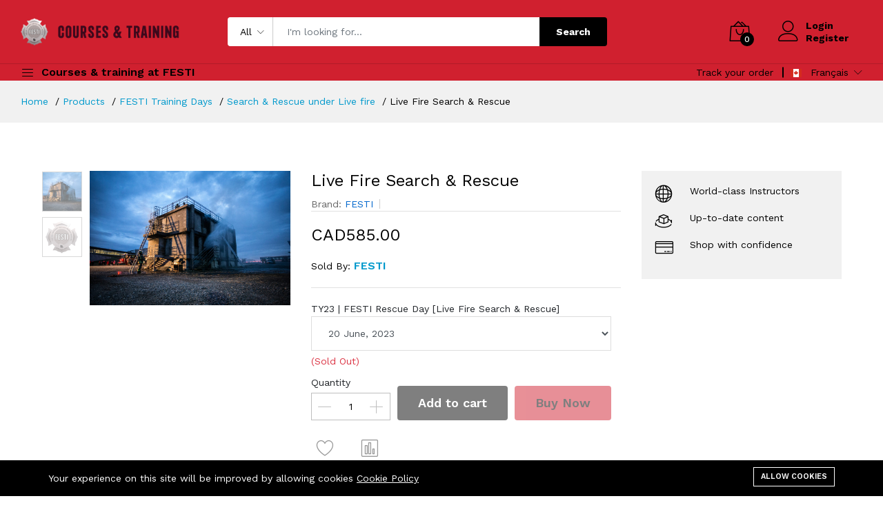

--- FILE ---
content_type: text/html; charset=UTF-8
request_url: https://catalog.festilearning.ca/fr/products/live-fire-search-rescue-1
body_size: 10682
content:
<!DOCTYPE html>
<html lang="fr">
    <head>
        <meta charset="utf-8">
        <meta http-equiv="X-UA-Compatible" content="IE=edge">
        <meta name="viewport" content="width=device-width, initial-scale=1">

        <meta name="csrf-token" content="yY7t2JN3R65DeAf9oY4Cs6qFG0tqhaQAPrdWi9wJ">

        <!-- Fonts-->
        <link href="https://fonts.googleapis.com/css?family=Work+Sans:300,400,500,600,700&amp;amp;subset=latin-ext" rel="stylesheet" type="text/css">
        <!-- CSS Library-->

        <style>
            :root {
                --color-1st: #D0202F;
                --color-2nd: #222222;
                --primary-font: 'Work Sans', sans-serif;
                --button-text-color: #000000;
                --header-text-color: #000000;
                --header-button-background-color: #000000;
                --header-button-text-color: #FFFFFF;
                --header-text-hover-color: #FFFFFF;
                --header-text-accent-color: #000000;
                --header-diliver-border-color: rgba(0,0,0, 0.15);
            }
        </style>

        
        <link rel="shortcut icon" href="https://catalog.festilearning.ca/storage/logo/festi-logo-hq-removebg-broswer.png">

<title>Live Fire Search &amp; Rescue</title>
<meta name="description" content=".">
<meta name="viewport" content="width=device-width, initial-scale=1">
<!-- Global site tag (gtag.js) - Google Analytics -->
<script async src="https://www.googletagmanager.com/gtag/js?id=UA-216052743-1"></script>
<script>
 "use strict";
  window.dataLayer = window.dataLayer || [];
  function gtag(){dataLayer.push(arguments);}
  gtag('js', new Date());

  gtag('config', 'UA-216052743-1');
</script>
<meta property="og:site_name" content="FESTI, Inc.">
<meta property="og:image" content="https://catalog.festilearning.ca/storage/ftd/ftd-live-fire.jpg">
<meta property="og:description" content=".">
<meta property="og:url" content="https://catalog.festilearning.ca/fr/products/live-fire-search-rescue-1">
<meta property="og:title" content="Live Fire Search &amp; Rescue">
<meta name="twitter:title" content="Live Fire Search &amp; Rescue">
<meta name="twitter:description" content=".">

<link media="all" type="text/css" rel="stylesheet" href="https://catalog.festilearning.ca/vendor/core/plugins/cookie-consent/css/cookie-consent.css?v=1.0.0">
<link media="all" type="text/css" rel="stylesheet" href="https://catalog.festilearning.ca/themes/martfury/fonts/Linearicons/Linearicons/Font/demo-files/demo.css">
<link media="all" type="text/css" rel="stylesheet" href="https://catalog.festilearning.ca/themes/martfury/plugins/bootstrap/css/bootstrap.min.css">
<link media="all" type="text/css" rel="stylesheet" href="https://catalog.festilearning.ca/themes/martfury/plugins/owl-carousel/assets/owl.carousel.min.css">
<link media="all" type="text/css" rel="stylesheet" href="https://catalog.festilearning.ca/themes/martfury/plugins/owl-carousel/assets/owl.theme.default.min.css">
<link media="all" type="text/css" rel="stylesheet" href="https://catalog.festilearning.ca/themes/martfury/plugins/slick/slick.css">
<link media="all" type="text/css" rel="stylesheet" href="https://catalog.festilearning.ca/themes/martfury/plugins/nouislider/nouislider.min.css">
<link media="all" type="text/css" rel="stylesheet" href="https://catalog.festilearning.ca/themes/martfury/plugins/lightGallery/css/lightgallery.min.css">
<link media="all" type="text/css" rel="stylesheet" href="https://catalog.festilearning.ca/themes/martfury/plugins/jquery-bar-rating/themes/fontawesome-stars.css">
<link media="all" type="text/css" rel="stylesheet" href="https://catalog.festilearning.ca/themes/martfury/plugins/select2/css/select2.min.css">
<link media="all" type="text/css" rel="stylesheet" href="https://catalog.festilearning.ca/themes/martfury/plugins/font-awesome/css/font-awesome.min.css">
<link media="all" type="text/css" rel="stylesheet" href="https://catalog.festilearning.ca/themes/martfury/css/style.css?v=1.16.1">

<link media="all" type="text/css" rel="stylesheet" href="https://catalog.festilearning.ca/themes/martfury/css/style.integration.css?v=1641179437">





    </head>
    <body  id="product-page"  >
        
        <div id="alert-container"></div>

                    <div id="loader-wrapper">
                <div class="preloader-loading"></div>
                <div class="loader-section section-left"></div>
                <div class="loader-section section-right"></div>
            </div>
        
        
        <header class="header header--product" data-sticky="true">
    <nav class="navigation">
        <div class="container">
            <article class="ps-product--header-sticky">
                <div class="ps-product__thumbnail">
                    <img src="https://catalog.festilearning.ca/storage/ftd/ftd-live-fire-300x300.jpg" alt="Live Fire Search &amp; Rescue">
                </div>
                <div class="ps-product__wrapper">
                    <div class="ps-product__content"><a class="ps-product__title" href="https://catalog.festilearning.ca/fr/products/live-fire-search-rescue-1">Live Fire Search &amp; Rescue</a>
                        <ul class="ps-tab-list">
                            <li class="active"><a href="#tab-description">Description</a></li>
                                                            <li><a href="#tab-reviews">Reviews (0)</a></li>
                                                    </ul>
                    </div>
                    <div class="ps-product__shopping">
                        <span class="ps-product__price">
                            <span>CAD585.00</span>
                                                    </span>
                                                    <form class="add-to-cart-form" method="POST" action="https://catalog.festilearning.ca/fr/cart/add-to-cart">
                                <input type="hidden" name="_token" value="yY7t2JN3R65DeAf9oY4Cs6qFG0tqhaQAPrdWi9wJ">                                <input type="hidden" name="id" class="hidden-product-id" value="925"/>
                                <input type="hidden" name="qty" value="1">
                                <button class="ps-btn  btn-disabled " type="submit">Add to cart</button>
                            </form>
                                            </div>
                </div>
            </article>
        </div>
    </nav>
</header>


        <header class="header header--1" data-sticky="false">
            <div class="header__top">
                <div class="ps-container">
                    <div class="header__left">
                        <div class="menu--product-categories">
                            <div class="menu__toggle"><i class="icon-menu"></i><span> Courses &amp; training at FESTI</span></div>
                            <div class="menu__content" style="display: none">
                                <ul class="menu--dropdown" style="background-color:black">
                                    <li  class="menu-item-has-children has-mega-menu" >
        <a href="https://catalog.festilearning.ca/fr/product-categories/nfpa">
                            <i class="icon-fire"></i>
             NFPA
        </a>
                    <span class="sub-toggle"></span>
            <div class="mega-menu">
                                    <div class="mega-menu__column">
                                                    <a href="https://catalog.festilearning.ca/fr/product-categories/1001">1001</a>
                                            </div>
                                    <div class="mega-menu__column">
                                                    <a href="https://catalog.festilearning.ca/fr/product-categories/nfap-1001-blended">NFPA 1001 [Blended]</a>
                                            </div>
                                    <div class="mega-menu__column">
                                                    <a href="https://catalog.festilearning.ca/fr/product-categories/nfpa-1006"><h4>NFPA 1006<span class="sub-toggle"></span></h4></a>
                            <ul class="mega-menu__list">
                                                                    <li><a href="https://catalog.festilearning.ca/fr/product-categories/nfpa-1006-chapter-5">NFPA 1006 - Chapter 5</a></li>
                                                                    <li><a href="https://catalog.festilearning.ca/fr/product-categories/nfpa-1006-chapter-7">NFPA 1006 - Chapter 7</a></li>
                                                                    <li><a href="https://catalog.festilearning.ca/fr/product-categories/nfpa-1006-13-session-0">NFPA 1006 [Chapter 13]</a></li>
                                                            </ul>
                                            </div>
                                    <div class="mega-menu__column">
                                                    <a href="https://catalog.festilearning.ca/fr/product-categories/nfpa-1003"><h4>NFPA 1003<span class="sub-toggle"></span></h4></a>
                            <ul class="mega-menu__list">
                                                                    <li><a href="https://catalog.festilearning.ca/fr/product-categories/nfpa-1003-iaw-32313">NFPA 1003 I.A.W. 323.13</a></li>
                                                                    <li><a href="https://catalog.festilearning.ca/fr/product-categories/airport-rescue-firefighter">Airport Rescue Firefighter</a></li>
                                                                    <li><a href="https://catalog.festilearning.ca/fr/product-categories/airport-rescue-firefighter-2-days-recert">Airport Rescue Firefighter | 2-Days Recert</a></li>
                                                                    <li><a href="https://catalog.festilearning.ca/fr/product-categories/airport-rescue-firefighter-1-day-recert">Airport Rescue Firefighter | 1-Day Recert</a></li>
                                                            </ul>
                                            </div>
                                    <div class="mega-menu__column">
                                                    <a href="https://catalog.festilearning.ca/fr/product-categories/nfpa-1041">NFPA 1041</a>
                                            </div>
                                    <div class="mega-menu__column">
                                                    <a href="https://catalog.festilearning.ca/fr/product-categories/nfpa-1021">NFPA 1021</a>
                                            </div>
                                    <div class="mega-menu__column">
                                                    <a href="https://catalog.festilearning.ca/fr/product-categories/nfpa-921">NFPA 921</a>
                                            </div>
                                    <div class="mega-menu__column">
                                                    <a href="https://catalog.festilearning.ca/fr/product-categories/nfpa-1072"><h4>NFPA 1072<span class="sub-toggle"></span></h4></a>
                            <ul class="mega-menu__list">
                                                                    <li><a href="https://catalog.festilearning.ca/fr/product-categories/1072-awareness">1072 - Awareness</a></li>
                                                                    <li><a href="https://catalog.festilearning.ca/fr/product-categories/1072">1072 - Operations</a></li>
                                                                    <li><a href="https://catalog.festilearning.ca/fr/product-categories/1072-technician">1072 - Technician</a></li>
                                                                    <li><a href="https://catalog.festilearning.ca/fr/product-categories/1072-hazmat-mission-specific">1072 - HAZMAT Mission-specific</a></li>
                                                            </ul>
                                            </div>
                                    <div class="mega-menu__column">
                                                    <a href="https://catalog.festilearning.ca/fr/product-categories/nfpa-1002">NFPA 1002</a>
                                            </div>
                                    <div class="mega-menu__column">
                                                    <a href="https://catalog.festilearning.ca/fr/product-categories/nfpa-1031"><h4>NFPA 1031<span class="sub-toggle"></span></h4></a>
                            <ul class="mega-menu__list">
                                                                    <li><a href="https://catalog.festilearning.ca/fr/product-categories/inspection-legal-procedures">Inspection &amp; Legal Procedures</a></li>
                                                                    <li><a href="https://catalog.festilearning.ca/fr/product-categories/ontario-fire-code-part-2-6">NFPA 1031 | Ontario Fire Code Part 2 &amp; 6</a></li>
                                                                    <li><a href="https://catalog.festilearning.ca/fr/product-categories/ontario-fire-code-part-9">Ontario Fire Code Part 9</a></li>
                                                            </ul>
                                            </div>
                            </div>
            </li>
    <li  class="menu-item-has-children has-mega-menu" >
        <a href="https://catalog.festilearning.ca/fr/product-categories/canadian-red-cross">
                            <i class="icon-drop2"></i>
             Canadian Red Cross
        </a>
                    <span class="sub-toggle"></span>
            <div class="mega-menu">
                                    <div class="mega-menu__column">
                                                    <a href="https://catalog.festilearning.ca/fr/product-categories/emergency-medical-responder">Emergency Medical Responder</a>
                                            </div>
                                    <div class="mega-menu__column">
                                                    <a href="https://catalog.festilearning.ca/fr/product-categories/emergency-medical-responder-recertification">Emergency Medical Responder - recertification</a>
                                            </div>
                                    <div class="mega-menu__column">
                                                    <a href="https://catalog.festilearning.ca/fr/product-categories/canadian-red-cross-instructor">Canadian Red Cross - Instructor | Emergency Medical Responder</a>
                                            </div>
                                    <div class="mega-menu__column">
                                                    <a href="https://catalog.festilearning.ca/fr/product-categories/st-johns-ambulance">Standard First Aid</a>
                                            </div>
                            </div>
            </li>
    <li  class="menu-item-has-children has-mega-menu" >
        <a href="https://catalog.festilearning.ca/fr/product-categories/festi-training-days">
                            <i class="icon-medal-first"></i>
             FESTI Training Days
        </a>
                    <span class="sub-toggle"></span>
            <div class="mega-menu">
                                    <div class="mega-menu__column">
                                                    <a href="https://catalog.festilearning.ca/fr/product-categories/live-fire">Search &amp; Rescue under Live fire</a>
                                            </div>
                                    <div class="mega-menu__column">
                                                    <a href="https://catalog.festilearning.ca/fr/product-categories/auto-extrication">Auto Extrication</a>
                                            </div>
                                    <div class="mega-menu__column">
                                                    <a href="https://catalog.festilearning.ca/fr/product-categories/medical-response">Medical Response</a>
                                            </div>
                                    <div class="mega-menu__column">
                                                    <a href="https://catalog.festilearning.ca/fr/product-categories/tactical-emergency-casualty-care-tecc-1">Tactical Emergency Casualty Care | TECC</a>
                                            </div>
                                    <div class="mega-menu__column">
                                                    <a href="https://catalog.festilearning.ca/fr/product-categories/merchendise">Merchandise</a>
                                            </div>
                            </div>
            </li>
    <li  class="menu-item-has-children has-mega-menu" >
        <a href="https://catalog.festilearning.ca/fr/product-categories/office-of-the-fire-marshal">
                            <i class="icon-menu-square"></i>
             Office of the Fire Marshall
        </a>
                    <span class="sub-toggle"></span>
            <div class="mega-menu">
                                    <div class="mega-menu__column">
                                                    <a href="https://catalog.festilearning.ca/fr/product-categories/ofm-re-test-nfpa-1001-firefighter-i-written">OFM re-test | NFPA 1001 - Firefighter I [written]</a>
                                            </div>
                                    <div class="mega-menu__column">
                                                    <a href="https://catalog.festilearning.ca/fr/product-categories/ofm-re-test-nfpa-1001-firefighter-ii">OFM re-test | NFPA 1001 - Firefighter II</a>
                                            </div>
                                    <div class="mega-menu__column">
                                                    <a href="https://catalog.festilearning.ca/fr/product-categories/nfpa-1021-1">OFM re-test | NFPA 1021- Fire Officer [Level I]</a>
                                            </div>
                                    <div class="mega-menu__column">
                                                    <a href="https://catalog.festilearning.ca/fr/product-categories/ofm-re-test-nfpa-1041-fire-officer-level-i">OFM re-test | NFPA 1041- Fire Services Instructor [Level I]</a>
                                            </div>
                                    <div class="mega-menu__column">
                                                    <a href="https://catalog.festilearning.ca/fr/product-categories/ofm-re-test-nfpa-1006">OFM re-test | NFPA 1006 - Technical Rescuer</a>
                                            </div>
                                    <div class="mega-menu__column">
                                                    <a href="https://catalog.festilearning.ca/fr/product-categories/ofm-re-test-nfpa-1072-fire-services-instructor-level-i">OFM re-test | NFPA 1072 - Awareness [Part 1]</a>
                                            </div>
                                    <div class="mega-menu__column">
                                                    <a href="https://catalog.festilearning.ca/fr/product-categories/ofm-re-test-nfpa-1072-awareness-written-part-1">OFM re-test | NFPA 1072 - Operations [written - Part 1]</a>
                                            </div>
                                    <div class="mega-menu__column">
                                                    <a href="https://catalog.festilearning.ca/fr/product-categories/retest-nfpa-1072-technician">[retest] | NFPA 1072 - Technician</a>
                                            </div>
                            </div>
            </li>
    <li >
        <a href="https://catalog.festilearning.ca/fr/product-categories/gtaa-policy-procedure-53">
                            <i class="icon-plane"></i>
             GTAA Policy &amp; Procedure 5.3
        </a>
            </li>
    <li >
        <a href="https://catalog.festilearning.ca/fr/product-categories/professional-services">
                            <i class="icon-profile"></i>
             Professional Services
        </a>
            </li>
    <li >
        <a href="https://catalog.festilearning.ca/fr/product-categories/corporate">
                            <i class="icon-server"></i>
             Corporate Services &amp; Training
        </a>
            </li>

                                </ul>
                            </div>
                        </div>
                        
                        <a class="ps-logo" href="https://catalog.festilearning.ca/fr"><img src="https://catalog.festilearning.ca/storage/logo/logo-with-word4.png" alt="Train the FESTI way" height="40"></a>
                    </div>
                                            <div class="header__center">
                            <form class="ps-form--quick-search" action="https://catalog.festilearning.ca/fr/products" data-ajax-url="https://catalog.festilearning.ca/fr/ajax/search-products" method="get">
                                <div class="form-group--icon">
                                    <div class="product-cat-label">All</div>
                                    <select class="form-control product-category-select" name="categories[]">
                                        <option value="0">All</option>
                                                                                    <option value="38"> NFPA</option>
                                                                                    <option value="39">&nbsp;&nbsp; 1001</option>
                                                                                    <option value="42">&nbsp;&nbsp; NFPA 1001 [Blended]</option>
                                                                                    <option value="84">&nbsp;&nbsp; NFPA 1002</option>
                                                                                    <option value="50">&nbsp;&nbsp; NFPA 1003</option>
                                                                                    <option value="53">&nbsp;&nbsp;&nbsp;&nbsp; Airport Rescue Firefighter</option>
                                                                                    <option value="51">&nbsp;&nbsp;&nbsp;&nbsp; NFPA 1003 I.A.W. 323.13</option>
                                                                                    <option value="55">&nbsp;&nbsp;&nbsp;&nbsp; Airport Rescue Firefighter | 1-Day Recert</option>
                                                                                    <option value="54">&nbsp;&nbsp;&nbsp;&nbsp; Airport Rescue Firefighter | 2-Days Recert</option>
                                                                                    <option value="43">&nbsp;&nbsp; NFPA 1006</option>
                                                                                    <option value="44">&nbsp;&nbsp;&nbsp;&nbsp; NFPA 1006 - Chapter 5</option>
                                                                                    <option value="45">&nbsp;&nbsp;&nbsp;&nbsp; NFPA 1006 - Chapter 7</option>
                                                                                    <option value="79">&nbsp;&nbsp;&nbsp;&nbsp; NFPA 1006 [Chapter 13]</option>
                                                                                    <option value="58">&nbsp;&nbsp; NFPA 921</option>
                                                                                    <option value="57">&nbsp;&nbsp; NFPA 1021</option>
                                                                                    <option value="56">&nbsp;&nbsp; NFPA 1041</option>
                                                                                    <option value="59">&nbsp;&nbsp; NFPA 1072</option>
                                                                                    <option value="60">&nbsp;&nbsp;&nbsp;&nbsp; 1072 - Awareness</option>
                                                                                    <option value="61">&nbsp;&nbsp;&nbsp;&nbsp; 1072 - Operations</option>
                                                                                    <option value="62">&nbsp;&nbsp;&nbsp;&nbsp; 1072 - Technician</option>
                                                                                    <option value="90">&nbsp;&nbsp;&nbsp;&nbsp; 1072 - HAZMAT Mission-specific</option>
                                                                                    <option value="85">&nbsp;&nbsp; NFPA 1031</option>
                                                                                    <option value="86">&nbsp;&nbsp;&nbsp;&nbsp; Inspection &amp; Legal Procedures</option>
                                                                                    <option value="88">&nbsp;&nbsp;&nbsp;&nbsp; NFPA 1031 | Ontario Fire Code Part 2 &amp; 6</option>
                                                                                    <option value="89">&nbsp;&nbsp;&nbsp;&nbsp; Ontario Fire Code Part 9</option>
                                                                                    <option value="40"> Canadian Red Cross</option>
                                                                                    <option value="49">&nbsp;&nbsp; Standard First Aid</option>
                                                                                    <option value="46">&nbsp;&nbsp; Emergency Medical Responder</option>
                                                                                    <option value="47">&nbsp;&nbsp; Emergency Medical Responder - recertification</option>
                                                                                    <option value="48">&nbsp;&nbsp; Canadian Red Cross - Instructor | Emergency Medical Responder</option>
                                                                                    <option value="63"> FESTI Training Days</option>
                                                                                    <option value="64">&nbsp;&nbsp; Search &amp; Rescue under Live fire</option>
                                                                                    <option value="65">&nbsp;&nbsp; Auto Extrication</option>
                                                                                    <option value="66">&nbsp;&nbsp; Medical Response</option>
                                                                                    <option value="80">&nbsp;&nbsp; Tactical Emergency Casualty Care | TECC</option>
                                                                                    <option value="91">&nbsp;&nbsp; Merchandise</option>
                                                                                    <option value="67"> Office of the Fire Marshall</option>
                                                                                    <option value="68">&nbsp;&nbsp; OFM re-test | NFPA 1001 - Firefighter I [written]</option>
                                                                                    <option value="70">&nbsp;&nbsp; OFM re-test | NFPA 1001 - Firefighter II</option>
                                                                                    <option value="73">&nbsp;&nbsp; OFM re-test | NFPA 1006 - Technical Rescuer</option>
                                                                                    <option value="71">&nbsp;&nbsp; OFM re-test | NFPA 1021- Fire Officer [Level I]</option>
                                                                                    <option value="72">&nbsp;&nbsp; OFM re-test | NFPA 1041- Fire Services Instructor [Level I]</option>
                                                                                    <option value="74">&nbsp;&nbsp; OFM re-test | NFPA 1072 - Awareness [Part 1]</option>
                                                                                    <option value="76">&nbsp;&nbsp; OFM re-test | NFPA 1072 - Operations [written - Part 1]</option>
                                                                                    <option value="83">&nbsp;&nbsp; [retest] | NFPA 1072 - Technician</option>
                                                                                    <option value="78"> GTAA Policy &amp; Procedure 5.3</option>
                                                                                    <option value="81"> Professional Services</option>
                                                                                    <option value="82"> Corporate Services &amp; Training</option>
                                                                            </select>
                                </div>
                                <input class="form-control input-search-product" name="q" type="text" placeholder="I&#039;m looking for..." autocomplete="off">
                                <div class="spinner-icon">
                                    <i class="fa fa-spin fa-spinner"></i>
                                </div>
                                <button type="submit">Search</button>
                                <div class="ps-panel--search-result"></div>
                            </form>
                        </div>
                        <div class="header__right">
                            <div class="header__actions">
                                
                                <!-- <a class="header__extra btn-compare" href="https://catalog.festilearning.ca/fr/compare"><i class="icon-chart-bars"></i><span><i>0</i></span></a> -->
                                <!-- <a class="header__extra btn-wishlist" href="https://catalog.festilearning.ca/fr/wishlist"><i class="icon-heart"></i><span><i>0</i></span></a> -->
                                                                    <div class="ps-cart--mini">
                                        <a class="header__extra btn-shopping-cart" href="https://catalog.festilearning.ca/fr/cart"><i class="icon-bag2"></i><span><i>0</i></span></a>
                                        <div class="ps-cart--mobile">
                                            <div class="ps-cart__content">
            <div class="ps-cart__items ps-cart_no_items">
            <span class="cart-empty-message">No products in the cart.</span>
        </div>
    </div>

                                        </div>
                                    </div>
                                                                
                                <div class="ps-block--user-header">
                                    <div class="ps-block__left"><i class="icon-user"></i></div>
                                    <div class="ps-block__right">
                                                                                    <a href="https://catalog.festilearning.ca/fr/login">Login</a><a href="https://catalog.festilearning.ca/fr/register">Register</a>
                                                                            </div>
                                </div>
                            </div>
                        </div>
                                    </div>
            </div>
            <nav class="navigation">
                <div class="ps-container">
                    <div class="navigation__left">
                        <div class="menu--product-categories">
                            <div class="menu__toggle"><i class="icon-menu"></i><span> Courses &amp; training at FESTI</span></div>
                            <div class="menu__content" style="display: none">
                                <ul class="menu--dropdown">
                                    <li  class="menu-item-has-children has-mega-menu" >
        <a href="https://catalog.festilearning.ca/fr/product-categories/nfpa">
                            <i class="icon-fire"></i>
             NFPA
        </a>
                    <span class="sub-toggle"></span>
            <div class="mega-menu">
                                    <div class="mega-menu__column">
                                                    <a href="https://catalog.festilearning.ca/fr/product-categories/1001">1001</a>
                                            </div>
                                    <div class="mega-menu__column">
                                                    <a href="https://catalog.festilearning.ca/fr/product-categories/nfap-1001-blended">NFPA 1001 [Blended]</a>
                                            </div>
                                    <div class="mega-menu__column">
                                                    <a href="https://catalog.festilearning.ca/fr/product-categories/nfpa-1006"><h4>NFPA 1006<span class="sub-toggle"></span></h4></a>
                            <ul class="mega-menu__list">
                                                                    <li><a href="https://catalog.festilearning.ca/fr/product-categories/nfpa-1006-chapter-5">NFPA 1006 - Chapter 5</a></li>
                                                                    <li><a href="https://catalog.festilearning.ca/fr/product-categories/nfpa-1006-chapter-7">NFPA 1006 - Chapter 7</a></li>
                                                                    <li><a href="https://catalog.festilearning.ca/fr/product-categories/nfpa-1006-13-session-0">NFPA 1006 [Chapter 13]</a></li>
                                                            </ul>
                                            </div>
                                    <div class="mega-menu__column">
                                                    <a href="https://catalog.festilearning.ca/fr/product-categories/nfpa-1003"><h4>NFPA 1003<span class="sub-toggle"></span></h4></a>
                            <ul class="mega-menu__list">
                                                                    <li><a href="https://catalog.festilearning.ca/fr/product-categories/nfpa-1003-iaw-32313">NFPA 1003 I.A.W. 323.13</a></li>
                                                                    <li><a href="https://catalog.festilearning.ca/fr/product-categories/airport-rescue-firefighter">Airport Rescue Firefighter</a></li>
                                                                    <li><a href="https://catalog.festilearning.ca/fr/product-categories/airport-rescue-firefighter-2-days-recert">Airport Rescue Firefighter | 2-Days Recert</a></li>
                                                                    <li><a href="https://catalog.festilearning.ca/fr/product-categories/airport-rescue-firefighter-1-day-recert">Airport Rescue Firefighter | 1-Day Recert</a></li>
                                                            </ul>
                                            </div>
                                    <div class="mega-menu__column">
                                                    <a href="https://catalog.festilearning.ca/fr/product-categories/nfpa-1041">NFPA 1041</a>
                                            </div>
                                    <div class="mega-menu__column">
                                                    <a href="https://catalog.festilearning.ca/fr/product-categories/nfpa-1021">NFPA 1021</a>
                                            </div>
                                    <div class="mega-menu__column">
                                                    <a href="https://catalog.festilearning.ca/fr/product-categories/nfpa-921">NFPA 921</a>
                                            </div>
                                    <div class="mega-menu__column">
                                                    <a href="https://catalog.festilearning.ca/fr/product-categories/nfpa-1072"><h4>NFPA 1072<span class="sub-toggle"></span></h4></a>
                            <ul class="mega-menu__list">
                                                                    <li><a href="https://catalog.festilearning.ca/fr/product-categories/1072-awareness">1072 - Awareness</a></li>
                                                                    <li><a href="https://catalog.festilearning.ca/fr/product-categories/1072">1072 - Operations</a></li>
                                                                    <li><a href="https://catalog.festilearning.ca/fr/product-categories/1072-technician">1072 - Technician</a></li>
                                                                    <li><a href="https://catalog.festilearning.ca/fr/product-categories/1072-hazmat-mission-specific">1072 - HAZMAT Mission-specific</a></li>
                                                            </ul>
                                            </div>
                                    <div class="mega-menu__column">
                                                    <a href="https://catalog.festilearning.ca/fr/product-categories/nfpa-1002">NFPA 1002</a>
                                            </div>
                                    <div class="mega-menu__column">
                                                    <a href="https://catalog.festilearning.ca/fr/product-categories/nfpa-1031"><h4>NFPA 1031<span class="sub-toggle"></span></h4></a>
                            <ul class="mega-menu__list">
                                                                    <li><a href="https://catalog.festilearning.ca/fr/product-categories/inspection-legal-procedures">Inspection &amp; Legal Procedures</a></li>
                                                                    <li><a href="https://catalog.festilearning.ca/fr/product-categories/ontario-fire-code-part-2-6">NFPA 1031 | Ontario Fire Code Part 2 &amp; 6</a></li>
                                                                    <li><a href="https://catalog.festilearning.ca/fr/product-categories/ontario-fire-code-part-9">Ontario Fire Code Part 9</a></li>
                                                            </ul>
                                            </div>
                            </div>
            </li>
    <li  class="menu-item-has-children has-mega-menu" >
        <a href="https://catalog.festilearning.ca/fr/product-categories/canadian-red-cross">
                            <i class="icon-drop2"></i>
             Canadian Red Cross
        </a>
                    <span class="sub-toggle"></span>
            <div class="mega-menu">
                                    <div class="mega-menu__column">
                                                    <a href="https://catalog.festilearning.ca/fr/product-categories/emergency-medical-responder">Emergency Medical Responder</a>
                                            </div>
                                    <div class="mega-menu__column">
                                                    <a href="https://catalog.festilearning.ca/fr/product-categories/emergency-medical-responder-recertification">Emergency Medical Responder - recertification</a>
                                            </div>
                                    <div class="mega-menu__column">
                                                    <a href="https://catalog.festilearning.ca/fr/product-categories/canadian-red-cross-instructor">Canadian Red Cross - Instructor | Emergency Medical Responder</a>
                                            </div>
                                    <div class="mega-menu__column">
                                                    <a href="https://catalog.festilearning.ca/fr/product-categories/st-johns-ambulance">Standard First Aid</a>
                                            </div>
                            </div>
            </li>
    <li  class="menu-item-has-children has-mega-menu" >
        <a href="https://catalog.festilearning.ca/fr/product-categories/festi-training-days">
                            <i class="icon-medal-first"></i>
             FESTI Training Days
        </a>
                    <span class="sub-toggle"></span>
            <div class="mega-menu">
                                    <div class="mega-menu__column">
                                                    <a href="https://catalog.festilearning.ca/fr/product-categories/live-fire">Search &amp; Rescue under Live fire</a>
                                            </div>
                                    <div class="mega-menu__column">
                                                    <a href="https://catalog.festilearning.ca/fr/product-categories/auto-extrication">Auto Extrication</a>
                                            </div>
                                    <div class="mega-menu__column">
                                                    <a href="https://catalog.festilearning.ca/fr/product-categories/medical-response">Medical Response</a>
                                            </div>
                                    <div class="mega-menu__column">
                                                    <a href="https://catalog.festilearning.ca/fr/product-categories/tactical-emergency-casualty-care-tecc-1">Tactical Emergency Casualty Care | TECC</a>
                                            </div>
                                    <div class="mega-menu__column">
                                                    <a href="https://catalog.festilearning.ca/fr/product-categories/merchendise">Merchandise</a>
                                            </div>
                            </div>
            </li>
    <li  class="menu-item-has-children has-mega-menu" >
        <a href="https://catalog.festilearning.ca/fr/product-categories/office-of-the-fire-marshal">
                            <i class="icon-menu-square"></i>
             Office of the Fire Marshall
        </a>
                    <span class="sub-toggle"></span>
            <div class="mega-menu">
                                    <div class="mega-menu__column">
                                                    <a href="https://catalog.festilearning.ca/fr/product-categories/ofm-re-test-nfpa-1001-firefighter-i-written">OFM re-test | NFPA 1001 - Firefighter I [written]</a>
                                            </div>
                                    <div class="mega-menu__column">
                                                    <a href="https://catalog.festilearning.ca/fr/product-categories/ofm-re-test-nfpa-1001-firefighter-ii">OFM re-test | NFPA 1001 - Firefighter II</a>
                                            </div>
                                    <div class="mega-menu__column">
                                                    <a href="https://catalog.festilearning.ca/fr/product-categories/nfpa-1021-1">OFM re-test | NFPA 1021- Fire Officer [Level I]</a>
                                            </div>
                                    <div class="mega-menu__column">
                                                    <a href="https://catalog.festilearning.ca/fr/product-categories/ofm-re-test-nfpa-1041-fire-officer-level-i">OFM re-test | NFPA 1041- Fire Services Instructor [Level I]</a>
                                            </div>
                                    <div class="mega-menu__column">
                                                    <a href="https://catalog.festilearning.ca/fr/product-categories/ofm-re-test-nfpa-1006">OFM re-test | NFPA 1006 - Technical Rescuer</a>
                                            </div>
                                    <div class="mega-menu__column">
                                                    <a href="https://catalog.festilearning.ca/fr/product-categories/ofm-re-test-nfpa-1072-fire-services-instructor-level-i">OFM re-test | NFPA 1072 - Awareness [Part 1]</a>
                                            </div>
                                    <div class="mega-menu__column">
                                                    <a href="https://catalog.festilearning.ca/fr/product-categories/ofm-re-test-nfpa-1072-awareness-written-part-1">OFM re-test | NFPA 1072 - Operations [written - Part 1]</a>
                                            </div>
                                    <div class="mega-menu__column">
                                                    <a href="https://catalog.festilearning.ca/fr/product-categories/retest-nfpa-1072-technician">[retest] | NFPA 1072 - Technician</a>
                                            </div>
                            </div>
            </li>
    <li >
        <a href="https://catalog.festilearning.ca/fr/product-categories/gtaa-policy-procedure-53">
                            <i class="icon-plane"></i>
             GTAA Policy &amp; Procedure 5.3
        </a>
            </li>
    <li >
        <a href="https://catalog.festilearning.ca/fr/product-categories/professional-services">
                            <i class="icon-profile"></i>
             Professional Services
        </a>
            </li>
    <li >
        <a href="https://catalog.festilearning.ca/fr/product-categories/corporate">
                            <i class="icon-server"></i>
             Corporate Services &amp; Training
        </a>
            </li>

                                </ul>
                            </div>
                        </div>
                    </div>
                    <div class="navigation__right" style="width:100%; text-align:right">
                        <!--  -->
                                                    <ul class="navigation__extra" style="width:100%; text-align:right">
                                <!--                                     <li><a href="https://catalog.festilearning.ca/fr/login">Sell with FESTI</a></li>
                                 -->
                                <li><a href="https://catalog.festilearning.ca/fr/orders/tracking">Track your order</a></li>
                                                                                                                                    <li>
            
            <div class="ps-dropdown language">
            <span>
                                    <img src="https://catalog.festilearning.ca/vendor/core/core/base/images/flags/ca.svg" title="Français" width="16" alt="Français">
                                                    Français
                            </span>
                <ul class="ps-dropdown-menu ">
                                                                        <li>
                                <a href="https://catalog.festilearning.ca/en/products/live-fire-search-rescue-1">
                                    <img src="https://catalog.festilearning.ca/vendor/core/core/base/images/flags/ca.svg" title="English" width="16" alt="English">                                    <span>English</span>                                </a>
                            </li>
                                                                                                        </ul>
            </div>
            
        </li>
    
                                                            </ul>
                                            </div>
                </div>
            </nav>
        </header>
                    <header class="header header--mobile header--mobile-product" data-sticky="true">
    <div class="navigation--mobile">
        <div class="navigation__left">
            <a class="header__back" href="https://catalog.festilearning.ca/fr/products"><i class="icon-chevron-left"></i><strong>Back to Products</strong></a>
        </div>
                    <div class="navigation__right">
                <div class="header__actions">
                    <div class="ps-cart--mini">
                        <a class="header__extra btn-shopping-cart" href="javascript:void(0)">
                            <i class="icon-bag2"></i><span><i>0</i></span>
                        </a>
                        <div class="ps-cart--mobile">
                            <div class="ps-cart__content">
            <div class="ps-cart__items ps-cart_no_items">
            <span class="cart-empty-message">No products in the cart.</span>
        </div>
    </div>

                        </div>
                    </div>
                    <div class="ps-block--user-header">
                        <div class="ps-block__left"><a href="https://catalog.festilearning.ca/fr/customer/overview"><i class="icon-user"></i></a></div>
                    </div>
                </div>
            </div>
            </div>
</header>

                            <div class="ps-panel--sidebar" id="cart-mobile" style="display: none">
                <div class="ps-panel__header">
                    <h3>Your Course | Product</h3>
                </div>
                <div class="navigation__content">
                    <div class="ps-cart--mobile">
                        <div class="ps-cart__content">
            <div class="ps-cart__items ps-cart_no_items">
            <span class="cart-empty-message">No products in the cart.</span>
        </div>
    </div>

                    </div>
                </div>
            </div>
            <div class="ps-panel--sidebar" id="navigation-mobile" style="display: none">
                <div class="ps-panel__header">
                    <h3>Categories</h3>
                </div>
                <div class="ps-panel__content">
                    <ul class="menu--mobile">
                        <li  class="menu-item-has-children has-mega-menu" >
        <a href="https://catalog.festilearning.ca/fr/product-categories/nfpa">
                            <i class="icon-fire"></i>
             NFPA
        </a>
                    <span class="sub-toggle"></span>
            <div class="mega-menu">
                                    <div class="mega-menu__column">
                                                    <a href="https://catalog.festilearning.ca/fr/product-categories/1001">1001</a>
                                            </div>
                                    <div class="mega-menu__column">
                                                    <a href="https://catalog.festilearning.ca/fr/product-categories/nfap-1001-blended">NFPA 1001 [Blended]</a>
                                            </div>
                                    <div class="mega-menu__column">
                                                    <a href="https://catalog.festilearning.ca/fr/product-categories/nfpa-1006"><h4>NFPA 1006<span class="sub-toggle"></span></h4></a>
                            <ul class="mega-menu__list">
                                                                    <li><a href="https://catalog.festilearning.ca/fr/product-categories/nfpa-1006-chapter-5">NFPA 1006 - Chapter 5</a></li>
                                                                    <li><a href="https://catalog.festilearning.ca/fr/product-categories/nfpa-1006-chapter-7">NFPA 1006 - Chapter 7</a></li>
                                                                    <li><a href="https://catalog.festilearning.ca/fr/product-categories/nfpa-1006-13-session-0">NFPA 1006 [Chapter 13]</a></li>
                                                            </ul>
                                            </div>
                                    <div class="mega-menu__column">
                                                    <a href="https://catalog.festilearning.ca/fr/product-categories/nfpa-1003"><h4>NFPA 1003<span class="sub-toggle"></span></h4></a>
                            <ul class="mega-menu__list">
                                                                    <li><a href="https://catalog.festilearning.ca/fr/product-categories/nfpa-1003-iaw-32313">NFPA 1003 I.A.W. 323.13</a></li>
                                                                    <li><a href="https://catalog.festilearning.ca/fr/product-categories/airport-rescue-firefighter">Airport Rescue Firefighter</a></li>
                                                                    <li><a href="https://catalog.festilearning.ca/fr/product-categories/airport-rescue-firefighter-2-days-recert">Airport Rescue Firefighter | 2-Days Recert</a></li>
                                                                    <li><a href="https://catalog.festilearning.ca/fr/product-categories/airport-rescue-firefighter-1-day-recert">Airport Rescue Firefighter | 1-Day Recert</a></li>
                                                            </ul>
                                            </div>
                                    <div class="mega-menu__column">
                                                    <a href="https://catalog.festilearning.ca/fr/product-categories/nfpa-1041">NFPA 1041</a>
                                            </div>
                                    <div class="mega-menu__column">
                                                    <a href="https://catalog.festilearning.ca/fr/product-categories/nfpa-1021">NFPA 1021</a>
                                            </div>
                                    <div class="mega-menu__column">
                                                    <a href="https://catalog.festilearning.ca/fr/product-categories/nfpa-921">NFPA 921</a>
                                            </div>
                                    <div class="mega-menu__column">
                                                    <a href="https://catalog.festilearning.ca/fr/product-categories/nfpa-1072"><h4>NFPA 1072<span class="sub-toggle"></span></h4></a>
                            <ul class="mega-menu__list">
                                                                    <li><a href="https://catalog.festilearning.ca/fr/product-categories/1072-awareness">1072 - Awareness</a></li>
                                                                    <li><a href="https://catalog.festilearning.ca/fr/product-categories/1072">1072 - Operations</a></li>
                                                                    <li><a href="https://catalog.festilearning.ca/fr/product-categories/1072-technician">1072 - Technician</a></li>
                                                                    <li><a href="https://catalog.festilearning.ca/fr/product-categories/1072-hazmat-mission-specific">1072 - HAZMAT Mission-specific</a></li>
                                                            </ul>
                                            </div>
                                    <div class="mega-menu__column">
                                                    <a href="https://catalog.festilearning.ca/fr/product-categories/nfpa-1002">NFPA 1002</a>
                                            </div>
                                    <div class="mega-menu__column">
                                                    <a href="https://catalog.festilearning.ca/fr/product-categories/nfpa-1031"><h4>NFPA 1031<span class="sub-toggle"></span></h4></a>
                            <ul class="mega-menu__list">
                                                                    <li><a href="https://catalog.festilearning.ca/fr/product-categories/inspection-legal-procedures">Inspection &amp; Legal Procedures</a></li>
                                                                    <li><a href="https://catalog.festilearning.ca/fr/product-categories/ontario-fire-code-part-2-6">NFPA 1031 | Ontario Fire Code Part 2 &amp; 6</a></li>
                                                                    <li><a href="https://catalog.festilearning.ca/fr/product-categories/ontario-fire-code-part-9">Ontario Fire Code Part 9</a></li>
                                                            </ul>
                                            </div>
                            </div>
            </li>
    <li  class="menu-item-has-children has-mega-menu" >
        <a href="https://catalog.festilearning.ca/fr/product-categories/canadian-red-cross">
                            <i class="icon-drop2"></i>
             Canadian Red Cross
        </a>
                    <span class="sub-toggle"></span>
            <div class="mega-menu">
                                    <div class="mega-menu__column">
                                                    <a href="https://catalog.festilearning.ca/fr/product-categories/emergency-medical-responder">Emergency Medical Responder</a>
                                            </div>
                                    <div class="mega-menu__column">
                                                    <a href="https://catalog.festilearning.ca/fr/product-categories/emergency-medical-responder-recertification">Emergency Medical Responder - recertification</a>
                                            </div>
                                    <div class="mega-menu__column">
                                                    <a href="https://catalog.festilearning.ca/fr/product-categories/canadian-red-cross-instructor">Canadian Red Cross - Instructor | Emergency Medical Responder</a>
                                            </div>
                                    <div class="mega-menu__column">
                                                    <a href="https://catalog.festilearning.ca/fr/product-categories/st-johns-ambulance">Standard First Aid</a>
                                            </div>
                            </div>
            </li>
    <li  class="menu-item-has-children has-mega-menu" >
        <a href="https://catalog.festilearning.ca/fr/product-categories/festi-training-days">
                            <i class="icon-medal-first"></i>
             FESTI Training Days
        </a>
                    <span class="sub-toggle"></span>
            <div class="mega-menu">
                                    <div class="mega-menu__column">
                                                    <a href="https://catalog.festilearning.ca/fr/product-categories/live-fire">Search &amp; Rescue under Live fire</a>
                                            </div>
                                    <div class="mega-menu__column">
                                                    <a href="https://catalog.festilearning.ca/fr/product-categories/auto-extrication">Auto Extrication</a>
                                            </div>
                                    <div class="mega-menu__column">
                                                    <a href="https://catalog.festilearning.ca/fr/product-categories/medical-response">Medical Response</a>
                                            </div>
                                    <div class="mega-menu__column">
                                                    <a href="https://catalog.festilearning.ca/fr/product-categories/tactical-emergency-casualty-care-tecc-1">Tactical Emergency Casualty Care | TECC</a>
                                            </div>
                                    <div class="mega-menu__column">
                                                    <a href="https://catalog.festilearning.ca/fr/product-categories/merchendise">Merchandise</a>
                                            </div>
                            </div>
            </li>
    <li  class="menu-item-has-children has-mega-menu" >
        <a href="https://catalog.festilearning.ca/fr/product-categories/office-of-the-fire-marshal">
                            <i class="icon-menu-square"></i>
             Office of the Fire Marshall
        </a>
                    <span class="sub-toggle"></span>
            <div class="mega-menu">
                                    <div class="mega-menu__column">
                                                    <a href="https://catalog.festilearning.ca/fr/product-categories/ofm-re-test-nfpa-1001-firefighter-i-written">OFM re-test | NFPA 1001 - Firefighter I [written]</a>
                                            </div>
                                    <div class="mega-menu__column">
                                                    <a href="https://catalog.festilearning.ca/fr/product-categories/ofm-re-test-nfpa-1001-firefighter-ii">OFM re-test | NFPA 1001 - Firefighter II</a>
                                            </div>
                                    <div class="mega-menu__column">
                                                    <a href="https://catalog.festilearning.ca/fr/product-categories/nfpa-1021-1">OFM re-test | NFPA 1021- Fire Officer [Level I]</a>
                                            </div>
                                    <div class="mega-menu__column">
                                                    <a href="https://catalog.festilearning.ca/fr/product-categories/ofm-re-test-nfpa-1041-fire-officer-level-i">OFM re-test | NFPA 1041- Fire Services Instructor [Level I]</a>
                                            </div>
                                    <div class="mega-menu__column">
                                                    <a href="https://catalog.festilearning.ca/fr/product-categories/ofm-re-test-nfpa-1006">OFM re-test | NFPA 1006 - Technical Rescuer</a>
                                            </div>
                                    <div class="mega-menu__column">
                                                    <a href="https://catalog.festilearning.ca/fr/product-categories/ofm-re-test-nfpa-1072-fire-services-instructor-level-i">OFM re-test | NFPA 1072 - Awareness [Part 1]</a>
                                            </div>
                                    <div class="mega-menu__column">
                                                    <a href="https://catalog.festilearning.ca/fr/product-categories/ofm-re-test-nfpa-1072-awareness-written-part-1">OFM re-test | NFPA 1072 - Operations [written - Part 1]</a>
                                            </div>
                                    <div class="mega-menu__column">
                                                    <a href="https://catalog.festilearning.ca/fr/product-categories/retest-nfpa-1072-technician">[retest] | NFPA 1072 - Technician</a>
                                            </div>
                            </div>
            </li>
    <li >
        <a href="https://catalog.festilearning.ca/fr/product-categories/gtaa-policy-procedure-53">
                            <i class="icon-plane"></i>
             GTAA Policy &amp; Procedure 5.3
        </a>
            </li>
    <li >
        <a href="https://catalog.festilearning.ca/fr/product-categories/professional-services">
                            <i class="icon-profile"></i>
             Professional Services
        </a>
            </li>
    <li >
        <a href="https://catalog.festilearning.ca/fr/product-categories/corporate">
                            <i class="icon-server"></i>
             Corporate Services &amp; Training
        </a>
            </li>

                    </ul>
                </div>
            </div>
        
        <div class="navigation--list">
            <div class="navigation__content">
                <a class="navigation__item ps-toggle--sidebar" href="#menu-mobile"><i class="icon-menu"></i><span> Menu</span></a>
                <a class="navigation__item ps-toggle--sidebar" href="#navigation-mobile"><i class="icon-list4"></i><span> Categories</span></a>
                <a class="navigation__item ps-toggle--sidebar" href="#search-sidebar"><i class="icon-magnifier"></i><span> Search</span></a>
                <a class="navigation__item ps-toggle--sidebar" href="#cart-mobile"><i class="icon-bag2"></i><span> Cart</span></a></div>
        </div>

                    <div class="ps-panel--sidebar" id="search-sidebar" style="display: none">
                <div class="ps-panel__header">
                    <form class="ps-form--search-mobile" action="https://catalog.festilearning.ca/fr/products" data-ajax-url="https://catalog.festilearning.ca/fr/ajax/search-products" method="get">
                        <div class="form-group--nest position-relative">
                            <input class="form-control input-search-product" name="q" value="" type="text" autocomplete="off" placeholder="Search something...">
                            <div class="spinner-icon">
                                <i class="fa fa-spin fa-spinner"></i>
                            </div>
                            <button type="submit"><i class="icon-magnifier"></i></button>
                            <div class="ps-panel--search-result"></div>
                        </div>
                    </form>
                </div>
                <div class="navigation__content"></div>
            </div>
                <div class="ps-panel--sidebar" id="menu-mobile" style="display: none">
            <div class="ps-panel__header">
                <h3>Menu</h3>
            </div>
            <div class="ps-panel__content">
                

                <ul class="menu--mobile menu--mobile-extra">
                                            <li><a href="https://catalog.festilearning.ca/fr/orders/tracking"><i class="icon-check-square"></i> Track your order</a></li>
                        <li><a href="https://catalog.festilearning.ca/fr/compare"><i class="icon-chart-bars"></i> <span>Compare</span></a></li>
                        <li><a href="https://catalog.festilearning.ca/fr/wishlist"><i class="icon-heart"></i> <span>Wishlist</span></a></li>
                                            
                                            
                                                                                <li class="menu-item-has-children">
                                <a href="#">
                                                                            <img src="https://catalog.festilearning.ca/vendor/core/core/base/images/flags/ca.svg" title="Français" width="16" alt="Français">
                                                                                                                Français
                                                                    </a>
                                <span class="sub-toggle"></span>
                                <ul class="sub-menu">
                                                                                                                        <li>
                                                <a href="https://catalog.festilearning.ca/en/products/live-fire-search-rescue-1">
                                                    <img src="https://catalog.festilearning.ca/vendor/core/core/base/images/flags/ca.svg" title="English" width="16" alt="English">                                                    <span>English</span>                                                </a>
                                            </li>
                                                                                                                                                                                        </ul>
                            </li>
                                                            </ul>
            </div>
        </div>

<div class="ps-breadcrumb">
    <div class="ps-container">
        <ul class="breadcrumb">
                        <li><a href="https://catalog.festilearning.ca/fr">Home</a></li>
                                <li><a href="https://catalog.festilearning.ca/fr/products">Products</a></li>
                                <li><a href="https://catalog.festilearning.ca/fr/product-categories/festi-training-days">FESTI Training Days</a></li>
                                <li><a href="https://catalog.festilearning.ca/fr/product-categories/live-fire">Search & Rescue under Live fire</a></li>
                                <li>Live Fire Search & Rescue</li>
            </ul>

    </div>
</div>

<div class="ps-container">
    <div class="mt-40 mb-40">
        <div class="ps-page--product">
    <div class="ps-container">
            <div class="ps-page__container">
                <div class="ps-page__left">
                    <div class="ps-product--detail ps-product--fullwidth">
                        <div class="ps-product__header">
                            <div class="ps-product__thumbnail" data-vertical="true">
                                <figure>
                                    <div class="ps-wrapper">
                                        <div class="ps-product__gallery" data-arrow="true">
                                                                                            <div class="item">
                                                    <a href="https://catalog.festilearning.ca/storage/ftd/ftd-live-fire.jpg">
                                                        <img src="https://catalog.festilearning.ca/storage/ftd/ftd-live-fire.jpg" alt="Live Fire Search &amp; Rescue"/>
                                                    </a>
                                                </div>
                                                                                            <div class="item">
                                                    <a href="https://catalog.festilearning.ca/storage/festi-crest-ccexpress-ccexpress-1.png">
                                                        <img src="https://catalog.festilearning.ca/storage/festi-crest-ccexpress-ccexpress-1.png" alt="Live Fire Search &amp; Rescue"/>
                                                    </a>
                                                </div>
                                                                                    </div>
                                    </div>
                                </figure>
                                <div class="ps-product__variants" data-item="4" data-md="4" data-sm="4" data-arrow="false">
                                                                            <div class="item">
                                            <img src="https://catalog.festilearning.ca/storage/ftd/ftd-live-fire-150x150.jpg" alt="Live Fire Search &amp; Rescue"/>
                                        </div>
                                                                            <div class="item">
                                            <img src="https://catalog.festilearning.ca/storage/festi-crest-ccexpress-ccexpress-1-150x150.png" alt="Live Fire Search &amp; Rescue"/>
                                        </div>
                                                                    </div>
                            </div>
                            <div class="ps-product__info">
                                <h1>Live Fire Search &amp; Rescue</h1>
                                <div class="ps-product__meta">
                                                                            <p>Brand: <a href="https://catalog.festilearning.ca/fr/brands/festi">FESTI</a></p>
                                    
                                                                                                                                                </div>
                                <h4 class="ps-product__price "><span>CAD585.00</span> </h4>
                                <div class="ps-product__desc">
                                                                            <p>Sold By: <a href="https://catalog.festilearning.ca/fr/stores/festi-rise-further"><strong>FESTI</strong></a></p>
                                    
                                    <div class="ps-list--dot">
                                        
                                        
                                        
                                    </div>
                                </div>
                                
                                
                                                                    <div class="pr_switch_wrap">
                                        <div class="product-attributes"
     data-target="https://catalog.festilearning.ca/fr/product-variation/170">
                                    <div class="dropdown-swatches-wrapper attribute-swatches-wrapper" data-type="dropdown">
    <div class="attribute-name">TY23 | FESTI Rescue Day  [Live Fire Search &amp; Rescue]</div>
    <div class="attribute-values">
        <div class="dropdown-swatch">
            <label>
                <select class="form-control product-filter-item">
                    <option value="">Select ty23 | festi rescue day  [live fire search &amp; rescue]</option>
                                            <option
                                value="505"
                                data-id="505"
                                
                                >
                            13 April, 2023
                        </option>
                                            <option
                                value="506"
                                data-id="506"
                                selected
                                >
                            20 June, 2023
                        </option>
                                            <option
                                value="555"
                                data-id="555"
                                
                                >
                            04 October 2023
                        </option>
                                    </select>
            </label>
        </div>
    </div>
</div>
                    </div>

                                    </div>
                                    <div class="number-items-available mb-3">
                                                                                    <span class="text-danger">(Sold Out)</span>
                                                                            </div>
                                                                <form class="add-to-cart-form" method="POST" action="https://catalog.festilearning.ca/fr/cart/add-to-cart">
                                    <input type="hidden" name="_token" value="yY7t2JN3R65DeAf9oY4Cs6qFG0tqhaQAPrdWi9wJ">                                    
                                    <div class="ps-product__shopping">
                                        <figure>
                                            <figcaption>Quantity</figcaption>
                                            <div class="form-group--number product__qty">
                                                <button class="up" type="button"><i class="icon-plus"></i></button>
                                                <button class="down" type="button"><i class="icon-minus"></i></button>
                                                <input class="form-control qty-input" type="text" name="qty" value="1" placeholder="1" readonly>
                                            </div>
                                        </figure>
                                        <input type="hidden" name="id" class="hidden-product-id" value="925"/>

                                                                                    <button class="ps-btn ps-btn--black  btn-disabled " type="submit"  disabled >Add to cart</button>
                                                                                            <button class="ps-btn  btn-disabled " type="submit" name="checkout"  disabled >Buy Now</button>
                                                                                                                            <div class="ps-product__actions">
                                            <a class="js-add-to-wishlist-button" href="#" data-url="https://catalog.festilearning.ca/fr/wishlist/170"><i class="icon-heart"></i></a>
                                            <a class="js-add-to-compare-button" href="#" data-url="https://catalog.festilearning.ca/fr/compare/170" title="Compare"><i class="icon-chart-bars"></i></a>
                                        </div>
                                    </div>
                                </form>
                                <div class="ps-product__specification">

                                    <p  style="display: none" ><strong>SKU:</strong> <span id="product-sku"></span></p>
                                                                            <p class="categories"><strong> Categories:</strong>
                                                                                            <a href="https://catalog.festilearning.ca/fr/product-categories/live-fire">Search &amp; Rescue under Live fire</a>,                                                                                            <a href="https://catalog.festilearning.ca/fr/product-categories/festi-training-days">FESTI Training Days</a>                                                                                    </p>
                                    
                                                                            <p class="tags"><strong> Tags:</strong>
                                                                                            <a href="https://catalog.festilearning.ca/fr/product-tags/festi-training-days">FESTI Training Days</a>,                                                                                            <a href="https://catalog.festilearning.ca/fr/product-tags/live-fire">Live Fire</a>,                                                                                            <a href="https://catalog.festilearning.ca/fr/product-tags/world-class-training">World-class training</a>                                                                                    </p>
                                                                    </div>
                                <div class="ps-product__sharing">
                                    <a class="facebook" href="https://www.facebook.com/sharer/sharer.php?u=https%3A%2F%2Fcatalog.festilearning.ca%2Ffr%2Fproducts%2Flive-fire-search-rescue-1" target="_blank"><i class="fa fa-facebook"></i></a>
                                    <a class="linkedin" href="https://www.linkedin.com/shareArticle?mini=true&url=https%3A%2F%2Fcatalog.festilearning.ca%2Ffr%2Fproducts%2Flive-fire-search-rescue-1&summary=" target="_blank"><i class="fa fa-linkedin"></i></a>
                                    <a class="twitter" href="https://twitter.com/intent/tweet?url=https%3A%2F%2Fcatalog.festilearning.ca%2Ffr%2Fproducts%2Flive-fire-search-rescue-1&text=" target="_blank"><i class="fa fa-twitter"></i></a>
                                </div>
                            </div>
                        </div>
                        <div class="ps-product__content ps-tab-root" style="display:none">
                            <ul class="ps-tab-list">
                                <li class="active"><a href="#tab-description">Description</a></li>
                                                                    <li><a href="#tab-reviews">Reviews (0)</a></li>
                                                                                                    <li><a href="#tab-vendor">Vendor</a></li>
                                                                                                                                                                </ul>
                            <div class="ps-tabs">
                                <div class="ps-tab active" id="tab-description">
                                    <div class="ps-document">
                                        <div>
                                            
                                        </div>
                                                                            </div>
                                </div>
                                                                    <div class="ps-tab" id="tab-reviews">
                                        <div class="row">
                                            <div class="col-lg-5">
                                                <div class="ps-block--average-rating">
                                                    <div class="ps-block__header">
                                                        <h3>0.00</h3>
                                                                                                            </div>
                                                                                                            <div class="ps-block__star  disabled " data-star="5">
                                                            <span>5 Star</span>
                                                            <div class="ps-progress" data-value="0">
                                                                <span></span>
                                                            </div>
                                                            <span>0%</span>
                                                        </div>
                                                                                                            <div class="ps-block__star  disabled " data-star="4">
                                                            <span>4 Star</span>
                                                            <div class="ps-progress" data-value="0">
                                                                <span></span>
                                                            </div>
                                                            <span>0%</span>
                                                        </div>
                                                                                                            <div class="ps-block__star  disabled " data-star="3">
                                                            <span>3 Star</span>
                                                            <div class="ps-progress" data-value="0">
                                                                <span></span>
                                                            </div>
                                                            <span>0%</span>
                                                        </div>
                                                                                                            <div class="ps-block__star  disabled " data-star="2">
                                                            <span>2 Star</span>
                                                            <div class="ps-progress" data-value="0">
                                                                <span></span>
                                                            </div>
                                                            <span>0%</span>
                                                        </div>
                                                                                                            <div class="ps-block__star  disabled " data-star="1">
                                                            <span>1 Star</span>
                                                            <div class="ps-progress" data-value="0">
                                                                <span></span>
                                                            </div>
                                                            <span>0%</span>
                                                        </div>
                                                                                                    </div>
                                            </div>
                                            <div class="col-lg-7">
                                                <form method="POST" action="https://catalog.festilearning.ca/fr/review/create" accept-charset="UTF-8" class="ps-form--review form-review-product" enctype="multipart/form-data"><input name="_token" type="hidden" value="yY7t2JN3R65DeAf9oY4Cs6qFG0tqhaQAPrdWi9wJ">
                                                    <input type="hidden" name="product_id" value="170">
                                                    <h4>Submit Your Review</h4>
                                                                                                            <p class="text-danger">Please <a href="https://catalog.festilearning.ca/fr/login">login</a> to write review!</p>
                                                                                                        <div class="form-group form-group__rating">
                                                        <label for="review-star">Your rating of this product</label>
                                                        <select name="star" class="ps-rating" data-read-only="false" id="review-star">
                                                            <option value="0">0</option>
                                                            <option value="1">1</option>
                                                            <option value="2">2</option>
                                                            <option value="3">3</option>
                                                            <option value="4">4</option>
                                                            <option value="5">5</option>
                                                        </select>
                                                    </div>
                                                    <div class="form-group">
                                                        <textarea class="form-control" name="comment" id="txt-comment" rows="6" placeholder="Write your review"  disabled ></textarea>
                                                    </div>
                                                    <div class="form-group">
                                                        <script type="text/x-custom-template" id="review-image-template">
                                                            <span class="image-viewer__item" data-id="__id__">
                                                                <img src="https://catalog.festilearning.ca/vendor/core/core/base/images/placeholder.png" alt="Preview" class="img-responsive d-block">
                                                                <span class="image-viewer__icon-remove">
                                                                    <i class="icon-cross-circle"></i>
                                                                </span>
                                                            </span>
                                                        </script>
                                                        <div class="image-upload__viewer d-flex">
                                                            <div class="image-viewer__list position-relative">
                                                                <div class="image-upload__uploader-container">
                                                                    <div class="d-table">
                                                                        <div class="image-upload__uploader">
                                                                            <i class="fa fa-image image-upload__icon"></i>
                                                                            <div class="image-upload__text">Upload photos</div>
                                                                            <input type="file"
                                                                                name="images[]"
                                                                                data-max-files="6"
                                                                                class="image-upload__file-input"
                                                                                accept="image/png,image/jpeg,image/jpg"
                                                                                multiple="multiple"
                                                                                data-max-size="2048"
                                                                                data-max-size-message="The __attribute__ must not be greater than __max__ kilobytes.">
                                                                        </div>
                                                                    </div>
                                                                </div>
                                                                <div class="loading">
                                                                    <div class="half-circle-spinner">
                                                                        <div class="circle circle-1"></div>
                                                                        <div class="circle circle-2"></div>
                                                                    </div>
                                                                </div>
                                                            </div>
                                                        </div>
                                                        <div class="help-block">
                                                            You can upload up to 6 photos, each photo maximum size is 2048 kilobytes
                                                        </div>

                                                    </div>

                                                    <div class="form-group submit">
                                                        <button class="ps-btn  btn-disabled " type="submit"  disabled >Submit Review</button>
                                                    </div>
                                                </form>
                                            </div>
                                        </div>

                                                                            </div>
                                
                                                                    <div class="ps-tab" id="tab-vendor">
                                        <h4>FESTI</h4>
                                        <div>
                                            
                                        </div>

                                        <a href="https://catalog.festilearning.ca/fr/stores/festi-rise-further" class="more-products">
                                            More Products from FESTI
                                        </a>
                                    </div>
                                
                                                            </div>
                        </div>
                    </div>
                </div>
                <div class="ps-page__right">
                    <aside class="widget widget_product widget_features">
                                                                                    <p><i class="icon-network"></i> World-class Instructors</p>
                                                                                                                <p><i class="icon-3d-rotate"></i> Up-to-date content</p>
                                                                                                                <p><i class="icon-credit-card"></i> Shop with confidence</p>
                                                                                                                                                                                </aside>
                                            <aside class="widget">
                            
                        </aside>
                                    </div>
            </div>

                                        <div class="ps-section--default ps-customer-bought mt-60">
        <div class="ps-section__header text-left pb-0 mb-4">
            <h3 class="mb-2">Customers who bought this item also bought</h3>
        </div>
        <div class="ps-section__content">
            <div class="row">
                                                    <div class="col-xl-3 col-lg-3 col-md-4 col-sm-6">
                        <div class="ps-product">
                            <div class="ps-product__thumbnail">
        <a href="https://catalog.festilearning.ca/fr/products/auto-extrication">
            <img src="https://catalog.festilearning.ca/storage/auto-extrication-300x300.jpg" alt="Auto Extrication">
        </a>
                    <span class="ps-product__badge out-stock">Out Of Stock</span>
                <ul class="ps-product__actions">
                            <li><a class="add-to-cart-button" data-id="167" href="#" data-url="https://catalog.festilearning.ca/fr/cart/add-to-cart" title="Add To Cart"><i class="icon-bag2"></i></a></li>
                        <li><a class="js-quick-view-button" href="#" data-url="https://catalog.festilearning.ca/fr/ajax/quick-view/167" title="Quick View"><i class="icon-eye"></i></a></li>
            <li><a class="js-add-to-wishlist-button" href="#" data-url="https://catalog.festilearning.ca/fr/wishlist/167" title="Add to Wishlist"><i class="icon-heart"></i></a></li>
            <li><a class="js-add-to-compare-button" href="#" data-url="https://catalog.festilearning.ca/fr/compare/167" title="Compare"><i class="icon-chart-bars"></i></a></li>
        </ul>
    </div>
    <div class="ps-product__container">
                    <a class="ps-product__vendor" href="https://catalog.festilearning.ca/fr/stores/festi-rise-further">FESTI</a>
                <div class="ps-product__content">
            <a class="ps-product__title" href="https://catalog.festilearning.ca/fr/products/auto-extrication">Auto Extrication</a>
                            <div class="rating_wrap">
                    <div class="rating">
                        <div class="product_rate" style="width: 0%"></div>
                    </div>
                    <span class="rating_num">(0)</span>
                </div>
                        
            <p class="ps-product__price ">CAD425.00 </p>
            
        </div>
    </div>

                        </div>
                    </div>
                                    <div class="col-xl-3 col-lg-3 col-md-4 col-sm-6">
                        <div class="ps-product">
                            <div class="ps-product__thumbnail">
        <a href="https://catalog.festilearning.ca/fr/products/medical-response">
            <img src="https://catalog.festilearning.ca/storage/ftd-medical-300x300.jpg" alt="Medical Response">
        </a>
                    <span class="ps-product__badge out-stock">Out Of Stock</span>
                <ul class="ps-product__actions">
                            <li><a class="add-to-cart-button" data-id="168" href="#" data-url="https://catalog.festilearning.ca/fr/cart/add-to-cart" title="Add To Cart"><i class="icon-bag2"></i></a></li>
                        <li><a class="js-quick-view-button" href="#" data-url="https://catalog.festilearning.ca/fr/ajax/quick-view/168" title="Quick View"><i class="icon-eye"></i></a></li>
            <li><a class="js-add-to-wishlist-button" href="#" data-url="https://catalog.festilearning.ca/fr/wishlist/168" title="Add to Wishlist"><i class="icon-heart"></i></a></li>
            <li><a class="js-add-to-compare-button" href="#" data-url="https://catalog.festilearning.ca/fr/compare/168" title="Compare"><i class="icon-chart-bars"></i></a></li>
        </ul>
    </div>
    <div class="ps-product__container">
                    <a class="ps-product__vendor" href="https://catalog.festilearning.ca/fr/stores/festi-rise-further">FESTI</a>
                <div class="ps-product__content">
            <a class="ps-product__title" href="https://catalog.festilearning.ca/fr/products/medical-response">Medical Response</a>
                            <div class="rating_wrap">
                    <div class="rating">
                        <div class="product_rate" style="width: 0%"></div>
                    </div>
                    <span class="rating_num">(0)</span>
                </div>
                        
            <p class="ps-product__price ">CAD260.00 </p>
            
        </div>
    </div>

                        </div>
                    </div>
                                    <div class="col-xl-3 col-lg-3 col-md-4 col-sm-6">
                        <div class="ps-product">
                            <div class="ps-product__thumbnail">
        <a href="https://catalog.festilearning.ca/fr/products/recertification-canadian-red-cross-emr">
            <img src="https://catalog.festilearning.ca/storage/canadian-red-cross/canadian-red-cross-600x600-300x300.png" alt="[Recertification] Canadian Red Cross - Emergency Medical Responder">
        </a>
                                                        <span class="ps-product__badge"  style="background-color: #ec2434" >Hot</span>
                                    <span class="ps-product__badge"  style="background-color: #00c9a7" >New</span>
                                            <ul class="ps-product__actions">
                            <li><a class="add-to-cart-button" data-id="103" href="#" data-url="https://catalog.festilearning.ca/fr/cart/add-to-cart" title="Add To Cart"><i class="icon-bag2"></i></a></li>
                        <li><a class="js-quick-view-button" href="#" data-url="https://catalog.festilearning.ca/fr/ajax/quick-view/103" title="Quick View"><i class="icon-eye"></i></a></li>
            <li><a class="js-add-to-wishlist-button" href="#" data-url="https://catalog.festilearning.ca/fr/wishlist/103" title="Add to Wishlist"><i class="icon-heart"></i></a></li>
            <li><a class="js-add-to-compare-button" href="#" data-url="https://catalog.festilearning.ca/fr/compare/103" title="Compare"><i class="icon-chart-bars"></i></a></li>
        </ul>
    </div>
    <div class="ps-product__container">
                    <a class="ps-product__vendor" href="https://catalog.festilearning.ca/fr/stores/festi-rise-further">FESTI</a>
                <div class="ps-product__content">
            <a class="ps-product__title" href="https://catalog.festilearning.ca/fr/products/recertification-canadian-red-cross-emr">[Recertification] Canadian Red Cross - Emergency Medical Responder</a>
                            <div class="rating_wrap">
                    <div class="rating">
                        <div class="product_rate" style="width: 0%"></div>
                    </div>
                    <span class="rating_num">(0)</span>
                </div>
                        
            <p class="ps-product__price ">CAD520.01 </p>
            
        </div>
    </div>

                        </div>
                    </div>
                            </div>
        </div>
    </div>

            
            <div class="ps-section--default" id="products">
                <div class="ps-section__header">
                    <h3>Related courses | products</h3>
                </div>
                <related-products-component url="https://catalog.festilearning.ca/fr/ajax/related-products/170?limit=6"></related-products-component>
            </div>
    </div>
</div>

    </div>
</div>

<footer class="ps-footer">
        <div class="ps-container">
            <div class="ps-footer__widgets">
                <aside class="widget widget_footer widget_contact-us">
                    <h4 class="widget-title">Contact us</h4>
                    <div class="widget_content">
                                                    <p>Monday - Friday</p>
                            <p>(416) 776-5997</p>
                                                <p>2025 Courtneypark Drive East Toronto ON L5T 1J3 <br><a href="mailto:festi@gtaa.com">festi@gtaa.com</a></p>
                        <ul class="ps-list--social">
                                                                                                <li>
                                        <a href="https://www.facebook.com/FESTITraining/"
                                           title="Facebook" style="color: #3B5999">
                                            <i class="fa fa-facebook"></i>
                                        </a>
                                    </li>
                                                                                                                                                                                                                                                                                                                                                                                                                                                                                                                                                                                                                                                </ul>
                    </div>
                </aside>
                
            </div>
                        <div class="ps-footer__copyright">
                <p>© 2022 FESTI, Inc., All Rights Reserved.</p>
                                                    <div class="footer-payments">
                        <span>We Practice Safe Payments via</span>
                        <p class="d-sm-inline-block d-block">
                                                                                                <span><img src="https://catalog.festilearning.ca/storage/2560px-stripe-logo-revised-2016svg-4.png" alt="payment method" style="height:40px"></span>
                                                                                    </p>
                    </div>
                            </div>
        </div>
    </footer>

    
    <form class="add-to-cart-form" method="POST" action="https://catalog.festilearning.ca/fr/cart/add-to-cart">
        <nav class="navigation--mobile-product">
            <input type="hidden" name="_token" value="yY7t2JN3R65DeAf9oY4Cs6qFG0tqhaQAPrdWi9wJ">            <input type="hidden" name="id" class="hidden-product-id" value="925"/>
            <input type="hidden" name="qty" value="1">
            <button class="ps-btn ps-btn--black  btn-disabled " type="submit">Add to cart</button>
                            <button class="ps-btn  btn-disabled " type="submit" name="checkout">Buy Now</button>
                    </nav>
    </form>


    <div id="back2top" style="background-color:#D0202F"><i class="icon icon-arrow-up" style="color:white"></i></div>
    <div class="ps-site-overlay"></div>
            <div class="ps-search" id="site-search"><a class="ps-btn--close" href="#"></a>
            <div class="ps-search__content">
                <form class="ps-form--primary-search" action="https://catalog.festilearning.ca/fr/products" data-ajax-url="https://catalog.festilearning.ca/fr/ajax/search-products" method="get">
                    <input class="form-control input-search-product" name="q" value="" type="text" autocomplete="off" placeholder="Search for...">
                    <div class="spinner-icon">
                        <i class="fa fa-spin fa-spinner"></i>
                    </div>
                    <button><i class="aroma-magnifying-glass"></i></button>
                    <div class="ps-panel--search-result"></div>
                </form>
            </div>
        </div>
        <div class="modal fade" id="product-quickview" tabindex="-1" role="dialog" aria-labelledby="product-quickview" aria-hidden="true">
        <div class="modal-dialog modal-dialog-centered" role="document">
            <div class="modal-content"><span class="modal-close" data-dismiss="modal"><i class="icon-cross2"></i></span>
                <article class="ps-product--detail ps-product--fullwidth ps-product--quickview">
                </article>
            </div>
        </div>
    </div>

    <script>
        window.trans = {
            "View All": "View All",
            "No reviews!": "No reviews!",
        }
        window.siteUrl = "https://catalog.festilearning.ca/fr";
    </script>

    <script src="https://catalog.festilearning.ca/themes/martfury/plugins/jquery-3.5.1.min.js"></script>
<script src="https://catalog.festilearning.ca/themes/martfury/plugins/nouislider/nouislider.min.js"></script>
<script src="https://catalog.festilearning.ca/themes/martfury/plugins/popper.min.js"></script>
<script src="https://catalog.festilearning.ca/themes/martfury/plugins/owl-carousel/owl.carousel.min.js"></script>
<script src="https://catalog.festilearning.ca/themes/martfury/plugins/bootstrap/js/bootstrap.min.js"></script>
<script src="https://catalog.festilearning.ca/themes/martfury/plugins/jquery.matchHeight-min.js"></script>
<script src="https://catalog.festilearning.ca/themes/martfury/plugins/slick/slick.min.js"></script>
<script src="https://catalog.festilearning.ca/themes/martfury/plugins/jquery-bar-rating/jquery.barrating.min.js"></script>
<script src="https://catalog.festilearning.ca/themes/martfury/plugins/slick-animation.min.js"></script>
<script src="https://catalog.festilearning.ca/themes/martfury/plugins/lightGallery/js/lightgallery.min.js"></script>
<script src="https://catalog.festilearning.ca/themes/martfury/plugins/sticky-sidebar/sticky-sidebar.min.js"></script>
<script src="https://catalog.festilearning.ca/themes/martfury/plugins/select2/js/select2.min.js"></script>
<script src="https://catalog.festilearning.ca/themes/martfury/js/main.js?v=1.16.1"></script>
<script src="https://catalog.festilearning.ca/themes/martfury/js/backend.js?v=1.16.1"></script>
<script src="https://catalog.festilearning.ca/vendor/core/plugins/ecommerce/js/change-product-swatches.js"></script>
<script src="https://catalog.festilearning.ca/vendor/core/plugins/cookie-consent/js/cookie-consent.js?v=1.0.0"></script>
<script src="https://catalog.festilearning.ca/themes/martfury/js/app.js?v=1.16.1"></script>



<div class="js-cookie-consent cookie-consent cookie-consent-full-width" style="background-color: #000000 !important; color: #FFFFFF !important;">
        <div class="cookie-consent-body" style="max-width: 1170px;">
            <span class="cookie-consent__message">
                Your experience on this site will be improved by allowing cookies
                                    <a href="https://catalog.festilearning.ca/cookie-policy">Cookie Policy</a>
                            </span>

            <button class="js-cookie-consent-agree cookie-consent__agree" style="background-color: #000000 !important; color: #FFFFFF !important; border: 1px solid #FFFFFF !important;">
                Allow cookies
            </button>
        </div>
    </div>
    <div data-site-cookie-name="cookie_for_consent"></div>
    <div data-site-cookie-lifetime="7300"></div>
    <div data-site-cookie-domain="catalog.festilearning.ca"></div>
    <div data-site-session-secure=""></div>




         </body>
</html>



--- FILE ---
content_type: text/css
request_url: https://catalog.festilearning.ca/themes/martfury/css/style.integration.css?v=1641179437
body_size: 50
content:
.ps-product__desc p ul li {
  font-size: 20px;
}

--- FILE ---
content_type: application/javascript
request_url: https://catalog.festilearning.ca/vendor/core/plugins/cookie-consent/js/cookie-consent.js?v=1.0.0
body_size: 389
content:
(()=>{"use strict";$(document).ready((function(){window.botbleCookieConsent=function(){var e,i=$("div[data-site-cookie-name]").data("site-cookie-name"),o=$("div[data-site-cookie-domain]").data("site-cookie-domain"),t=$("div[data-site-cookie-lifetime]").data("site-cookie-lifetime"),n=$("div[data-site-session-secure]").data("site-session-secure");function a(){var e,a,c;e=i,a=t,(c=new Date).setTime(c.getTime()+24*a*60*60*1e3),document.cookie=e+"=1;expires="+c.toUTCString()+";domain="+o+";path=/"+n,s()}function s(){$(".js-cookie-consent").hide()}return e=i,-1!==document.cookie.split("; ").indexOf(e+"=1")&&s(),$(document).on("click",".js-cookie-consent-agree",(function(){a()})),{consentWithCookies:a,hideCookieDialog:s}}()}))})();


--- FILE ---
content_type: application/javascript
request_url: https://catalog.festilearning.ca/themes/martfury/js/backend.js?v=1.16.1
body_size: 7091
content:
(()=>{function e(e,a){var o="undefined"!=typeof Symbol&&e[Symbol.iterator]||e["@@iterator"];if(!o){if(Array.isArray(e)||(o=function(e,a){if(e){if("string"==typeof e)return t(e,a);var o=Object.prototype.toString.call(e).slice(8,-1);return"Object"===o&&e.constructor&&(o=e.constructor.name),"Map"===o||"Set"===o?Array.from(e):"Arguments"===o||/^(?:Ui|I)nt(?:8|16|32)(?:Clamped)?Array$/.test(o)?t(e,a):void 0}}(e))||a&&e&&"number"==typeof e.length){o&&(e=o);var s=0,r=function(){};return{s:r,n:function(){return s>=e.length?{done:!0}:{done:!1,value:e[s++]}},e:function(e){throw e},f:r}}throw new TypeError("Invalid attempt to iterate non-iterable instance.\nIn order to be iterable, non-array objects must have a [Symbol.iterator]() method.")}var n,i=!0,l=!1;return{s:function(){o=o.call(e)},n:function(){var e=o.next();return i=e.done,e},e:function(e){l=!0,n=e},f:function(){try{i||null==o.return||o.return()}finally{if(l)throw n}}}}function t(e,t){(null==t||t>e.length)&&(t=e.length);for(var a=0,o=new Array(t);a<t;a++)o[a]=e[a];return o}!function(t){"use strict";t.ajaxSetup({headers:{"X-CSRF-TOKEN":t('meta[name="csrf-token"]').attr("content")}}),window.botbleCookieNewsletter=function(){var e="botble_cookie_newsletter",a=t("div[data-session-domain]").data("session-domain"),o=t("#subscribe"),s=o.data("time");function r(e){!function(e,t,o){var s=new Date;s.setTime(s.getTime()+24*o*60*60*1e3),document.cookie="botble_cookie_newsletter=1;expires="+s.toUTCString()+";domain="+a+";path=/"}(0,0,e)}function n(e){return-1!==document.cookie.split("; ").indexOf(e+"=1")}return n(e)||setTimeout((function(){o.length>0&&(o.addClass("active"),t("body").css("overflow","hidden"))}),s),{newsletterWithCookies:r,hideCookieDialog:function(){!n(e)&&t("#dont_show_again").is(":checked")?r(3):r(1/24)}}}();var a=function(e){window.showAlert("alert-danger",e)},o=function(e){window.showAlert("alert-success",e)},s=function(e){void 0!==e.errors&&e.errors.length?r(e.errors):void 0!==e.responseJSON?void 0!==e.responseJSON.errors?422===e.status&&r(e.responseJSON.errors):void 0!==e.responseJSON.message?a(e.responseJSON.message):t.each(e.responseJSON,(function(e,o){t.each(o,(function(e,t){a(t)}))})):a(e.statusText)},r=function(e){var o="";t.each(e,(function(e,t){""!==o&&(o+="<br />"),o+=t})),a(o)};window.showAlert=function(e,a){if(e&&""!==a){var o=Math.floor(1e3*Math.random()),s='<div class="alert '.concat(e,' alert-dismissible" id="').concat(o,'">\n                            <span class="close icon-cross2" data-dismiss="alert" aria-label="close"></span>\n                            <i class="icon-')+("alert-success"===e?"checkmark-circle":"cross-circle")+' message-icon"></i>\n                            '.concat(a,"\n                        </div>");t("#alert-container").append(s).ready((function(){window.setTimeout((function(){t("#alert-container #".concat(o)).remove()}),6e3)}))}};var n="rtl"===t("body").prop("dir");t(document).ready((function(){window.onBeforeChangeSwatches=function(e){t(".add-to-cart-form .error-message").hide(),t(".add-to-cart-form .success-message").hide(),t(".number-items-available").html("").hide(),e&&e.attributes&&t(".add-to-cart-form button[type=submit]").prop("disabled",!0).addClass("btn-disabled")},window.onChangeSwatchesSuccess=function(e){if(t(".add-to-cart-form .error-message").hide(),t(".add-to-cart-form .success-message").hide(),e){var a=t(".add-to-cart-form button[type=submit]");if(e.error)a.prop("disabled",!0).addClass("btn-disabled"),t(".number-items-available").html('<span class="text-danger">('+e.message+")</span>").show(),t(".hidden-product-id").val("");else{if(t(".add-to-cart-form").find(".error-message").hide(),t(".ps-product__price span").text(e.data.display_sale_price),e.data.sale_price!==e.data.price?t(".ps-product__price del").text(e.data.display_price).show():t(".ps-product__price del").hide(),e.data.sku){var o=t(".ps-product__specification #product-sku");o.closest("p").show(),o.text(e.data.sku)}t(".hidden-product-id").val(e.data.id),a.prop("disabled",!1).removeClass("btn-disabled"),e.data.error_message?(a.prop("disabled",!0).addClass("btn-disabled"),t(".number-items-available").html('<span class="text-danger">('+e.data.error_message+")</span>").show()):e.data.success_message?t(".number-items-available").html('<span class="text-success">('+e.data.success_message+")</span>").show():t(".number-items-available").html("").hide();var s=e.data.unavailable_attribute_ids||[];t(".attribute-swatch-item").removeClass("pe-none"),t("option.product-filter-item").prop("disabled",!1),s&&s.length&&s.map((function(e){var a=t('.attribute-swatch-item[data-id="'+e+'"]');a.length?(a.addClass("pe-none"),a.find("input").prop("checked",!1)):(a=t('option.product-filter-item[data-id="'+e+'"]')).length&&a.prop("disabled","disabled").prop("selected",!1)}));var r=t(document).find(".ps-product--quickview .ps-product__images");if(r.length){r.slick("unslick");var i="";e.data.image_with_sizes.origin.forEach((function(e){i+='<div class="item"><img src="'+e+'" alt="image"/></div>'})),r.html(i),r.slick({slidesToShow:r.data("item"),slidesToScroll:1,rtl:n,infinite:!1,arrows:r.data("arrow"),focusOnSelect:!0,prevArrow:"<a href='#'><i class='fa fa-angle-left'></i></a>",nextArrow:"<a href='#'><i class='fa fa-angle-right'></i></a>"})}var l=t(".ps-product--detail");if(l.length>0){var c=l.find(".ps-product__gallery"),d=l.find(".ps-product__variants"),u=l.find(".ps-product__thumbnail").data("vertical");if(c.length){c.slick("unslick");var p="";e.data.image_with_sizes.origin.forEach((function(t){p+='<div class="item"><a href="'+t+'"><img src="'+t+'" alt="'+e.data.name+'"/></a></div>'})),c.html(p),c.slick({slidesToShow:1,slidesToScroll:1,rtl:n,asNavFor:".ps-product__variants",fade:!0,dots:!1,infinite:!1,arrows:c.data("arrow"),prevArrow:"<a href='#'><i class='fa fa-angle-left'></i></a>",nextArrow:"<a href='#'><i class='fa fa-angle-right'></i></a>"})}if(d.length){d.slick("unslick");var m="";e.data.image_with_sizes.thumb.forEach((function(t){m+='<div class="item"><img src="'+t+'" alt="'+e.data.name+'"/></div>'})),d.html(m),d.slick({slidesToShow:d.data("item"),slidesToScroll:1,rtl:n,infinite:!1,arrows:d.data("arrow"),focusOnSelect:!0,prevArrow:"<a href='#'><i class='fa fa-angle-up'></i></a>",nextArrow:"<a href='#'><i class='fa fa-angle-down'></i></a>",asNavFor:".ps-product__gallery",vertical:u,responsive:[{breakpoint:1200,settings:{arrows:d.data("arrow"),slidesToShow:4,vertical:!1,prevArrow:"<a href='#'><i class='fa fa-angle-left'></i></a>",nextArrow:"<a href='#'><i class='fa fa-angle-right'></i></a>"}},{breakpoint:992,settings:{arrows:d.data("arrow"),slidesToShow:4,vertical:!1,prevArrow:"<a href='#'><i class='fa fa-angle-left'></i></a>",nextArrow:"<a href='#'><i class='fa fa-angle-right'></i></a>"}},{breakpoint:480,settings:{slidesToShow:3,vertical:!1,prevArrow:"<a href='#'><i class='fa fa-angle-left'></i></a>",nextArrow:"<a href='#'><i class='fa fa-angle-right'></i></a>"}}]})}}if(t(window).trigger("resize"),l.length>0){var f=l.find(".ps-product__gallery");f.data("lightGallery")&&f.data("lightGallery").destroy(!0),f.lightGallery({selector:".item a",thumbnail:!0,share:!1,fullScreen:!1,autoplay:!1,autoplayControls:!1,actualSize:!1})}}}},t(".ps-panel--sidebar").show(),t(".ps-popup").show(),t(".menu--product-categories .menu__content").show(),t(".ps-popup__close").on("click",(function(e){e.preventDefault(),t(this).closest(".ps-popup").removeClass("active"),t("body").css("overflow","auto"),window.botbleCookieNewsletter.hideCookieDialog()})),t("#subscribe").on("click",(function(e){t(e.target).closest(".ps-popup__content").length||(t(this).removeClass("active"),t("body").css("overflow-y","auto"),window.botbleCookieNewsletter.hideCookieDialog())})),t(document).on("click",".newsletter-form button[type=submit]",(function(e){e.preventDefault(),e.stopPropagation();var r=t(this);r.addClass("button-loading"),t.ajax({type:"POST",cache:!1,url:r.closest("form").prop("action"),data:new FormData(r.closest("form")[0]),contentType:!1,processData:!1,success:function(e){r.removeClass("button-loading"),"undefined"!=typeof refreshRecaptcha&&refreshRecaptcha(),e.error?a(e.message):(window.botbleCookieNewsletter.newsletterWithCookies(30),r.closest("form").find("input[type=email]").val(""),o(e.message),setTimeout((function(){r.closest(".modal-body").find('button[data-dismiss="modal"]').trigger("click")}),2e3))},error:function(e){"undefined"!=typeof refreshRecaptcha&&refreshRecaptcha(),r.removeClass("button-loading"),s(e)}})})),t(document).on("click",".ps-form--download-app button[type=submit]",(function(e){e.preventDefault();var a=t(e.currentTarget);a.addClass("button-loading"),t.ajax({url:a.closest("form").prop("action"),data:a.closest("form").serialize(),type:"POST",success:function(e){if(e.error)return a.removeClass("button-loading"),window.showAlert("alert-danger",e.message),!1;window.showAlert("alert-success",e.message),a.removeClass("button-loading")},error:function(e){a.removeClass("button-loading"),s(e,a.closest("form"))}})}));var r=t(".ps-layout--shop");r.length>0&&(t(document).on("click","#products-filter-sidebar",(function(e){e.preventDefault(),r.find(".ps-layout__left").toggleClass("active")})),t(".ps-layout__left .ps-filter__header .ps-btn--close").on("click",(function(e){e.preventDefault(),r.find(".ps-layout__left").toggleClass("active")})),t(document).on("click",".ps-layout__left .screen-darken",(function(e){e.preventDefault(),r.find(".ps-layout__left").toggleClass("active")})),t(".ps-select-shop-sort").on("change",(function(e){i.find("input[name=sort-by]").val(t(e.currentTarget).val()),i.trigger("submit")})));var i=t("#products-filter-form"),l=".ps-products-listing",c=t(l),d=!0;function u(e){e.closest(".ps-table--shopping-cart").addClass("content-loading"),t.ajax({type:"POST",cache:!1,url:e.closest("form").prop("action"),data:new FormData(e.closest("form")[0]),contentType:!1,processData:!1,success:function(a){if(a.error)return window.showAlert("alert-danger",a.message),e.closest(".ps-table--shopping-cart").removeClass("content-loading"),e.closest(".product__qty").find(".qty-input").val(a.data.count).prop("placeholder",a.data.count),!1;t(".ps-section--shopping").load(window.location.href+" .ps-section--shopping > *"),t.ajax({url:window.siteUrl+"/ajax/cart",method:"GET",success:function(o){o.error||(e.closest(".ps-table--shopping-cart").removeClass("content-loading"),t(".ps-cart--mobile").html(o.data.html),t(".btn-shopping-cart span i").text(o.data.count),window.showAlert("alert-success",a.message))},error:function(t){e.closest(".ps-table--shopping-cart").removeClass("content-loading"),window.showAlert("alert-danger",t.message)}})},error:function(t){e.closest(".ps-table--shopping-cart").removeClass("content-loading"),window.showAlert("alert-danger",t.message)}})}t(document).on("change",".product-filter-item",(function(){d&&t(this).closest("form").trigger("submit")})),t(document).on("click",".ps-shopping .prodducts-layout li:not(.active) a",(function(e){e.preventDefault();var a=t(e.currentTarget);a.closest("ul").find("li").removeClass("active"),a.closest("li").addClass("active"),i.find("input[name=layout]").val(a.data("layout")).trigger("change")})),i.length&&(t(document).on("submit","#products-filter-form",(function(e){e.preventDefault();var o=t(e.currentTarget),r=function(e){var t=[];return e.forEach((function(e){if(e.value){if(["min_price","max_price"].includes(e.name)&&i.find("input[name="+e.name+"]").data(e.name.substring(0,3))==parseInt(e.value))return;t.push(e)}})),t}(o.serializeArray()),n=[],l=c.find("input[name=page]");l.val()&&r.push({name:"page",value:l.val()}),r.map((function(e){n.push(encodeURIComponent(e.name)+"="+e.value)}));var d=o.attr("action")+(n&&n.length?"?"+n.join("&"):"");r.push({name:"_",value:+new Date}),t.ajax({url:o.attr("action"),type:"GET",data:r,beforeSend:function(){c.find(".loading").show(),t("html, body").animate({scrollTop:t(".ps-shopping").offset().top-200},500);var e=i.find(".nonlinear");e.length&&e[0].noUiSlider.set([i.find("input[name=min_price]").val(),i.find("input[name=max_price]").val()]),t(".ps-layout__left").removeClass("active")},success:function(e){if(0==e.error){c.html(e.data);var o=e.message;o&&t(".ps-shopping .products-found").html("<strong>"+o.substr(0,o.indexOf(" "))+'</strong><span class="ml-1">'+o.substr(o.indexOf(" ")+1)+"</span>"),e.additional&&e.additional.breadcrumb&&t(".ps-breadcrumb .ps-container").html(e.additional.breadcrumb),d!=window.location.href&&window.history.pushState(r,e.message,d)}else a(e.message||"Opp!")},error:function(e){s(e)},complete:function(){c.find(".loading").hide()}})})),window.addEventListener("popstate",(function(e){var a=window.location.origin+window.location.pathname;if(i.length){i.attr("action",a);var o=function(e){for(var t,a=arguments.length>1&&void 0!==arguments[1]&&arguments[1],o=e||window.location.search.substring(1),s=/([^&=]+)=?([^&]*)/g,r=/\+/g,n=function(e){return decodeURIComponent(e.replace(r," "))},i={};t=s.exec(o);){var l=n(t[1]),c=n(t[2]);"[]"==l.substring(l.length-2)?(a&&(l=l.substring(0,l.length-2)),(i[l]||(i[l]=[])).push(c)):i[l]=c}return i}();!function(e){d=!1,i.find("input, select, textarea").each((function(a,o){var s=t(o),r=s.attr("name"),n=e[r]||null;"checkbox"===s.attr("type")?(s.prop("checked",!1),Array.isArray(n)?s.prop("checked",n.includes(s.val())):s.prop("checked",!!n)):s.is("[name=max_price]")?s.val(n||s.data("max")):s.is("[name=min_price]")?s.val(n||s.data("min")):s.val()!=n&&s.val(n)})),d=!0}(o),i.trigger("submit")}else history.back()}),!1),t(document).on("click",l+" .pagination a",(function(e){e.preventDefault();var a=new URL(t(e.currentTarget).attr("href")).searchParams.get("page");c.find("input[name=page]").val(a),i.trigger("submit")}))),t(document).on("click",".ps-list--categories li a",(function(e){e.preventDefault();var a=t(e.currentTarget),o=a.attr("href"),s=a.parent();s.hasClass("current-menu-item")?(s.removeClass("current-menu-item"),o=i.data("action")):(a.closest(".ps-list--categories").find("li").removeClass("current-menu-item"),s.addClass("current-menu-item")),i.attr("action",o).trigger("submit")})),t(document).on("click",".js-add-to-wishlist-button",(function(e){e.preventDefault();var a=t(this);a.addClass("button-loading"),t.ajax({url:a.data("url"),method:"POST",success:function(e){if(e.error)return a.removeClass("button-loading"),window.showAlert("alert-danger",e.message),!1;window.showAlert("alert-success",e.message),t(".btn-wishlist span i").text(e.data.count),a.removeClass("button-loading").removeClass("js-add-to-wishlist-button").addClass("js-remove-from-wishlist-button active")},error:function(e){a.removeClass("button-loading"),window.showAlert("alert-danger",e.message)}})})),t(document).on("click",".js-remove-from-wishlist-button",(function(e){e.preventDefault();var a=t(this);a.addClass("button-loading"),t.ajax({url:a.data("url"),method:"DELETE",success:function(e){if(e.error)return a.removeClass("button-loading"),window.showAlert("alert-danger",e.message),!1;window.showAlert("alert-success",e.message),t(".btn-wishlist span i").text(e.data.count),a.closest("tr").remove(),a.removeClass("button-loading").removeClass("js-remove-from-wishlist-button active").addClass("js-add-to-wishlist-button")},error:function(e){a.removeClass("button-loading"),window.showAlert("alert-danger",e.message)}})})),t(document).on("click",".js-add-to-compare-button",(function(e){e.preventDefault();var a=t(this);a.addClass("button-loading"),t.ajax({url:a.data("url"),method:"POST",success:function(e){if(e.error)return a.removeClass("button-loading"),window.showAlert("alert-danger",e.message),!1;window.showAlert("alert-success",e.message),t(".btn-compare span i").text(e.data.count),a.removeClass("button-loading").removeClass("js-add-to-compare-button").addClass("js-remove-from-compare-button active")},error:function(e){a.removeClass("button-loading"),window.showAlert("alert-danger",e.message)}})})),t(document).on("click",".js-remove-from-compare-button",(function(e){e.preventDefault();var a=t(this);a.addClass("button-loading"),t.ajax({url:a.data("url"),method:"DELETE",success:function(e){if(e.error)return a.removeClass("button-loading"),window.showAlert("alert-danger",e.message),!1;a.removeClass("button-loading").addClass("js-add-to-compare-button").removeClass("js-remove-from-compare-button active"),window.showAlert("alert-success",e.message),t(".btn-compare span i").text(e.data.count),t(".ps-table--compare").load(window.location.href+" .ps-table--compare > *")},error:function(e){a.removeClass("button-loading"),window.showAlert("alert-danger",e.message)}})})),t(document).on("click",".add-to-cart-button",(function(e){e.preventDefault();var a=t(this);a.prop("disabled",!0).addClass("button-loading"),t.ajax({url:a.data("url"),method:"POST",data:{id:a.data("id")},dataType:"json",success:function(e){if(a.prop("disabled",!1).removeClass("button-loading").addClass("active"),e.error)return window.showAlert("alert-danger",e.message),!1;window.showAlert("alert-success",e.message),"checkout"===a.prop("name")&&void 0!==e.data.next_url?window.location.href=e.data.next_url:t.ajax({url:window.siteUrl+"/ajax/cart",method:"GET",success:function(e){e.error||(t(".ps-cart--mobile").html(e.data.html),t(".btn-shopping-cart span i").text(e.data.count))}})},error:function(e){a.prop("disabled",!1).removeClass("button-loading"),window.showAlert("alert-danger",e.message)}})})),t(document).on("click",".remove-cart-item",(function(e){e.preventDefault();var a=t(this);a.closest(".ps-product--cart-mobile").addClass("content-loading"),t.ajax({url:a.data("url"),method:"GET",success:function(e){if(a.closest(".ps-product--cart-mobile").removeClass("content-loading"),e.error)return window.showAlert("alert-danger",e.message),!1;t.ajax({url:window.siteUrl+"/ajax/cart",method:"GET",success:function(a){a.error||(t(".ps-cart--mobile").html(a.data.html),t(".btn-shopping-cart span i").text(a.data.count),window.showAlert("alert-success",e.message))}})},error:function(e){a.closest(".ps-product--cart-mobile").removeClass("content-loading"),window.showAlert("alert-danger",e.message)}})})),t(document).on("click",".remove-cart-button",(function(e){e.preventDefault();var a=t(this);a.closest(".ps-table--shopping-cart").addClass("content-loading"),t.ajax({url:a.data("url"),method:"GET",success:function(e){if(e.error)return window.showAlert("alert-danger",e.message),!1;t(".ps-shopping-cart").load(window.location.href+" .ps-shopping-cart > *",(function(){a.closest(".ps-table--shopping-cart").removeClass("content-loading"),window.showAlert("alert-success",e.message)})),t.ajax({url:window.siteUrl+"/ajax/cart",method:"GET",success:function(e){e.error||(t(".ps-cart--mobile").html(e.data.html),t(".btn-shopping-cart span i").text(e.data.count))}})},error:function(e){a.closest(".ps-table--shopping-cart").removeClass("content-loading"),window.showAlert("alert-danger",e.message)}})})),t(document).on("click",".add-to-cart-form button[type=submit]",(function(e){e.preventDefault(),e.stopPropagation();var a=t(this);t(".hidden-product-id").val()?(a.prop("disabled",!0).addClass("btn-disabled").addClass("button-loading"),a.closest("form").find(".error-message").hide(),a.closest("form").find(".success-message").hide(),t.ajax({type:"POST",cache:!1,url:a.closest("form").prop("action"),data:new FormData(a.closest("form")[0]),contentType:!1,processData:!1,success:function(e){if(a.prop("disabled",!1).removeClass("btn-disabled").removeClass("button-loading"),e.error)return a.removeClass("button-loading"),window.showAlert("alert-danger",e.message),!1;window.showAlert("alert-success",e.message),"checkout"===a.prop("name")&&void 0!==e.data.next_url?window.location.href=e.data.next_url:t.ajax({url:window.siteUrl+"/ajax/cart",method:"GET",success:function(e){e.error||(t(".ps-cart--mobile").html(e.data.html),t(".btn-shopping-cart span i").text(e.data.count))}})},error:function(e){a.prop("disabled",!1).removeClass("btn-disabled").removeClass("button-loading"),s(e,a.closest("form"))}})):a.prop("disabled",!0).addClass("btn-disabled")})),t(document).on("change",".submit-form-on-change",(function(){t(this).closest("form").submit()}));var p=[],m=function(t){var a,o=new ClipboardEvent("").clipboardData||new DataTransfer,s=e(p);try{for(s.s();!(a=s.n()).done;){var r=a.value;o.items.add(r)}}catch(e){s.e(e)}finally{s.f()}t.files=o.files,f(t)},f=function(e){var a=t(".image-upload__text"),o=t(e).data("max-files"),s=e.files.length;o?(s>=o?a.closest(".image-upload__uploader-container").addClass("d-none"):a.closest(".image-upload__uploader-container").removeClass("d-none"),a.text(s+"/"+o)):a.text(s);var r=t(".image-viewer__list"),n=t("#review-image-template").html();if(r.addClass("is-loading"),r.find(".image-viewer__item").remove(),s){for(var i=s-1;i>=0;i--)r.prepend(n.replace("__id__",i));for(var l=function(t){var a=new FileReader;a.onload=function(e){r.find(".image-viewer__item[data-id="+t+"]").find("img").attr("src",e.target.result)},a.readAsDataURL(e.files[t])},c=s-1;c>=0;c--)l(c)}r.removeClass("is-loading")};t(document).on("change",".form-review-product input[type=file]",(function(e){e.preventDefault();var a=this,o=t(a),s=o.data("max-size");Object.keys(a.files).map((function(e){if(s&&a.files[e].size/1024>s){var t=o.data("max-size-message").replace("__attribute__",a.files[e].name).replace("__max__",s);window.showAlert("alert-danger",t)}else p.push(a.files[e])}));var r=p.length,n=o.data("max-files");n&&r>n&&p.splice(r-n-1,r-n),m(a)})),t(document).on("click",".form-review-product .image-viewer__icon-remove",(function(e){e.preventDefault();var a=t(e.currentTarget).closest(".image-viewer__item").data("id");p.splice(a,1);var o=t(".form-review-product input[type=file]")[0];m(o)})),sessionStorage.reloadReviewsTab&&(t('.ps-tab-list li a[href="#tab-reviews"]').trigger("click"),sessionStorage.reloadReviewsTab=!1),t(document).on("click",".form-review-product button[type=submit]",(function(e){var r=this;e.preventDefault(),e.stopPropagation(),t(this).prop("disabled",!0).addClass("btn-disabled").addClass("button-loading");var n=t(this).closest("form");t.ajax({type:"POST",cache:!1,url:n.prop("action"),data:new FormData(n[0]),contentType:!1,processData:!1,success:function(e){e.error?a(e.message):(n.find("select").val(0),n.find("textarea").val(""),o(e.message),setTimeout((function(){sessionStorage.reloadReviewsTab=!0,window.location.reload()}),1500)),t(r).prop("disabled",!1).removeClass("btn-disabled").removeClass("button-loading")},error:function(e){t(r).prop("disabled",!1).removeClass("btn-disabled").removeClass("button-loading"),s(e)}})})),t(".form-coupon-wrapper .coupon-code").keypress((function(e){if(13===e.keyCode)return t(".apply-coupon-code").trigger("click"),e.preventDefault(),e.stopPropagation(),!1})),t(document).on("click",".btn-apply-coupon-code",(function(e){e.preventDefault();var a=t(e.currentTarget);a.prop("disabled",!0).addClass("btn-disabled").addClass("button-loading"),t.ajax({url:a.data("url"),type:"POST",data:{coupon_code:a.closest(".form-coupon-wrapper").find(".coupon-code").val()},headers:{"X-CSRF-TOKEN":t('meta[name="csrf-token"]').attr("content")},success:function(e){e.error?(window.showAlert("alert-danger",e.message),a.prop("disabled",!1).removeClass("btn-disabled").removeClass("button-loading")):t(".ps-section--shopping").load(window.location.href+"?applied_coupon=1 .ps-section--shopping > *",(function(){a.prop("disabled",!1).removeClass("btn-disabled").removeClass("button-loading"),window.showAlert("alert-success",e.message)}))},error:function(e){void 0!==e.responseJSON?"undefined"!==e.responseJSON.errors?t.each(e.responseJSON.errors,(function(e,a){t.each(a,(function(e,t){window.showAlert("alert-danger",t)}))})):void 0!==e.responseJSON.message&&window.showAlert("alert-danger",e.responseJSON.message):window.showAlert("alert-danger",e.status.text),a.prop("disabled",!1).removeClass("btn-disabled").removeClass("button-loading")}})})),t(document).on("click",".btn-remove-coupon-code",(function(e){e.preventDefault();var a=t(e.currentTarget),o=a.text();a.text(a.data("processing-text")),t.ajax({url:a.data("url"),type:"POST",headers:{"X-CSRF-TOKEN":t('meta[name="csrf-token"]').attr("content")},success:function(e){e.error?(window.showAlert("alert-danger",e.message),a.text(o)):t(".ps-section--shopping").load(window.location.href+" .ps-section--shopping > *",(function(){a.text(o)}))},error:function(e){void 0!==e.responseJSON?"undefined"!==e.responseJSON.errors?t.each(e.responseJSON.errors,(function(e,a){t.each(a,(function(e,t){window.showAlert("alert-danger",t)}))})):void 0!==e.responseJSON.message&&window.showAlert("alert-danger",e.responseJSON.message):window.showAlert("alert-danger",e.status.text),a.text(o)}})})),t(".nonlinear").each((function(e,a){var o=t(a),s=o.data("min"),r=o.data("max"),n=t(a).closest(".nonlinear-wrapper");noUiSlider.create(a,{connect:!0,behaviour:"tap",start:[n.find(".product-filter-item-price-0").val(),n.find(".product-filter-item-price-1").val()],range:{min:s,"10%":.1*r,"20%":.2*r,"30%":.3*r,"40%":.4*r,"50%":.5*r,"60%":.6*r,"70%":.7*r,"80%":.8*r,"90%":.9*r,max:r}});var i=[t(".ps-slider__min"),t(".ps-slider__max")];a.noUiSlider.on("update",(function(e,t){var a,o,s,r,n;i[t].html((a=e[t],s=isFinite(+a)?+a:0,",",".",n=((r=isFinite(+o)?Math.abs(o):0)?function(e,t){var a=Math.pow(10,t);return Math.round(e*a)/a}(s,r):Math.round(s)).toString().split("."),n[0].length>3&&(n[0]=n[0].replace(/\B(?=(?:\d{3})+(?!\d))/g,",")),(n[1]||"").length<r&&(n[1]=n[1]||"",n[1]+=new Array(r-n[1].length+1).join("0")),n.join(".")))})),a.noUiSlider.on("change",(function(e,t){n.find(".product-filter-item-price-"+t).val(e[t]).trigger("change")}))})),t(document).on("click",".js-quick-view-button",(function(e){e.preventDefault();var a=t(e.currentTarget);a.addClass("button-loading"),t.ajax({url:a.data("url"),type:"GET",success:function(e){e.error||(t("#product-quickview .ps-product--quickview").html(e.data),t(".ps-product--quickview .ps-product__images").slick({slidesToShow:1,slidesToScroll:1,rtl:n,fade:!0,dots:!1,arrows:!0,infinite:!1,prevArrow:"<a href='#'><i class='fa fa-angle-left'></i></a>",nextArrow:"<a href='#'><i class='fa fa-angle-right'></i></a>"}),t("#product-quickview").modal("show")),a.removeClass("button-loading")},error:function(){a.removeClass("button-loading")}})})),t(document).on("click",".product__qty .up",(function(e){e.preventDefault(),e.stopPropagation();var a=parseInt(t(this).closest(".product__qty").find(".qty-input").val(),10);t(this).closest(".product__qty").find(".qty-input").val(a+1).prop("placeholder",a+1).trigger("change"),t(this).closest(".ps-table--shopping-cart").length&&u(t(this))})),t(document).on("click",".product__qty .down",(function(e){e.preventDefault(),e.stopPropagation();var a=parseInt(t(this).closest(".product__qty").find(".qty-input").val(),10);a>0&&t(this).closest(".product__qty").find(".qty-input").val(a-1).prop("placeholder",a-1).trigger("change"),t(this).closest(".ps-table--shopping-cart").length&&u(t(this))})),t(document).on("change",".product-category-select",(function(){t(".product-cat-label").text(t.trim(t(this).find("option:selected").text()))})),t(".product-cat-label").text(t.trim(t(".product-category-select option:selected").text()));var h=null;t(".input-search-product").on("keydown",(function(){t(this).closest("form").find(".ps-panel--search-result").html("").removeClass("active")})).on("keyup",(function(){if(t(this).val()){var e=t(this).closest("form");e.find(".spinner-icon").show(),clearTimeout(h),h=setTimeout((function(){t.ajax({type:"GET",url:e.data("ajax-url"),data:e.serialize(),success:function(t){t.error||""===t.data?e.find(".ps-panel--search-result").html("").removeClass("active"):e.find(".ps-panel--search-result").html(t.data).addClass("active"),e.find(".spinner-icon").hide()},error:function(){e.find(".spinner-icon").hide()}})}),500)}})),t(".rating_wrap > a ").on("click",(function(e){e.preventDefault();var a=t(this).attr("href");t(".ps-tab-list li").removeClass("active"),t('.ps-tab-list li > a[href="'+a+'"]').closest("li").addClass("active"),t(a).addClass("active"),t(a).siblings(".ps-tab").removeClass("active"),t(a).closest(".ps-tab-root").find("li").removeClass("active"),t(a).closest(".ps-tab-root").find('li a[href="'+a+'"]').closest("li").addClass("active"),t("html, body").animate({scrollTop:t(a).offset().top-t(".header--product .navigation").height()-165+"px"},800)})),t(document).on("click","input[name=is_vendor]",(function(){1==t(this).val()?t(".show-if-vendor").slideDown().show():(t(".show-if-vendor").slideUp(),setTimeout((function(){t(".show-if-vendor").hide()}),500),t(this).closest("form").find("button[type=submit]").prop("disabled",!1).removeClass("btn-disabled"))})),t("#shop-url").on("keyup",(function(){var e=t(this).closest(".form-group").find("span small");e.html(e.data("base-url")+"/<strong>"+t(this).val().toLowerCase()+"</strong>")})).on("change",(function(){var e=this;t(".shop-url-wrapper").addClass("content-loading"),t(this).closest("form").find("button[type=submit]").addClass("btn-disabled").prop("disabled",!0),t.ajax({url:t(this).data("url"),type:"POST",data:{url:t(this).val()},success:function(a){t(".shop-url-wrapper").removeClass("content-loading"),a.error?t(".shop-url-status").removeClass("text-success").addClass("text-danger").text(a.message):(t(".shop-url-status").removeClass("text-danger").addClass("text-success").text(a.message),t(e).closest("form").find("button[type=submit]").prop("disabled",!1).removeClass("btn-disabled"))},error:function(){t(".shop-url-wrapper").removeClass("content-loading")}})})),jQuery().mCustomScrollbar&&t(".ps-custom-scrollbar").mCustomScrollbar({theme:"dark",scrollInertia:0})}))}(jQuery)})();


--- FILE ---
content_type: application/javascript
request_url: https://catalog.festilearning.ca/themes/martfury/js/app.js?v=1.16.1
body_size: 43970
content:
(()=>{var t={9669:(t,e,n)=>{t.exports=n(1609)},5448:(t,e,n)=>{"use strict";var r=n(4867),i=n(6026),a=n(4372),o=n(5327),s=n(4097),c=n(4109),l=n(7985),u=n(5061),f=n(5655),d=n(5263);t.exports=function(t){return new Promise((function(e,n){var p,v=t.data,h=t.headers,m=t.responseType;function g(){t.cancelToken&&t.cancelToken.unsubscribe(p),t.signal&&t.signal.removeEventListener("abort",p)}r.isFormData(v)&&delete h["Content-Type"];var y=new XMLHttpRequest;if(t.auth){var _=t.auth.username||"",b=t.auth.password?unescape(encodeURIComponent(t.auth.password)):"";h.Authorization="Basic "+btoa(_+":"+b)}var w=s(t.baseURL,t.url);function C(){if(y){var r="getAllResponseHeaders"in y?c(y.getAllResponseHeaders()):null,a={data:m&&"text"!==m&&"json"!==m?y.response:y.responseText,status:y.status,statusText:y.statusText,headers:r,config:t,request:y};i((function(t){e(t),g()}),(function(t){n(t),g()}),a),y=null}}if(y.open(t.method.toUpperCase(),o(w,t.params,t.paramsSerializer),!0),y.timeout=t.timeout,"onloadend"in y?y.onloadend=C:y.onreadystatechange=function(){y&&4===y.readyState&&(0!==y.status||y.responseURL&&0===y.responseURL.indexOf("file:"))&&setTimeout(C)},y.onabort=function(){y&&(n(u("Request aborted",t,"ECONNABORTED",y)),y=null)},y.onerror=function(){n(u("Network Error",t,null,y)),y=null},y.ontimeout=function(){var e="timeout of "+t.timeout+"ms exceeded",r=t.transitional||f.transitional;t.timeoutErrorMessage&&(e=t.timeoutErrorMessage),n(u(e,t,r.clarifyTimeoutError?"ETIMEDOUT":"ECONNABORTED",y)),y=null},r.isStandardBrowserEnv()){var x=(t.withCredentials||l(w))&&t.xsrfCookieName?a.read(t.xsrfCookieName):void 0;x&&(h[t.xsrfHeaderName]=x)}"setRequestHeader"in y&&r.forEach(h,(function(t,e){void 0===v&&"content-type"===e.toLowerCase()?delete h[e]:y.setRequestHeader(e,t)})),r.isUndefined(t.withCredentials)||(y.withCredentials=!!t.withCredentials),m&&"json"!==m&&(y.responseType=t.responseType),"function"==typeof t.onDownloadProgress&&y.addEventListener("progress",t.onDownloadProgress),"function"==typeof t.onUploadProgress&&y.upload&&y.upload.addEventListener("progress",t.onUploadProgress),(t.cancelToken||t.signal)&&(p=function(t){y&&(n(!t||t&&t.type?new d("canceled"):t),y.abort(),y=null)},t.cancelToken&&t.cancelToken.subscribe(p),t.signal&&(t.signal.aborted?p():t.signal.addEventListener("abort",p))),v||(v=null),y.send(v)}))}},1609:(t,e,n)=>{"use strict";var r=n(4867),i=n(1849),a=n(321),o=n(7185),s=function t(e){var n=new a(e),s=i(a.prototype.request,n);return r.extend(s,a.prototype,n),r.extend(s,n),s.create=function(n){return t(o(e,n))},s}(n(5655));s.Axios=a,s.Cancel=n(5263),s.CancelToken=n(4972),s.isCancel=n(6502),s.VERSION=n(7288).version,s.all=function(t){return Promise.all(t)},s.spread=n(8713),s.isAxiosError=n(6268),t.exports=s,t.exports.default=s},5263:t=>{"use strict";function e(t){this.message=t}e.prototype.toString=function(){return"Cancel"+(this.message?": "+this.message:"")},e.prototype.__CANCEL__=!0,t.exports=e},4972:(t,e,n)=>{"use strict";var r=n(5263);function i(t){if("function"!=typeof t)throw new TypeError("executor must be a function.");var e;this.promise=new Promise((function(t){e=t}));var n=this;this.promise.then((function(t){if(n._listeners){var e,r=n._listeners.length;for(e=0;e<r;e++)n._listeners[e](t);n._listeners=null}})),this.promise.then=function(t){var e,r=new Promise((function(t){n.subscribe(t),e=t})).then(t);return r.cancel=function(){n.unsubscribe(e)},r},t((function(t){n.reason||(n.reason=new r(t),e(n.reason))}))}i.prototype.throwIfRequested=function(){if(this.reason)throw this.reason},i.prototype.subscribe=function(t){this.reason?t(this.reason):this._listeners?this._listeners.push(t):this._listeners=[t]},i.prototype.unsubscribe=function(t){if(this._listeners){var e=this._listeners.indexOf(t);-1!==e&&this._listeners.splice(e,1)}},i.source=function(){var t;return{token:new i((function(e){t=e})),cancel:t}},t.exports=i},6502:t=>{"use strict";t.exports=function(t){return!(!t||!t.__CANCEL__)}},321:(t,e,n)=>{"use strict";var r=n(4867),i=n(5327),a=n(782),o=n(3572),s=n(7185),c=n(4875),l=c.validators;function u(t){this.defaults=t,this.interceptors={request:new a,response:new a}}u.prototype.request=function(t){"string"==typeof t?(t=arguments[1]||{}).url=arguments[0]:t=t||{},(t=s(this.defaults,t)).method?t.method=t.method.toLowerCase():this.defaults.method?t.method=this.defaults.method.toLowerCase():t.method="get";var e=t.transitional;void 0!==e&&c.assertOptions(e,{silentJSONParsing:l.transitional(l.boolean),forcedJSONParsing:l.transitional(l.boolean),clarifyTimeoutError:l.transitional(l.boolean)},!1);var n=[],r=!0;this.interceptors.request.forEach((function(e){"function"==typeof e.runWhen&&!1===e.runWhen(t)||(r=r&&e.synchronous,n.unshift(e.fulfilled,e.rejected))}));var i,a=[];if(this.interceptors.response.forEach((function(t){a.push(t.fulfilled,t.rejected)})),!r){var u=[o,void 0];for(Array.prototype.unshift.apply(u,n),u=u.concat(a),i=Promise.resolve(t);u.length;)i=i.then(u.shift(),u.shift());return i}for(var f=t;n.length;){var d=n.shift(),p=n.shift();try{f=d(f)}catch(t){p(t);break}}try{i=o(f)}catch(t){return Promise.reject(t)}for(;a.length;)i=i.then(a.shift(),a.shift());return i},u.prototype.getUri=function(t){return t=s(this.defaults,t),i(t.url,t.params,t.paramsSerializer).replace(/^\?/,"")},r.forEach(["delete","get","head","options"],(function(t){u.prototype[t]=function(e,n){return this.request(s(n||{},{method:t,url:e,data:(n||{}).data}))}})),r.forEach(["post","put","patch"],(function(t){u.prototype[t]=function(e,n,r){return this.request(s(r||{},{method:t,url:e,data:n}))}})),t.exports=u},782:(t,e,n)=>{"use strict";var r=n(4867);function i(){this.handlers=[]}i.prototype.use=function(t,e,n){return this.handlers.push({fulfilled:t,rejected:e,synchronous:!!n&&n.synchronous,runWhen:n?n.runWhen:null}),this.handlers.length-1},i.prototype.eject=function(t){this.handlers[t]&&(this.handlers[t]=null)},i.prototype.forEach=function(t){r.forEach(this.handlers,(function(e){null!==e&&t(e)}))},t.exports=i},4097:(t,e,n)=>{"use strict";var r=n(1793),i=n(7303);t.exports=function(t,e){return t&&!r(e)?i(t,e):e}},5061:(t,e,n)=>{"use strict";var r=n(481);t.exports=function(t,e,n,i,a){var o=new Error(t);return r(o,e,n,i,a)}},3572:(t,e,n)=>{"use strict";var r=n(4867),i=n(8527),a=n(6502),o=n(5655),s=n(5263);function c(t){if(t.cancelToken&&t.cancelToken.throwIfRequested(),t.signal&&t.signal.aborted)throw new s("canceled")}t.exports=function(t){return c(t),t.headers=t.headers||{},t.data=i.call(t,t.data,t.headers,t.transformRequest),t.headers=r.merge(t.headers.common||{},t.headers[t.method]||{},t.headers),r.forEach(["delete","get","head","post","put","patch","common"],(function(e){delete t.headers[e]})),(t.adapter||o.adapter)(t).then((function(e){return c(t),e.data=i.call(t,e.data,e.headers,t.transformResponse),e}),(function(e){return a(e)||(c(t),e&&e.response&&(e.response.data=i.call(t,e.response.data,e.response.headers,t.transformResponse))),Promise.reject(e)}))}},481:t=>{"use strict";t.exports=function(t,e,n,r,i){return t.config=e,n&&(t.code=n),t.request=r,t.response=i,t.isAxiosError=!0,t.toJSON=function(){return{message:this.message,name:this.name,description:this.description,number:this.number,fileName:this.fileName,lineNumber:this.lineNumber,columnNumber:this.columnNumber,stack:this.stack,config:this.config,code:this.code,status:this.response&&this.response.status?this.response.status:null}},t}},7185:(t,e,n)=>{"use strict";var r=n(4867);t.exports=function(t,e){e=e||{};var n={};function i(t,e){return r.isPlainObject(t)&&r.isPlainObject(e)?r.merge(t,e):r.isPlainObject(e)?r.merge({},e):r.isArray(e)?e.slice():e}function a(n){return r.isUndefined(e[n])?r.isUndefined(t[n])?void 0:i(void 0,t[n]):i(t[n],e[n])}function o(t){if(!r.isUndefined(e[t]))return i(void 0,e[t])}function s(n){return r.isUndefined(e[n])?r.isUndefined(t[n])?void 0:i(void 0,t[n]):i(void 0,e[n])}function c(n){return n in e?i(t[n],e[n]):n in t?i(void 0,t[n]):void 0}var l={url:o,method:o,data:o,baseURL:s,transformRequest:s,transformResponse:s,paramsSerializer:s,timeout:s,timeoutMessage:s,withCredentials:s,adapter:s,responseType:s,xsrfCookieName:s,xsrfHeaderName:s,onUploadProgress:s,onDownloadProgress:s,decompress:s,maxContentLength:s,maxBodyLength:s,transport:s,httpAgent:s,httpsAgent:s,cancelToken:s,socketPath:s,responseEncoding:s,validateStatus:c};return r.forEach(Object.keys(t).concat(Object.keys(e)),(function(t){var e=l[t]||a,i=e(t);r.isUndefined(i)&&e!==c||(n[t]=i)})),n}},6026:(t,e,n)=>{"use strict";var r=n(5061);t.exports=function(t,e,n){var i=n.config.validateStatus;n.status&&i&&!i(n.status)?e(r("Request failed with status code "+n.status,n.config,null,n.request,n)):t(n)}},8527:(t,e,n)=>{"use strict";var r=n(4867),i=n(5655);t.exports=function(t,e,n){var a=this||i;return r.forEach(n,(function(n){t=n.call(a,t,e)})),t}},5655:(t,e,n)=>{"use strict";var r=n(4155),i=n(4867),a=n(6016),o=n(481),s={"Content-Type":"application/x-www-form-urlencoded"};function c(t,e){!i.isUndefined(t)&&i.isUndefined(t["Content-Type"])&&(t["Content-Type"]=e)}var l,u={transitional:{silentJSONParsing:!0,forcedJSONParsing:!0,clarifyTimeoutError:!1},adapter:(("undefined"!=typeof XMLHttpRequest||void 0!==r&&"[object process]"===Object.prototype.toString.call(r))&&(l=n(5448)),l),transformRequest:[function(t,e){return a(e,"Accept"),a(e,"Content-Type"),i.isFormData(t)||i.isArrayBuffer(t)||i.isBuffer(t)||i.isStream(t)||i.isFile(t)||i.isBlob(t)?t:i.isArrayBufferView(t)?t.buffer:i.isURLSearchParams(t)?(c(e,"application/x-www-form-urlencoded;charset=utf-8"),t.toString()):i.isObject(t)||e&&"application/json"===e["Content-Type"]?(c(e,"application/json"),function(t,e,n){if(i.isString(t))try{return(0,JSON.parse)(t),i.trim(t)}catch(t){if("SyntaxError"!==t.name)throw t}return(0,JSON.stringify)(t)}(t)):t}],transformResponse:[function(t){var e=this.transitional||u.transitional,n=e&&e.silentJSONParsing,r=e&&e.forcedJSONParsing,a=!n&&"json"===this.responseType;if(a||r&&i.isString(t)&&t.length)try{return JSON.parse(t)}catch(t){if(a){if("SyntaxError"===t.name)throw o(t,this,"E_JSON_PARSE");throw t}}return t}],timeout:0,xsrfCookieName:"XSRF-TOKEN",xsrfHeaderName:"X-XSRF-TOKEN",maxContentLength:-1,maxBodyLength:-1,validateStatus:function(t){return t>=200&&t<300},headers:{common:{Accept:"application/json, text/plain, */*"}}};i.forEach(["delete","get","head"],(function(t){u.headers[t]={}})),i.forEach(["post","put","patch"],(function(t){u.headers[t]=i.merge(s)})),t.exports=u},7288:t=>{t.exports={version:"0.22.0"}},1849:t=>{"use strict";t.exports=function(t,e){return function(){for(var n=new Array(arguments.length),r=0;r<n.length;r++)n[r]=arguments[r];return t.apply(e,n)}}},5327:(t,e,n)=>{"use strict";var r=n(4867);function i(t){return encodeURIComponent(t).replace(/%3A/gi,":").replace(/%24/g,"$").replace(/%2C/gi,",").replace(/%20/g,"+").replace(/%5B/gi,"[").replace(/%5D/gi,"]")}t.exports=function(t,e,n){if(!e)return t;var a;if(n)a=n(e);else if(r.isURLSearchParams(e))a=e.toString();else{var o=[];r.forEach(e,(function(t,e){null!=t&&(r.isArray(t)?e+="[]":t=[t],r.forEach(t,(function(t){r.isDate(t)?t=t.toISOString():r.isObject(t)&&(t=JSON.stringify(t)),o.push(i(e)+"="+i(t))})))})),a=o.join("&")}if(a){var s=t.indexOf("#");-1!==s&&(t=t.slice(0,s)),t+=(-1===t.indexOf("?")?"?":"&")+a}return t}},7303:t=>{"use strict";t.exports=function(t,e){return e?t.replace(/\/+$/,"")+"/"+e.replace(/^\/+/,""):t}},4372:(t,e,n)=>{"use strict";var r=n(4867);t.exports=r.isStandardBrowserEnv()?{write:function(t,e,n,i,a,o){var s=[];s.push(t+"="+encodeURIComponent(e)),r.isNumber(n)&&s.push("expires="+new Date(n).toGMTString()),r.isString(i)&&s.push("path="+i),r.isString(a)&&s.push("domain="+a),!0===o&&s.push("secure"),document.cookie=s.join("; ")},read:function(t){var e=document.cookie.match(new RegExp("(^|;\\s*)("+t+")=([^;]*)"));return e?decodeURIComponent(e[3]):null},remove:function(t){this.write(t,"",Date.now()-864e5)}}:{write:function(){},read:function(){return null},remove:function(){}}},1793:t=>{"use strict";t.exports=function(t){return/^([a-z][a-z\d\+\-\.]*:)?\/\//i.test(t)}},6268:t=>{"use strict";t.exports=function(t){return"object"==typeof t&&!0===t.isAxiosError}},7985:(t,e,n)=>{"use strict";var r=n(4867);t.exports=r.isStandardBrowserEnv()?function(){var t,e=/(msie|trident)/i.test(navigator.userAgent),n=document.createElement("a");function i(t){var r=t;return e&&(n.setAttribute("href",r),r=n.href),n.setAttribute("href",r),{href:n.href,protocol:n.protocol?n.protocol.replace(/:$/,""):"",host:n.host,search:n.search?n.search.replace(/^\?/,""):"",hash:n.hash?n.hash.replace(/^#/,""):"",hostname:n.hostname,port:n.port,pathname:"/"===n.pathname.charAt(0)?n.pathname:"/"+n.pathname}}return t=i(window.location.href),function(e){var n=r.isString(e)?i(e):e;return n.protocol===t.protocol&&n.host===t.host}}():function(){return!0}},6016:(t,e,n)=>{"use strict";var r=n(4867);t.exports=function(t,e){r.forEach(t,(function(n,r){r!==e&&r.toUpperCase()===e.toUpperCase()&&(t[e]=n,delete t[r])}))}},4109:(t,e,n)=>{"use strict";var r=n(4867),i=["age","authorization","content-length","content-type","etag","expires","from","host","if-modified-since","if-unmodified-since","last-modified","location","max-forwards","proxy-authorization","referer","retry-after","user-agent"];t.exports=function(t){var e,n,a,o={};return t?(r.forEach(t.split("\n"),(function(t){if(a=t.indexOf(":"),e=r.trim(t.substr(0,a)).toLowerCase(),n=r.trim(t.substr(a+1)),e){if(o[e]&&i.indexOf(e)>=0)return;o[e]="set-cookie"===e?(o[e]?o[e]:[]).concat([n]):o[e]?o[e]+", "+n:n}})),o):o}},8713:t=>{"use strict";t.exports=function(t){return function(e){return t.apply(null,e)}}},4875:(t,e,n)=>{"use strict";var r=n(7288).version,i={};["object","boolean","number","function","string","symbol"].forEach((function(t,e){i[t]=function(n){return typeof n===t||"a"+(e<1?"n ":" ")+t}}));var a={};i.transitional=function(t,e,n){function i(t,e){return"[Axios v"+r+"] Transitional option '"+t+"'"+e+(n?". "+n:"")}return function(n,r,o){if(!1===t)throw new Error(i(r," has been removed"+(e?" in "+e:"")));return e&&!a[r]&&(a[r]=!0,console.warn(i(r," has been deprecated since v"+e+" and will be removed in the near future"))),!t||t(n,r,o)}},t.exports={assertOptions:function(t,e,n){if("object"!=typeof t)throw new TypeError("options must be an object");for(var r=Object.keys(t),i=r.length;i-- >0;){var a=r[i],o=e[a];if(o){var s=t[a],c=void 0===s||o(s,a,t);if(!0!==c)throw new TypeError("option "+a+" must be "+c)}else if(!0!==n)throw Error("Unknown option "+a)}},validators:i}},4867:(t,e,n)=>{"use strict";var r=n(1849),i=Object.prototype.toString;function a(t){return"[object Array]"===i.call(t)}function o(t){return void 0===t}function s(t){return null!==t&&"object"==typeof t}function c(t){if("[object Object]"!==i.call(t))return!1;var e=Object.getPrototypeOf(t);return null===e||e===Object.prototype}function l(t){return"[object Function]"===i.call(t)}function u(t,e){if(null!=t)if("object"!=typeof t&&(t=[t]),a(t))for(var n=0,r=t.length;n<r;n++)e.call(null,t[n],n,t);else for(var i in t)Object.prototype.hasOwnProperty.call(t,i)&&e.call(null,t[i],i,t)}t.exports={isArray:a,isArrayBuffer:function(t){return"[object ArrayBuffer]"===i.call(t)},isBuffer:function(t){return null!==t&&!o(t)&&null!==t.constructor&&!o(t.constructor)&&"function"==typeof t.constructor.isBuffer&&t.constructor.isBuffer(t)},isFormData:function(t){return"undefined"!=typeof FormData&&t instanceof FormData},isArrayBufferView:function(t){return"undefined"!=typeof ArrayBuffer&&ArrayBuffer.isView?ArrayBuffer.isView(t):t&&t.buffer&&t.buffer instanceof ArrayBuffer},isString:function(t){return"string"==typeof t},isNumber:function(t){return"number"==typeof t},isObject:s,isPlainObject:c,isUndefined:o,isDate:function(t){return"[object Date]"===i.call(t)},isFile:function(t){return"[object File]"===i.call(t)},isBlob:function(t){return"[object Blob]"===i.call(t)},isFunction:l,isStream:function(t){return s(t)&&l(t.pipe)},isURLSearchParams:function(t){return"undefined"!=typeof URLSearchParams&&t instanceof URLSearchParams},isStandardBrowserEnv:function(){return("undefined"==typeof navigator||"ReactNative"!==navigator.product&&"NativeScript"!==navigator.product&&"NS"!==navigator.product)&&"undefined"!=typeof window&&"undefined"!=typeof document},forEach:u,merge:function t(){var e={};function n(n,r){c(e[r])&&c(n)?e[r]=t(e[r],n):c(n)?e[r]=t({},n):a(n)?e[r]=n.slice():e[r]=n}for(var r=0,i=arguments.length;r<i;r++)u(arguments[r],n);return e},extend:function(t,e,n){return u(e,(function(e,i){t[i]=n&&"function"==typeof e?r(e,n):e})),t},trim:function(t){return t.trim?t.trim():t.replace(/^\s+|\s+$/g,"")},stripBOM:function(t){return 65279===t.charCodeAt(0)&&(t=t.slice(1)),t}}},4155:t=>{var e,n,r=t.exports={};function i(){throw new Error("setTimeout has not been defined")}function a(){throw new Error("clearTimeout has not been defined")}function o(t){if(e===setTimeout)return setTimeout(t,0);if((e===i||!e)&&setTimeout)return e=setTimeout,setTimeout(t,0);try{return e(t,0)}catch(n){try{return e.call(null,t,0)}catch(n){return e.call(this,t,0)}}}!function(){try{e="function"==typeof setTimeout?setTimeout:i}catch(t){e=i}try{n="function"==typeof clearTimeout?clearTimeout:a}catch(t){n=a}}();var s,c=[],l=!1,u=-1;function f(){l&&s&&(l=!1,s.length?c=s.concat(c):u=-1,c.length&&d())}function d(){if(!l){var t=o(f);l=!0;for(var e=c.length;e;){for(s=c,c=[];++u<e;)s&&s[u].run();u=-1,e=c.length}s=null,l=!1,function(t){if(n===clearTimeout)return clearTimeout(t);if((n===a||!n)&&clearTimeout)return n=clearTimeout,clearTimeout(t);try{n(t)}catch(e){try{return n.call(null,t)}catch(e){return n.call(this,t)}}}(t)}}function p(t,e){this.fun=t,this.array=e}function v(){}r.nextTick=function(t){var e=new Array(arguments.length-1);if(arguments.length>1)for(var n=1;n<arguments.length;n++)e[n-1]=arguments[n];c.push(new p(t,e)),1!==c.length||l||o(d)},p.prototype.run=function(){this.fun.apply(null,this.array)},r.title="browser",r.browser=!0,r.env={},r.argv=[],r.version="",r.versions={},r.on=v,r.addListener=v,r.once=v,r.off=v,r.removeListener=v,r.removeAllListeners=v,r.emit=v,r.prependListener=v,r.prependOnceListener=v,r.listeners=function(t){return[]},r.binding=function(t){throw new Error("process.binding is not supported")},r.cwd=function(){return"/"},r.chdir=function(t){throw new Error("process.chdir is not supported")},r.umask=function(){return 0}}},e={};function n(r){var i=e[r];if(void 0!==i)return i.exports;var a=e[r]={exports:{}};return t[r](a,a.exports,n),a.exports}n.g=function(){if("object"==typeof globalThis)return globalThis;try{return this||new Function("return this")()}catch(t){if("object"==typeof window)return window}}(),(()=>{"use strict";function t(t,e,n,r,i,a,o,s){var c,l="function"==typeof t?t.options:t;if(e&&(l.render=e,l.staticRenderFns=n,l._compiled=!0),r&&(l.functional=!0),a&&(l._scopeId="data-v-"+a),o?(c=function(t){(t=t||this.$vnode&&this.$vnode.ssrContext||this.parent&&this.parent.$vnode&&this.parent.$vnode.ssrContext)||"undefined"==typeof __VUE_SSR_CONTEXT__||(t=__VUE_SSR_CONTEXT__),i&&i.call(this,t),t&&t._registeredComponents&&t._registeredComponents.add(o)},l._ssrRegister=c):i&&(c=s?function(){i.call(this,(l.functional?this.parent:this).$root.$options.shadowRoot)}:i),c)if(l.functional){l._injectStyles=c;var u=l.render;l.render=function(t,e){return c.call(e),u(t,e)}}else{var f=l.beforeCreate;l.beforeCreate=f?[].concat(f,c):[c]}return{exports:t,options:l}}const e=t({data:function(){return{isLoading:!0,data:[]}},props:{url:{type:String,default:function(){return null},required:!0}},mounted:function(){this.getCategories()},methods:{getCategories:function(){var t=this;this.data=[],this.isLoading=!0,axios.get(this.url).then((function(e){t.data=e.data.data?e.data.data:[],t.isLoading=!1})).catch((function(e){t.isLoading=!1,console.log(e)}))}}},(function(){var t=this,e=t.$createElement,n=t._self._c||e;return n("div",{staticClass:"row justify-content-center"},[t.isLoading?n("div",{staticClass:"col-12"},[t._m(0)]):t._e(),t._v(" "),t._l(t.data,(function(e){return t.isLoading?t._e():n("div",{staticClass:"col-xl-2 col-lg-3 col-md-4 col-sm-4 col-6"},[n("div",{staticClass:"ps-block--category"},[n("a",{staticClass:"ps-block__overlay",attrs:{href:e.url}}),n("img",{attrs:{src:e.thumbnail,alt:e.name}}),t._v(" "),n("p",[t._v(t._s(e.name))])])])}))],2)}),[function(){var t=this,e=t.$createElement,n=t._self._c||e;return n("div",{staticClass:"half-circle-spinner"},[n("div",{staticClass:"circle circle-1"}),t._v(" "),n("div",{staticClass:"circle circle-2"})])}],!1,null,null,null).exports,r=t({data:function(){return{isLoading:!0,data:[]}},props:{url:{type:String,default:function(){return null},required:!0},id:{type:String,default:function(){return null}},limit:{type:String,default:function(){return 0}}},mounted:function(){this.getProducts()},methods:{getProducts:function(){var t=this;this.data=[],this.isLoading=!0,this.limit&&(this.url+="?limit="+this.limit),axios.get(this.url).then((function(e){t.data=e.data.data?e.data.data:[],t.isLoading=!1})).catch((function(e){t.isLoading=!1,console.log(e)}))}}},(function(){var t=this,e=t.$createElement,n=t._self._c||e;return n("div",{staticClass:"ps-section__content"},[t.isLoading?n("div",[t._m(0)]):t._e(),t._v(" "),t.isLoading?t._e():n("div",{directives:[{name:"carousel",rawName:"v-carousel"}],staticClass:"ps-carousel--responsive owl-slider",attrs:{id:t.id,"data-owl-auto":"true","data-owl-loop":"false","data-owl-speed":"10000","data-owl-gap":"0","data-owl-nav":"false","data-owl-dots":"true","data-owl-item":"7","data-owl-item-xs":"2","data-owl-item-sm":"2","data-owl-item-md":"3","data-owl-item-lg":"4","data-owl-item-xl":"6","data-owl-duration":"1000","data-owl-mousedrag":"on"}},t._l(t.data,(function(e){return t.data.length?n("div",{key:e.id,staticClass:"ps-product",domProps:{innerHTML:t._s(e)}}):t._e()})),0)])}),[function(){var t=this,e=t.$createElement,n=t._self._c||e;return n("div",{staticClass:"half-circle-spinner"},[n("div",{staticClass:"circle circle-1"}),t._v(" "),n("div",{staticClass:"circle circle-2"})])}],!1,null,null,null).exports,i=t({data:function(){return{isLoading:!0,data:[]}},props:{url:{type:String,default:function(){return null},required:!0}},mounted:function(){this.getFeaturedBrands()},methods:{getFeaturedBrands:function(){var t=this;this.data=[],this.isLoading=!0,axios.get(this.url).then((function(e){t.data=e.data.data?e.data.data:[],t.isLoading=!1})).catch((function(e){t.isLoading=!1,console.log(e)}))}}},(function(){var t=this,e=t.$createElement,n=t._self._c||e;return n("div",{staticClass:"ps-shop-brand"},[t.isLoading?n("div",{staticClass:"col-12"},[t._m(0)]):t._e(),t._v(" "),t._l(t.data,(function(e){return t.isLoading?t._e():n("a",{attrs:{href:e.website,title:e.name}},[e.website?n("a",{attrs:{href:e.website}},[n("img",{attrs:{src:e.logo,alt:e.name}})]):t._e(),t._v(" "),e.website?t._e():n("img",{attrs:{src:e.logo,alt:e.name}})])}))],2)}),[function(){var t=this,e=t.$createElement,n=t._self._c||e;return n("div",{staticClass:"half-circle-spinner"},[n("div",{staticClass:"circle circle-1"}),t._v(" "),n("div",{staticClass:"circle circle-2"})])}],!1,null,null,null).exports,a=t({data:function(){return{isLoading:!0,data:[],productCollections:[],productCollection:{}}},mounted:function(){this.product_collections.length?(this.productCollections=this.product_collections,this.productCollection=this.productCollections[0],this.getData(this.productCollection)):this.isLoading=!1},props:{product_collections:{type:Array,default:function(){return[]}},title:{type:String,default:function(){return null}},url:{type:String,default:function(){return null},required:!0},all:{type:String,default:function(){return null},required:!0}},methods:{getData:function(t){var e=this;this.productCollection=t,this.data=[],this.isLoading=!0,axios.get(this.url+"?collection_id="+t.id).then((function(t){e.data=t.data.data?t.data.data:[],e.isLoading=!1})).catch((function(t){e.isLoading=!1,console.log(t)}))}}},(function(){var t=this,e=t.$createElement,n=t._self._c||e;return n("div",{staticClass:"ps-container"},[n("div",{staticClass:"ps-section__header"},[n("h3",[t._v(t._s(t.title))]),t._v(" "),n("ul",{staticClass:"ps-section__links"},[t._l(t.productCollections,(function(e){return n("li",{key:e.id},[n("a",{class:t.productCollection.id===e.id?"active":"",attrs:{id:e.slug+"-tab","data-toggle":"tab",href:"#"+e.slug,role:"tab","aria-controls":e.slug,"aria-selected":"true"},on:{click:function(n){return t.getData(e)}}},[t._v(t._s(e.name))])])})),t._v(" "),n("li",[n("a",{attrs:{href:t.all}},[t._v(t._s(t.__("View All")))])])],2)]),t._v(" "),n("div",{staticClass:"ps-section__content"},[t.isLoading?n("div",{staticClass:"half-circle-spinner"},[n("div",{staticClass:"circle circle-1"}),t._v(" "),n("div",{staticClass:"circle circle-2"})]):t._e(),t._v(" "),t.isLoading?t._e():n("div",{key:t.productCollection.id,staticClass:"tab-pane fade show active",attrs:{id:t.productCollection.slug,role:"tabpanel","aria-labelledby":t.productCollection.slug+"-tab"}},[n("div",{directives:[{name:"carousel",rawName:"v-carousel"}],staticClass:"ps-carousel--nav owl-slider",attrs:{"data-owl-auto":"false","data-owl-loop":"false","data-owl-speed":"10000","data-owl-gap":"0","data-owl-nav":"true","data-owl-dots":"true","data-owl-item":"7","data-owl-item-xs":"2","data-owl-item-sm":"2","data-owl-item-md":"3","data-owl-item-lg":"4","data-owl-item-xl":"6","data-owl-duration":"1000","data-owl-mousedrag":"on"}},t._l(t.data,(function(e){return t.data.length?n("div",{key:e.id,staticClass:"ps-product",domProps:{innerHTML:t._s(e)}}):t._e()})),0)])])])}),[],!1,null,null,null).exports,o=t({data:function(){return{isLoading:!0,data:[]}},props:{url:{type:String,default:function(){return null},required:!0}},mounted:function(){this.getData()},methods:{getData:function(){var t=this;this.data=[],this.isLoading=!0,axios.get(this.url).then((function(e){t.data=e.data.data?e.data.data:[],t.isLoading=!1})).catch((function(e){t.isLoading=!1,console.log(e)}))}}},(function(){var t=this,e=t.$createElement,n=t._self._c||e;return n("div",{staticClass:"ps-section__content"},[t.isLoading?n("div",[t._m(0)]):t._e(),t._v(" "),t.isLoading?t._e():n("div",{directives:[{name:"carousel",rawName:"v-carousel"}],staticClass:"ps-carousel--nav owl-slider",attrs:{"data-owl-auto":"true","data-owl-loop":"false","data-owl-speed":"10000","data-owl-gap":"30","data-owl-nav":"true","data-owl-dots":"true","data-owl-item":"6","data-owl-item-xs":"2","data-owl-item-sm":"2","data-owl-item-md":"3","data-owl-item-lg":"4","data-owl-item-xl":"5","data-owl-duration":"1000","data-owl-mousedrag":"on"}},t._l(t.data,(function(e){return t.data.length?n("div",{key:e.id,staticClass:"ps-product",domProps:{innerHTML:t._s(e)}}):t._e()})),0)])}),[function(){var t=this,e=t.$createElement,n=t._self._c||e;return n("div",{staticClass:"half-circle-spinner"},[n("div",{staticClass:"circle circle-1"}),t._v(" "),n("div",{staticClass:"circle circle-2"})])}],!1,null,null,null).exports,s=t({props:{data:{type:Object,default:function(){}}},computed:{currentPage:function(){return this.data.current_page},lastPage:function(){return this.data.last_page},hasMorePages:function(){return this.currentPage&&this.currentPage<this.lastPage},hasPages:function(){return this.currentPage&&(1!=this.currentPage||this.hasMorePages)}},methods:{selectPage:function(t){this.$emit("on-click-paging",t)}},render:function(){var t=this;return this.$scopedSlots.default({data:this.data,computed:{currentPage:this.currentPage,hasMorePages:this.hasMorePages,lastPage:this.lastPage,hasPages:this.hasPages},pageButtonEvents:function(e){return{click:function(n){n.preventDefault(),t.selectPage(e)}}}})}},void 0,void 0,!1,null,null,null).exports;var c=t({props:{data:{type:Object,default:function(){}}},methods:{onPaginationChangePage:function(t){this.$emit("on-click-paging",t)}},components:{RenderlessPagination:s}},(function(){var t=this,e=t.$createElement,n=t._self._c||e;return n("renderless-pagination",{attrs:{data:t.data},on:{"on-click-paging":t.onPaginationChangePage},scopedSlots:t._u([{key:"default",fn:function(e){var r=e.data,i=e.computed,a=e.pageButtonEvents;return i.hasPages?n("nav",{},[n("ul",{staticClass:"pagination"},t._l(r.links,(function(e,i){return n("li",{key:i+e.url,staticClass:"page-item",class:{active:e.active,disabled:!e.url},attrs:{"aria-disabled":e.active?"true":null}},[n("a",t._g({staticClass:"page-link",attrs:{href:e.url,rel:0==i?"previous":i==r.links.length-1?"next":null,"aria-label":e.label},domProps:{innerHTML:t._s(e.label)}},a({element:e,page:e.label})))])})),0)]):t._e()}}],null,!0)})}),[],!1,null,null,null);const l=c.exports;var u=t({data:function(){return{isLoading:!0,data:[],meta:{},star:0}},props:{url:{type:String,default:function(){return null},required:!0}},mounted:function(){this.getData(this.url,!1);var t=this;$(document).on("change",".ps-review__filter-select select",(function(e){e.preventDefault();var n=$(e.currentTarget);t.star!=n.val()&&t.filterByStar(n.val())})),$(document).on("click",".ps-block--average-rating .ps-block__star",(function(e){e.preventDefault();var n=$(e.currentTarget);n.hasClass("active")?t.filterByStar():t.filterByStar(n.data("star"))}))},methods:{filterByStar:function(){var t=arguments.length>0&&void 0!==arguments[0]?arguments[0]:0,e=this.url;this.star=t,$(".ps-block--average-rating .ps-block__star").removeClass("active"),t&&0!=t&&(e=this.getUriWithParam(e,{star:t}),$(".ps-block--average-rating .ps-block__star[data-star="+t+"]").addClass("active")),$(".ps-review__filter-select select").val(t).trigger("change"),this.getData(e)},getUriWithParam:function(t,e){var n=new URL(t),r=new URLSearchParams(n.search);for(var i in e)void 0!==e[i]&&r.set(i,e[i]);return n.search=r.toString(),n.toString()},getData:function(t){var e=this,n=!(arguments.length>1&&void 0!==arguments[1])||arguments[1];this.isLoading=!0,n&&$("html, body").animate({scrollTop:$(".block--product-reviews").offset().top-$(".header--product .navigation").height()-165+"px"},1500),axios.get(t).then((function(t){e.data=t.data.data||[],e.meta=t.data.meta,e.isLoading=!1,$(".block--product-reviews .block__header h2").text(t.data.message)})).catch((function(t){e.isLoading=!1,console.log(t)}))},onClickPaginate:function(t){var e=t.element;e.active||this.getData(e.url)}},updated:function(){var t=$(".block__images");t.length&&t.map((function(t,e){$(e).data("lightGallery")||$(e).lightGallery({selector:"a",thumbnail:!0,share:!1,fullScreen:!1,autoplay:!1,autoplayControls:!1,actualSize:!1})}))},components:{Pagination:l}},(function(){var t=this,e=t.$createElement,n=t._self._c||e;return n("div",{staticClass:"block__content"},[t._l(t.data,(function(e){return n("div",{key:e.id,staticClass:"block--review"},[n("div",{staticClass:"block__header"},[n("div",{staticClass:"block__image"},[n("img",{attrs:{src:e.user_avatar,alt:e.user_name,width:"60"}})]),t._v(" "),n("div",{staticClass:"block__info"},[n("div",{staticClass:"rating_wrap"},[n("div",{staticClass:"rating"},[n("div",{staticClass:"product_rate",style:{width:20*e.star+"%"}})])]),t._v(" "),n("div",{staticClass:"my-2"},[n("span",{staticClass:"d-block lh-1"},[n("strong",[t._v(t._s(e.user_name))]),t._v(" "),e.ordered_at?n("span",{staticClass:"ml-2"},[t._v(t._s(e.ordered_at))]):t._e()]),t._v(" "),n("small",{staticClass:"text-secondary lh-1"},[t._v(t._s(e.created_at))])]),t._v(" "),n("div",{staticClass:"block__content"},[n("p",[t._v(t._s(e.comment))])]),t._v(" "),e.images&&e.images.length?n("div",{staticClass:"block__images"},t._l(e.images,(function(t,e){return n("a",{key:e,attrs:{href:t.full_url}},[n("img",{staticClass:"img-responsive rounded h-100",attrs:{src:t.thumbnail,alt:t.thumbnail}})])})),0):t._e()])])])})),t._v(" "),t.isLoading||t.data.length?t._e():n("div",{staticClass:"text-center"},[n("p",[t._v(t._s(t.__("No reviews!")))])]),t._v(" "),t.isLoading?n("div",{staticClass:"review__loading"},[t._m(0)]):t._e(),t._v(" "),n("div",{staticClass:"ps-pagination"},[n("pagination",{attrs:{data:t.meta},on:{"on-click-paging":t.onClickPaginate}})],1)],2)}),[function(){var t=this,e=t.$createElement,n=t._self._c||e;return n("div",{staticClass:"half-circle-spinner"},[n("div",{staticClass:"circle circle-1"}),t._v(" "),n("div",{staticClass:"circle circle-2"})])}],!1,null,null,null);const f=u.exports,d=t({data:function(){return{isLoading:!0,data:[],productCategory:{},productCategories:[]}},mounted:function(){this.category?(this.productCategory=this.category,this.productCategories=this.children,this.getData(this.productCategory)):this.isLoading=!1},props:{category:{type:Object,default:function(){},required:!0},children:{type:Array,default:function(){return[]}},url:{type:String,default:function(){return null},required:!0},all:{type:String,default:function(){return null},required:!0},limit:{type:String,default:function(){return 0}}},methods:{getData:function(t){var e=this;this.productCategory=t,this.data=[],this.isLoading=!0;var n=this.url+"?category_id="+t.id;this.limit&&(n+="&limit="+this.limit),axios.get(n).then((function(t){e.data=t.data.data?t.data.data:[],e.isLoading=!1})).catch((function(t){e.isLoading=!1,console.log(t)}))}}},(function(){var t=this,e=t.$createElement,n=t._self._c||e;return n("div",{staticClass:"ps-container"},[n("div",{staticClass:"ps-section__header"},[n("h3",[t._v(t._s(t.category.name))]),t._v(" "),n("ul",{staticClass:"ps-section__links"},[t._l(t.productCategories,(function(e){return n("li",{key:e.id},[n("a",{class:t.productCategory.id===e.id?"active":"",attrs:{id:e.slug+"-tab","data-toggle":"tab",href:"#"+e.slug,role:"tab","aria-controls":e.slug,"aria-selected":"true"},on:{click:function(n){return t.getData(e)}}},[t._v(t._s(e.name))])])})),t._v(" "),n("li",[n("a",{attrs:{href:t.all}},[t._v(t._s(t.__("View All")))])])],2)]),t._v(" "),n("div",{staticClass:"ps-section__content"},[t.isLoading?n("div",{staticClass:"half-circle-spinner"},[n("div",{staticClass:"circle circle-1"}),t._v(" "),n("div",{staticClass:"circle circle-2"})]):t._e(),t._v(" "),t.isLoading?t._e():n("div",{key:t.productCategory.id,staticClass:"tab-pane fade show active",attrs:{id:t.productCategory.slug,role:"tabpanel","aria-labelledby":t.productCategory.slug+"-tab"}},[n("div",{directives:[{name:"carousel",rawName:"v-carousel"}],staticClass:"ps-carousel--nav owl-slider",attrs:{"data-owl-auto":"false","data-owl-loop":"false","data-owl-speed":"10000","data-owl-gap":"0","data-owl-nav":"true","data-owl-dots":"true","data-owl-item":"7","data-owl-item-xs":"2","data-owl-item-sm":"2","data-owl-item-md":"3","data-owl-item-lg":"4","data-owl-item-xl":"6","data-owl-duration":"1000","data-owl-mousedrag":"on"}},t._l(t.data,(function(e){return t.data.length?n("div",{key:e.id,staticClass:"ps-product",domProps:{innerHTML:t._s(e)}}):t._e()})),0)])])])}),[],!1,null,null,null).exports,p=t({data:function(){return{isLoading:!0,data:[]}},props:{name:{type:String,default:function(){return null},required:!0},url:{type:String,default:function(){return null},required:!0}},mounted:function(){this.getData()},methods:{getData:function(){var t=this;this.data=[],this.isLoading=!0,axios.get(this.url).then((function(e){t.data=e.data.data?e.data.data:[],t.isLoading=!1})).catch((function(e){t.isLoading=!1,console.log(e)}))}}},(function(){var t=this,e=t.$createElement,n=t._self._c||e;return n("div",[t.data.length?n("p",[n("strong",[t._v(t._s(t.name)+":")]),t._v(" "),t._l(t.data,(function(e){return t.isLoading?t._e():n("a",{attrs:{href:e.url,title:e.name}},[t._v(t._s(e.name))])}))],2):t._e()])}),[],!1,null,null,null).exports,v=t({data:function(){return{isLoading:!0,data:[]}},props:{url:{type:String,default:function(){return null},required:!0},id:{type:String,default:function(){return null}}},mounted:function(){this.getProducts()},methods:{getProducts:function(){var t=this;this.data=[],this.isLoading=!0,axios.get(this.url).then((function(e){t.data=e.data.data?e.data.data:[],t.isLoading=!1})).catch((function(e){t.isLoading=!1,console.log(e)}))}}},(function(){var t=this,e=t.$createElement,n=t._self._c||e;return n("div",{staticClass:"ps-section__content"},[t.isLoading?n("div",[t._m(0)]):t._e(),t._v(" "),t.isLoading?t._e():n("div",{directives:[{name:"carousel",rawName:"v-carousel"}],staticClass:"ps-carousel--nav owl-slider",attrs:{id:t.id,"data-owl-auto":"false","data-owl-loop":"false","data-owl-speed":"10000","data-owl-gap":"30","data-owl-nav":"true","data-owl-dots":"true","data-owl-item":"7","data-owl-item-xs":"2","data-owl-item-sm":"3","data-owl-item-md":"4","data-owl-item-lg":"5","data-owl-item-xl":"6","data-owl-duration":"1000","data-owl-mousedrag":"on"}},t._l(t.data,(function(e){return t.data.length?n("div",{key:e.id,staticClass:"ps-product ps-product--inner",domProps:{innerHTML:t._s(e)}}):t._e()})),0)])}),[function(){var t=this,e=t.$createElement,n=t._self._c||e;return n("div",{staticClass:"half-circle-spinner"},[n("div",{staticClass:"circle circle-1"}),t._v(" "),n("div",{staticClass:"circle circle-2"})])}],!1,null,null,null).exports;
/*!
 * Vue.js v2.6.14
 * (c) 2014-2021 Evan You
 * Released under the MIT License.
 */
var h=Object.freeze({});function m(t){return null==t}function g(t){return null!=t}function y(t){return!0===t}function _(t){return"string"==typeof t||"number"==typeof t||"symbol"==typeof t||"boolean"==typeof t}function b(t){return null!==t&&"object"==typeof t}var w=Object.prototype.toString;function C(t){return"[object Object]"===w.call(t)}function x(t){var e=parseFloat(String(t));return e>=0&&Math.floor(e)===e&&isFinite(t)}function k(t){return g(t)&&"function"==typeof t.then&&"function"==typeof t.catch}function S(t){return null==t?"":Array.isArray(t)||C(t)&&t.toString===w?JSON.stringify(t,null,2):String(t)}function A(t){var e=parseFloat(t);return isNaN(e)?t:e}function O(t,e){for(var n=Object.create(null),r=t.split(","),i=0;i<r.length;i++)n[r[i]]=!0;return e?function(t){return n[t.toLowerCase()]}:function(t){return n[t]}}var T=O("slot,component",!0),E=O("key,ref,slot,slot-scope,is");function L(t,e){if(t.length){var n=t.indexOf(e);if(n>-1)return t.splice(n,1)}}var N=Object.prototype.hasOwnProperty;function P(t,e){return N.call(t,e)}function j(t){var e=Object.create(null);return function(n){return e[n]||(e[n]=t(n))}}var D=/-(\w)/g,R=j((function(t){return t.replace(D,(function(t,e){return e?e.toUpperCase():""}))})),M=j((function(t){return t.charAt(0).toUpperCase()+t.slice(1)})),I=/\B([A-Z])/g,F=j((function(t){return t.replace(I,"-$1").toLowerCase()})),U=Function.prototype.bind?function(t,e){return t.bind(e)}:function(t,e){function n(n){var r=arguments.length;return r?r>1?t.apply(e,arguments):t.call(e,n):t.call(e)}return n._length=t.length,n};function B(t,e){e=e||0;for(var n=t.length-e,r=new Array(n);n--;)r[n]=t[n+e];return r}function H(t,e){for(var n in e)t[n]=e[n];return t}function q(t){for(var e={},n=0;n<t.length;n++)t[n]&&H(e,t[n]);return e}function V(t,e,n){}var z=function(t,e,n){return!1},J=function(t){return t};function K(t,e){if(t===e)return!0;var n=b(t),r=b(e);if(!n||!r)return!n&&!r&&String(t)===String(e);try{var i=Array.isArray(t),a=Array.isArray(e);if(i&&a)return t.length===e.length&&t.every((function(t,n){return K(t,e[n])}));if(t instanceof Date&&e instanceof Date)return t.getTime()===e.getTime();if(i||a)return!1;var o=Object.keys(t),s=Object.keys(e);return o.length===s.length&&o.every((function(n){return K(t[n],e[n])}))}catch(t){return!1}}function W(t,e){for(var n=0;n<t.length;n++)if(K(t[n],e))return n;return-1}function X(t){var e=!1;return function(){e||(e=!0,t.apply(this,arguments))}}var G="data-server-rendered",Z=["component","directive","filter"],Y=["beforeCreate","created","beforeMount","mounted","beforeUpdate","updated","beforeDestroy","destroyed","activated","deactivated","errorCaptured","serverPrefetch"],Q={optionMergeStrategies:Object.create(null),silent:!1,productionTip:!1,devtools:!1,performance:!1,errorHandler:null,warnHandler:null,ignoredElements:[],keyCodes:Object.create(null),isReservedTag:z,isReservedAttr:z,isUnknownElement:z,getTagNamespace:V,parsePlatformTagName:J,mustUseProp:z,async:!0,_lifecycleHooks:Y},tt=/a-zA-Z\u00B7\u00C0-\u00D6\u00D8-\u00F6\u00F8-\u037D\u037F-\u1FFF\u200C-\u200D\u203F-\u2040\u2070-\u218F\u2C00-\u2FEF\u3001-\uD7FF\uF900-\uFDCF\uFDF0-\uFFFD/;function et(t){var e=(t+"").charCodeAt(0);return 36===e||95===e}function nt(t,e,n,r){Object.defineProperty(t,e,{value:n,enumerable:!!r,writable:!0,configurable:!0})}var rt,it=new RegExp("[^"+tt.source+".$_\\d]"),at="__proto__"in{},ot="undefined"!=typeof window,st="undefined"!=typeof WXEnvironment&&!!WXEnvironment.platform,ct=st&&WXEnvironment.platform.toLowerCase(),lt=ot&&window.navigator.userAgent.toLowerCase(),ut=lt&&/msie|trident/.test(lt),ft=lt&&lt.indexOf("msie 9.0")>0,dt=lt&&lt.indexOf("edge/")>0,pt=(lt&&lt.indexOf("android"),lt&&/iphone|ipad|ipod|ios/.test(lt)||"ios"===ct),vt=(lt&&/chrome\/\d+/.test(lt),lt&&/phantomjs/.test(lt),lt&&lt.match(/firefox\/(\d+)/)),ht={}.watch,mt=!1;if(ot)try{var gt={};Object.defineProperty(gt,"passive",{get:function(){mt=!0}}),window.addEventListener("test-passive",null,gt)}catch(t){}var yt=function(){return void 0===rt&&(rt=!ot&&!st&&void 0!==n.g&&n.g.process&&"server"===n.g.process.env.VUE_ENV),rt},_t=ot&&window.__VUE_DEVTOOLS_GLOBAL_HOOK__;function bt(t){return"function"==typeof t&&/native code/.test(t.toString())}var wt,Ct="undefined"!=typeof Symbol&&bt(Symbol)&&"undefined"!=typeof Reflect&&bt(Reflect.ownKeys);wt="undefined"!=typeof Set&&bt(Set)?Set:function(){function t(){this.set=Object.create(null)}return t.prototype.has=function(t){return!0===this.set[t]},t.prototype.add=function(t){this.set[t]=!0},t.prototype.clear=function(){this.set=Object.create(null)},t}();var xt=V,$t=0,kt=function(){this.id=$t++,this.subs=[]};kt.prototype.addSub=function(t){this.subs.push(t)},kt.prototype.removeSub=function(t){L(this.subs,t)},kt.prototype.depend=function(){kt.target&&kt.target.addDep(this)},kt.prototype.notify=function(){for(var t=this.subs.slice(),e=0,n=t.length;e<n;e++)t[e].update()},kt.target=null;var St=[];function At(t){St.push(t),kt.target=t}function Ot(){St.pop(),kt.target=St[St.length-1]}var Tt=function(t,e,n,r,i,a,o,s){this.tag=t,this.data=e,this.children=n,this.text=r,this.elm=i,this.ns=void 0,this.context=a,this.fnContext=void 0,this.fnOptions=void 0,this.fnScopeId=void 0,this.key=e&&e.key,this.componentOptions=o,this.componentInstance=void 0,this.parent=void 0,this.raw=!1,this.isStatic=!1,this.isRootInsert=!0,this.isComment=!1,this.isCloned=!1,this.isOnce=!1,this.asyncFactory=s,this.asyncMeta=void 0,this.isAsyncPlaceholder=!1},Et={child:{configurable:!0}};Et.child.get=function(){return this.componentInstance},Object.defineProperties(Tt.prototype,Et);var Lt=function(t){void 0===t&&(t="");var e=new Tt;return e.text=t,e.isComment=!0,e};function Nt(t){return new Tt(void 0,void 0,void 0,String(t))}function Pt(t){var e=new Tt(t.tag,t.data,t.children&&t.children.slice(),t.text,t.elm,t.context,t.componentOptions,t.asyncFactory);return e.ns=t.ns,e.isStatic=t.isStatic,e.key=t.key,e.isComment=t.isComment,e.fnContext=t.fnContext,e.fnOptions=t.fnOptions,e.fnScopeId=t.fnScopeId,e.asyncMeta=t.asyncMeta,e.isCloned=!0,e}var jt=Array.prototype,Dt=Object.create(jt);["push","pop","shift","unshift","splice","sort","reverse"].forEach((function(t){var e=jt[t];nt(Dt,t,(function(){for(var n=[],r=arguments.length;r--;)n[r]=arguments[r];var i,a=e.apply(this,n),o=this.__ob__;switch(t){case"push":case"unshift":i=n;break;case"splice":i=n.slice(2)}return i&&o.observeArray(i),o.dep.notify(),a}))}));var Rt=Object.getOwnPropertyNames(Dt),Mt=!0;function It(t){Mt=t}var Ft=function(t){this.value=t,this.dep=new kt,this.vmCount=0,nt(t,"__ob__",this),Array.isArray(t)?(at?function(t,e){t.__proto__=e}(t,Dt):function(t,e,n){for(var r=0,i=n.length;r<i;r++){var a=n[r];nt(t,a,e[a])}}(t,Dt,Rt),this.observeArray(t)):this.walk(t)};function Ut(t,e){var n;if(b(t)&&!(t instanceof Tt))return P(t,"__ob__")&&t.__ob__ instanceof Ft?n=t.__ob__:Mt&&!yt()&&(Array.isArray(t)||C(t))&&Object.isExtensible(t)&&!t._isVue&&(n=new Ft(t)),e&&n&&n.vmCount++,n}function Bt(t,e,n,r,i){var a=new kt,o=Object.getOwnPropertyDescriptor(t,e);if(!o||!1!==o.configurable){var s=o&&o.get,c=o&&o.set;s&&!c||2!==arguments.length||(n=t[e]);var l=!i&&Ut(n);Object.defineProperty(t,e,{enumerable:!0,configurable:!0,get:function(){var e=s?s.call(t):n;return kt.target&&(a.depend(),l&&(l.dep.depend(),Array.isArray(e)&&Vt(e))),e},set:function(e){var r=s?s.call(t):n;e===r||e!=e&&r!=r||s&&!c||(c?c.call(t,e):n=e,l=!i&&Ut(e),a.notify())}})}}function Ht(t,e,n){if(Array.isArray(t)&&x(e))return t.length=Math.max(t.length,e),t.splice(e,1,n),n;if(e in t&&!(e in Object.prototype))return t[e]=n,n;var r=t.__ob__;return t._isVue||r&&r.vmCount?n:r?(Bt(r.value,e,n),r.dep.notify(),n):(t[e]=n,n)}function qt(t,e){if(Array.isArray(t)&&x(e))t.splice(e,1);else{var n=t.__ob__;t._isVue||n&&n.vmCount||P(t,e)&&(delete t[e],n&&n.dep.notify())}}function Vt(t){for(var e=void 0,n=0,r=t.length;n<r;n++)(e=t[n])&&e.__ob__&&e.__ob__.dep.depend(),Array.isArray(e)&&Vt(e)}Ft.prototype.walk=function(t){for(var e=Object.keys(t),n=0;n<e.length;n++)Bt(t,e[n])},Ft.prototype.observeArray=function(t){for(var e=0,n=t.length;e<n;e++)Ut(t[e])};var zt=Q.optionMergeStrategies;function Jt(t,e){if(!e)return t;for(var n,r,i,a=Ct?Reflect.ownKeys(e):Object.keys(e),o=0;o<a.length;o++)"__ob__"!==(n=a[o])&&(r=t[n],i=e[n],P(t,n)?r!==i&&C(r)&&C(i)&&Jt(r,i):Ht(t,n,i));return t}function Kt(t,e,n){return n?function(){var r="function"==typeof e?e.call(n,n):e,i="function"==typeof t?t.call(n,n):t;return r?Jt(r,i):i}:e?t?function(){return Jt("function"==typeof e?e.call(this,this):e,"function"==typeof t?t.call(this,this):t)}:e:t}function Wt(t,e){var n=e?t?t.concat(e):Array.isArray(e)?e:[e]:t;return n?function(t){for(var e=[],n=0;n<t.length;n++)-1===e.indexOf(t[n])&&e.push(t[n]);return e}(n):n}function Xt(t,e,n,r){var i=Object.create(t||null);return e?H(i,e):i}zt.data=function(t,e,n){return n?Kt(t,e,n):e&&"function"!=typeof e?t:Kt(t,e)},Y.forEach((function(t){zt[t]=Wt})),Z.forEach((function(t){zt[t+"s"]=Xt})),zt.watch=function(t,e,n,r){if(t===ht&&(t=void 0),e===ht&&(e=void 0),!e)return Object.create(t||null);if(!t)return e;var i={};for(var a in H(i,t),e){var o=i[a],s=e[a];o&&!Array.isArray(o)&&(o=[o]),i[a]=o?o.concat(s):Array.isArray(s)?s:[s]}return i},zt.props=zt.methods=zt.inject=zt.computed=function(t,e,n,r){if(!t)return e;var i=Object.create(null);return H(i,t),e&&H(i,e),i},zt.provide=Kt;var Gt=function(t,e){return void 0===e?t:e};function Zt(t,e,n){if("function"==typeof e&&(e=e.options),function(t,e){var n=t.props;if(n){var r,i,a={};if(Array.isArray(n))for(r=n.length;r--;)"string"==typeof(i=n[r])&&(a[R(i)]={type:null});else if(C(n))for(var o in n)i=n[o],a[R(o)]=C(i)?i:{type:i};t.props=a}}(e),function(t,e){var n=t.inject;if(n){var r=t.inject={};if(Array.isArray(n))for(var i=0;i<n.length;i++)r[n[i]]={from:n[i]};else if(C(n))for(var a in n){var o=n[a];r[a]=C(o)?H({from:a},o):{from:o}}}}(e),function(t){var e=t.directives;if(e)for(var n in e){var r=e[n];"function"==typeof r&&(e[n]={bind:r,update:r})}}(e),!e._base&&(e.extends&&(t=Zt(t,e.extends,n)),e.mixins))for(var r=0,i=e.mixins.length;r<i;r++)t=Zt(t,e.mixins[r],n);var a,o={};for(a in t)s(a);for(a in e)P(t,a)||s(a);function s(r){var i=zt[r]||Gt;o[r]=i(t[r],e[r],n,r)}return o}function Yt(t,e,n,r){if("string"==typeof n){var i=t[e];if(P(i,n))return i[n];var a=R(n);if(P(i,a))return i[a];var o=M(a);return P(i,o)?i[o]:i[n]||i[a]||i[o]}}function Qt(t,e,n,r){var i=e[t],a=!P(n,t),o=n[t],s=re(Boolean,i.type);if(s>-1)if(a&&!P(i,"default"))o=!1;else if(""===o||o===F(t)){var c=re(String,i.type);(c<0||s<c)&&(o=!0)}if(void 0===o){o=function(t,e,n){if(P(e,"default")){var r=e.default;return t&&t.$options.propsData&&void 0===t.$options.propsData[n]&&void 0!==t._props[n]?t._props[n]:"function"==typeof r&&"Function"!==ee(e.type)?r.call(t):r}}(r,i,t);var l=Mt;It(!0),Ut(o),It(l)}return o}var te=/^\s*function (\w+)/;function ee(t){var e=t&&t.toString().match(te);return e?e[1]:""}function ne(t,e){return ee(t)===ee(e)}function re(t,e){if(!Array.isArray(e))return ne(e,t)?0:-1;for(var n=0,r=e.length;n<r;n++)if(ne(e[n],t))return n;return-1}function ie(t,e,n){At();try{if(e)for(var r=e;r=r.$parent;){var i=r.$options.errorCaptured;if(i)for(var a=0;a<i.length;a++)try{if(!1===i[a].call(r,t,e,n))return}catch(t){oe(t,r,"errorCaptured hook")}}oe(t,e,n)}finally{Ot()}}function ae(t,e,n,r,i){var a;try{(a=n?t.apply(e,n):t.call(e))&&!a._isVue&&k(a)&&!a._handled&&(a.catch((function(t){return ie(t,r,i+" (Promise/async)")})),a._handled=!0)}catch(t){ie(t,r,i)}return a}function oe(t,e,n){if(Q.errorHandler)try{return Q.errorHandler.call(null,t,e,n)}catch(e){e!==t&&se(e,null,"config.errorHandler")}se(t,e,n)}function se(t,e,n){if(!ot&&!st||"undefined"==typeof console)throw t;console.error(t)}var ce,le=!1,ue=[],fe=!1;function de(){fe=!1;var t=ue.slice(0);ue.length=0;for(var e=0;e<t.length;e++)t[e]()}if("undefined"!=typeof Promise&&bt(Promise)){var pe=Promise.resolve();ce=function(){pe.then(de),pt&&setTimeout(V)},le=!0}else if(ut||"undefined"==typeof MutationObserver||!bt(MutationObserver)&&"[object MutationObserverConstructor]"!==MutationObserver.toString())ce="undefined"!=typeof setImmediate&&bt(setImmediate)?function(){setImmediate(de)}:function(){setTimeout(de,0)};else{var ve=1,he=new MutationObserver(de),me=document.createTextNode(String(ve));he.observe(me,{characterData:!0}),ce=function(){ve=(ve+1)%2,me.data=String(ve)},le=!0}function ge(t,e){var n;if(ue.push((function(){if(t)try{t.call(e)}catch(t){ie(t,e,"nextTick")}else n&&n(e)})),fe||(fe=!0,ce()),!t&&"undefined"!=typeof Promise)return new Promise((function(t){n=t}))}var ye=new wt;function _e(t){be(t,ye),ye.clear()}function be(t,e){var n,r,i=Array.isArray(t);if(!(!i&&!b(t)||Object.isFrozen(t)||t instanceof Tt)){if(t.__ob__){var a=t.__ob__.dep.id;if(e.has(a))return;e.add(a)}if(i)for(n=t.length;n--;)be(t[n],e);else for(n=(r=Object.keys(t)).length;n--;)be(t[r[n]],e)}}var we=j((function(t){var e="&"===t.charAt(0),n="~"===(t=e?t.slice(1):t).charAt(0),r="!"===(t=n?t.slice(1):t).charAt(0);return{name:t=r?t.slice(1):t,once:n,capture:r,passive:e}}));function Ce(t,e){function n(){var t=arguments,r=n.fns;if(!Array.isArray(r))return ae(r,null,arguments,e,"v-on handler");for(var i=r.slice(),a=0;a<i.length;a++)ae(i[a],null,t,e,"v-on handler")}return n.fns=t,n}function xe(t,e,n,r,i,a){var o,s,c,l;for(o in t)s=t[o],c=e[o],l=we(o),m(s)||(m(c)?(m(s.fns)&&(s=t[o]=Ce(s,a)),y(l.once)&&(s=t[o]=i(l.name,s,l.capture)),n(l.name,s,l.capture,l.passive,l.params)):s!==c&&(c.fns=s,t[o]=c));for(o in e)m(t[o])&&r((l=we(o)).name,e[o],l.capture)}function $e(t,e,n){var r;t instanceof Tt&&(t=t.data.hook||(t.data.hook={}));var i=t[e];function a(){n.apply(this,arguments),L(r.fns,a)}m(i)?r=Ce([a]):g(i.fns)&&y(i.merged)?(r=i).fns.push(a):r=Ce([i,a]),r.merged=!0,t[e]=r}function ke(t,e,n,r,i){if(g(e)){if(P(e,n))return t[n]=e[n],i||delete e[n],!0;if(P(e,r))return t[n]=e[r],i||delete e[r],!0}return!1}function Se(t){return _(t)?[Nt(t)]:Array.isArray(t)?Oe(t):void 0}function Ae(t){return g(t)&&g(t.text)&&!1===t.isComment}function Oe(t,e){var n,r,i,a,o=[];for(n=0;n<t.length;n++)m(r=t[n])||"boolean"==typeof r||(a=o[i=o.length-1],Array.isArray(r)?r.length>0&&(Ae((r=Oe(r,(e||"")+"_"+n))[0])&&Ae(a)&&(o[i]=Nt(a.text+r[0].text),r.shift()),o.push.apply(o,r)):_(r)?Ae(a)?o[i]=Nt(a.text+r):""!==r&&o.push(Nt(r)):Ae(r)&&Ae(a)?o[i]=Nt(a.text+r.text):(y(t._isVList)&&g(r.tag)&&m(r.key)&&g(e)&&(r.key="__vlist"+e+"_"+n+"__"),o.push(r)));return o}function Te(t,e){if(t){for(var n=Object.create(null),r=Ct?Reflect.ownKeys(t):Object.keys(t),i=0;i<r.length;i++){var a=r[i];if("__ob__"!==a){for(var o=t[a].from,s=e;s;){if(s._provided&&P(s._provided,o)){n[a]=s._provided[o];break}s=s.$parent}if(!s&&"default"in t[a]){var c=t[a].default;n[a]="function"==typeof c?c.call(e):c}}}return n}}function Ee(t,e){if(!t||!t.length)return{};for(var n={},r=0,i=t.length;r<i;r++){var a=t[r],o=a.data;if(o&&o.attrs&&o.attrs.slot&&delete o.attrs.slot,a.context!==e&&a.fnContext!==e||!o||null==o.slot)(n.default||(n.default=[])).push(a);else{var s=o.slot,c=n[s]||(n[s]=[]);"template"===a.tag?c.push.apply(c,a.children||[]):c.push(a)}}for(var l in n)n[l].every(Le)&&delete n[l];return n}function Le(t){return t.isComment&&!t.asyncFactory||" "===t.text}function Ne(t){return t.isComment&&t.asyncFactory}function Pe(t,e,n){var r,i=Object.keys(e).length>0,a=t?!!t.$stable:!i,o=t&&t.$key;if(t){if(t._normalized)return t._normalized;if(a&&n&&n!==h&&o===n.$key&&!i&&!n.$hasNormal)return n;for(var s in r={},t)t[s]&&"$"!==s[0]&&(r[s]=je(e,s,t[s]))}else r={};for(var c in e)c in r||(r[c]=De(e,c));return t&&Object.isExtensible(t)&&(t._normalized=r),nt(r,"$stable",a),nt(r,"$key",o),nt(r,"$hasNormal",i),r}function je(t,e,n){var r=function(){var t=arguments.length?n.apply(null,arguments):n({}),e=(t=t&&"object"==typeof t&&!Array.isArray(t)?[t]:Se(t))&&t[0];return t&&(!e||1===t.length&&e.isComment&&!Ne(e))?void 0:t};return n.proxy&&Object.defineProperty(t,e,{get:r,enumerable:!0,configurable:!0}),r}function De(t,e){return function(){return t[e]}}function Re(t,e){var n,r,i,a,o;if(Array.isArray(t)||"string"==typeof t)for(n=new Array(t.length),r=0,i=t.length;r<i;r++)n[r]=e(t[r],r);else if("number"==typeof t)for(n=new Array(t),r=0;r<t;r++)n[r]=e(r+1,r);else if(b(t))if(Ct&&t[Symbol.iterator]){n=[];for(var s=t[Symbol.iterator](),c=s.next();!c.done;)n.push(e(c.value,n.length)),c=s.next()}else for(a=Object.keys(t),n=new Array(a.length),r=0,i=a.length;r<i;r++)o=a[r],n[r]=e(t[o],o,r);return g(n)||(n=[]),n._isVList=!0,n}function Me(t,e,n,r){var i,a=this.$scopedSlots[t];a?(n=n||{},r&&(n=H(H({},r),n)),i=a(n)||("function"==typeof e?e():e)):i=this.$slots[t]||("function"==typeof e?e():e);var o=n&&n.slot;return o?this.$createElement("template",{slot:o},i):i}function Ie(t){return Yt(this.$options,"filters",t)||J}function Fe(t,e){return Array.isArray(t)?-1===t.indexOf(e):t!==e}function Ue(t,e,n,r,i){var a=Q.keyCodes[e]||n;return i&&r&&!Q.keyCodes[e]?Fe(i,r):a?Fe(a,t):r?F(r)!==e:void 0===t}function Be(t,e,n,r,i){if(n&&b(n)){var a;Array.isArray(n)&&(n=q(n));var o=function(o){if("class"===o||"style"===o||E(o))a=t;else{var s=t.attrs&&t.attrs.type;a=r||Q.mustUseProp(e,s,o)?t.domProps||(t.domProps={}):t.attrs||(t.attrs={})}var c=R(o),l=F(o);c in a||l in a||(a[o]=n[o],i&&((t.on||(t.on={}))["update:"+o]=function(t){n[o]=t}))};for(var s in n)o(s)}return t}function He(t,e){var n=this._staticTrees||(this._staticTrees=[]),r=n[t];return r&&!e||Ve(r=n[t]=this.$options.staticRenderFns[t].call(this._renderProxy,null,this),"__static__"+t,!1),r}function qe(t,e,n){return Ve(t,"__once__"+e+(n?"_"+n:""),!0),t}function Ve(t,e,n){if(Array.isArray(t))for(var r=0;r<t.length;r++)t[r]&&"string"!=typeof t[r]&&ze(t[r],e+"_"+r,n);else ze(t,e,n)}function ze(t,e,n){t.isStatic=!0,t.key=e,t.isOnce=n}function Je(t,e){if(e&&C(e)){var n=t.on=t.on?H({},t.on):{};for(var r in e){var i=n[r],a=e[r];n[r]=i?[].concat(i,a):a}}return t}function Ke(t,e,n,r){e=e||{$stable:!n};for(var i=0;i<t.length;i++){var a=t[i];Array.isArray(a)?Ke(a,e,n):a&&(a.proxy&&(a.fn.proxy=!0),e[a.key]=a.fn)}return r&&(e.$key=r),e}function We(t,e){for(var n=0;n<e.length;n+=2){var r=e[n];"string"==typeof r&&r&&(t[e[n]]=e[n+1])}return t}function Xe(t,e){return"string"==typeof t?e+t:t}function Ge(t){t._o=qe,t._n=A,t._s=S,t._l=Re,t._t=Me,t._q=K,t._i=W,t._m=He,t._f=Ie,t._k=Ue,t._b=Be,t._v=Nt,t._e=Lt,t._u=Ke,t._g=Je,t._d=We,t._p=Xe}function Ze(t,e,n,r,i){var a,o=this,s=i.options;P(r,"_uid")?(a=Object.create(r))._original=r:(a=r,r=r._original);var c=y(s._compiled),l=!c;this.data=t,this.props=e,this.children=n,this.parent=r,this.listeners=t.on||h,this.injections=Te(s.inject,r),this.slots=function(){return o.$slots||Pe(t.scopedSlots,o.$slots=Ee(n,r)),o.$slots},Object.defineProperty(this,"scopedSlots",{enumerable:!0,get:function(){return Pe(t.scopedSlots,this.slots())}}),c&&(this.$options=s,this.$slots=this.slots(),this.$scopedSlots=Pe(t.scopedSlots,this.$slots)),s._scopeId?this._c=function(t,e,n,i){var o=an(a,t,e,n,i,l);return o&&!Array.isArray(o)&&(o.fnScopeId=s._scopeId,o.fnContext=r),o}:this._c=function(t,e,n,r){return an(a,t,e,n,r,l)}}function Ye(t,e,n,r,i){var a=Pt(t);return a.fnContext=n,a.fnOptions=r,e.slot&&((a.data||(a.data={})).slot=e.slot),a}function Qe(t,e){for(var n in e)t[R(n)]=e[n]}Ge(Ze.prototype);var tn={init:function(t,e){if(t.componentInstance&&!t.componentInstance._isDestroyed&&t.data.keepAlive){var n=t;tn.prepatch(n,n)}else(t.componentInstance=function(t,e){var n={_isComponent:!0,_parentVnode:t,parent:e},r=t.data.inlineTemplate;return g(r)&&(n.render=r.render,n.staticRenderFns=r.staticRenderFns),new t.componentOptions.Ctor(n)}(t,hn)).$mount(e?t.elm:void 0,e)},prepatch:function(t,e){var n=e.componentOptions;!function(t,e,n,r,i){var a=r.data.scopedSlots,o=t.$scopedSlots,s=!!(a&&!a.$stable||o!==h&&!o.$stable||a&&t.$scopedSlots.$key!==a.$key||!a&&t.$scopedSlots.$key),c=!!(i||t.$options._renderChildren||s);if(t.$options._parentVnode=r,t.$vnode=r,t._vnode&&(t._vnode.parent=r),t.$options._renderChildren=i,t.$attrs=r.data.attrs||h,t.$listeners=n||h,e&&t.$options.props){It(!1);for(var l=t._props,u=t.$options._propKeys||[],f=0;f<u.length;f++){var d=u[f],p=t.$options.props;l[d]=Qt(d,p,e,t)}It(!0),t.$options.propsData=e}n=n||h;var v=t.$options._parentListeners;t.$options._parentListeners=n,vn(t,n,v),c&&(t.$slots=Ee(i,r.context),t.$forceUpdate())}(e.componentInstance=t.componentInstance,n.propsData,n.listeners,e,n.children)},insert:function(t){var e,n=t.context,r=t.componentInstance;r._isMounted||(r._isMounted=!0,bn(r,"mounted")),t.data.keepAlive&&(n._isMounted?((e=r)._inactive=!1,Cn.push(e)):yn(r,!0))},destroy:function(t){var e=t.componentInstance;e._isDestroyed||(t.data.keepAlive?_n(e,!0):e.$destroy())}},en=Object.keys(tn);function nn(t,e,n,r,i){if(!m(t)){var a=n.$options._base;if(b(t)&&(t=a.extend(t)),"function"==typeof t){var o;if(m(t.cid)&&(t=function(t,e){if(y(t.error)&&g(t.errorComp))return t.errorComp;if(g(t.resolved))return t.resolved;var n=cn;if(n&&g(t.owners)&&-1===t.owners.indexOf(n)&&t.owners.push(n),y(t.loading)&&g(t.loadingComp))return t.loadingComp;if(n&&!g(t.owners)){var r=t.owners=[n],i=!0,a=null,o=null;n.$on("hook:destroyed",(function(){return L(r,n)}));var s=function(t){for(var e=0,n=r.length;e<n;e++)r[e].$forceUpdate();t&&(r.length=0,null!==a&&(clearTimeout(a),a=null),null!==o&&(clearTimeout(o),o=null))},c=X((function(n){t.resolved=ln(n,e),i?r.length=0:s(!0)})),l=X((function(e){g(t.errorComp)&&(t.error=!0,s(!0))})),u=t(c,l);return b(u)&&(k(u)?m(t.resolved)&&u.then(c,l):k(u.component)&&(u.component.then(c,l),g(u.error)&&(t.errorComp=ln(u.error,e)),g(u.loading)&&(t.loadingComp=ln(u.loading,e),0===u.delay?t.loading=!0:a=setTimeout((function(){a=null,m(t.resolved)&&m(t.error)&&(t.loading=!0,s(!1))}),u.delay||200)),g(u.timeout)&&(o=setTimeout((function(){o=null,m(t.resolved)&&l(null)}),u.timeout)))),i=!1,t.loading?t.loadingComp:t.resolved}}(o=t,a),void 0===t))return function(t,e,n,r,i){var a=Lt();return a.asyncFactory=t,a.asyncMeta={data:e,context:n,children:r,tag:i},a}(o,e,n,r,i);e=e||{},Bn(t),g(e.model)&&function(t,e){var n=t.model&&t.model.prop||"value",r=t.model&&t.model.event||"input";(e.attrs||(e.attrs={}))[n]=e.model.value;var i=e.on||(e.on={}),a=i[r],o=e.model.callback;g(a)?(Array.isArray(a)?-1===a.indexOf(o):a!==o)&&(i[r]=[o].concat(a)):i[r]=o}(t.options,e);var s=function(t,e,n){var r=e.options.props;if(!m(r)){var i={},a=t.attrs,o=t.props;if(g(a)||g(o))for(var s in r){var c=F(s);ke(i,o,s,c,!0)||ke(i,a,s,c,!1)}return i}}(e,t);if(y(t.options.functional))return function(t,e,n,r,i){var a=t.options,o={},s=a.props;if(g(s))for(var c in s)o[c]=Qt(c,s,e||h);else g(n.attrs)&&Qe(o,n.attrs),g(n.props)&&Qe(o,n.props);var l=new Ze(n,o,i,r,t),u=a.render.call(null,l._c,l);if(u instanceof Tt)return Ye(u,n,l.parent,a);if(Array.isArray(u)){for(var f=Se(u)||[],d=new Array(f.length),p=0;p<f.length;p++)d[p]=Ye(f[p],n,l.parent,a);return d}}(t,s,e,n,r);var c=e.on;if(e.on=e.nativeOn,y(t.options.abstract)){var l=e.slot;e={},l&&(e.slot=l)}!function(t){for(var e=t.hook||(t.hook={}),n=0;n<en.length;n++){var r=en[n],i=e[r],a=tn[r];i===a||i&&i._merged||(e[r]=i?rn(a,i):a)}}(e);var u=t.options.name||i;return new Tt("vue-component-"+t.cid+(u?"-"+u:""),e,void 0,void 0,void 0,n,{Ctor:t,propsData:s,listeners:c,tag:i,children:r},o)}}}function rn(t,e){var n=function(n,r){t(n,r),e(n,r)};return n._merged=!0,n}function an(t,e,n,r,i,a){return(Array.isArray(n)||_(n))&&(i=r,r=n,n=void 0),y(a)&&(i=2),function(t,e,n,r,i){if(g(n)&&g(n.__ob__))return Lt();if(g(n)&&g(n.is)&&(e=n.is),!e)return Lt();var a,o,s;(Array.isArray(r)&&"function"==typeof r[0]&&((n=n||{}).scopedSlots={default:r[0]},r.length=0),2===i?r=Se(r):1===i&&(r=function(t){for(var e=0;e<t.length;e++)if(Array.isArray(t[e]))return Array.prototype.concat.apply([],t);return t}(r)),"string"==typeof e)?(o=t.$vnode&&t.$vnode.ns||Q.getTagNamespace(e),a=Q.isReservedTag(e)?new Tt(Q.parsePlatformTagName(e),n,r,void 0,void 0,t):n&&n.pre||!g(s=Yt(t.$options,"components",e))?new Tt(e,n,r,void 0,void 0,t):nn(s,n,t,r,e)):a=nn(e,n,t,r);return Array.isArray(a)?a:g(a)?(g(o)&&on(a,o),g(n)&&function(t){b(t.style)&&_e(t.style),b(t.class)&&_e(t.class)}(n),a):Lt()}(t,e,n,r,i)}function on(t,e,n){if(t.ns=e,"foreignObject"===t.tag&&(e=void 0,n=!0),g(t.children))for(var r=0,i=t.children.length;r<i;r++){var a=t.children[r];g(a.tag)&&(m(a.ns)||y(n)&&"svg"!==a.tag)&&on(a,e,n)}}var sn,cn=null;function ln(t,e){return(t.__esModule||Ct&&"Module"===t[Symbol.toStringTag])&&(t=t.default),b(t)?e.extend(t):t}function un(t){if(Array.isArray(t))for(var e=0;e<t.length;e++){var n=t[e];if(g(n)&&(g(n.componentOptions)||Ne(n)))return n}}function fn(t,e){sn.$on(t,e)}function dn(t,e){sn.$off(t,e)}function pn(t,e){var n=sn;return function r(){var i=e.apply(null,arguments);null!==i&&n.$off(t,r)}}function vn(t,e,n){sn=t,xe(e,n||{},fn,dn,pn,t),sn=void 0}var hn=null;function mn(t){var e=hn;return hn=t,function(){hn=e}}function gn(t){for(;t&&(t=t.$parent);)if(t._inactive)return!0;return!1}function yn(t,e){if(e){if(t._directInactive=!1,gn(t))return}else if(t._directInactive)return;if(t._inactive||null===t._inactive){t._inactive=!1;for(var n=0;n<t.$children.length;n++)yn(t.$children[n]);bn(t,"activated")}}function _n(t,e){if(!(e&&(t._directInactive=!0,gn(t))||t._inactive)){t._inactive=!0;for(var n=0;n<t.$children.length;n++)_n(t.$children[n]);bn(t,"deactivated")}}function bn(t,e){At();var n=t.$options[e],r=e+" hook";if(n)for(var i=0,a=n.length;i<a;i++)ae(n[i],t,null,t,r);t._hasHookEvent&&t.$emit("hook:"+e),Ot()}var wn=[],Cn=[],xn={},$n=!1,kn=!1,Sn=0,An=0,On=Date.now;if(ot&&!ut){var Tn=window.performance;Tn&&"function"==typeof Tn.now&&On()>document.createEvent("Event").timeStamp&&(On=function(){return Tn.now()})}function En(){var t,e;for(An=On(),kn=!0,wn.sort((function(t,e){return t.id-e.id})),Sn=0;Sn<wn.length;Sn++)(t=wn[Sn]).before&&t.before(),e=t.id,xn[e]=null,t.run();var n=Cn.slice(),r=wn.slice();Sn=wn.length=Cn.length=0,xn={},$n=kn=!1,function(t){for(var e=0;e<t.length;e++)t[e]._inactive=!0,yn(t[e],!0)}(n),function(t){for(var e=t.length;e--;){var n=t[e],r=n.vm;r._watcher===n&&r._isMounted&&!r._isDestroyed&&bn(r,"updated")}}(r),_t&&Q.devtools&&_t.emit("flush")}var Ln=0,Nn=function(t,e,n,r,i){this.vm=t,i&&(t._watcher=this),t._watchers.push(this),r?(this.deep=!!r.deep,this.user=!!r.user,this.lazy=!!r.lazy,this.sync=!!r.sync,this.before=r.before):this.deep=this.user=this.lazy=this.sync=!1,this.cb=n,this.id=++Ln,this.active=!0,this.dirty=this.lazy,this.deps=[],this.newDeps=[],this.depIds=new wt,this.newDepIds=new wt,this.expression="","function"==typeof e?this.getter=e:(this.getter=function(t){if(!it.test(t)){var e=t.split(".");return function(t){for(var n=0;n<e.length;n++){if(!t)return;t=t[e[n]]}return t}}}(e),this.getter||(this.getter=V)),this.value=this.lazy?void 0:this.get()};Nn.prototype.get=function(){var t;At(this);var e=this.vm;try{t=this.getter.call(e,e)}catch(t){if(!this.user)throw t;ie(t,e,'getter for watcher "'+this.expression+'"')}finally{this.deep&&_e(t),Ot(),this.cleanupDeps()}return t},Nn.prototype.addDep=function(t){var e=t.id;this.newDepIds.has(e)||(this.newDepIds.add(e),this.newDeps.push(t),this.depIds.has(e)||t.addSub(this))},Nn.prototype.cleanupDeps=function(){for(var t=this.deps.length;t--;){var e=this.deps[t];this.newDepIds.has(e.id)||e.removeSub(this)}var n=this.depIds;this.depIds=this.newDepIds,this.newDepIds=n,this.newDepIds.clear(),n=this.deps,this.deps=this.newDeps,this.newDeps=n,this.newDeps.length=0},Nn.prototype.update=function(){this.lazy?this.dirty=!0:this.sync?this.run():function(t){var e=t.id;if(null==xn[e]){if(xn[e]=!0,kn){for(var n=wn.length-1;n>Sn&&wn[n].id>t.id;)n--;wn.splice(n+1,0,t)}else wn.push(t);$n||($n=!0,ge(En))}}(this)},Nn.prototype.run=function(){if(this.active){var t=this.get();if(t!==this.value||b(t)||this.deep){var e=this.value;if(this.value=t,this.user){var n='callback for watcher "'+this.expression+'"';ae(this.cb,this.vm,[t,e],this.vm,n)}else this.cb.call(this.vm,t,e)}}},Nn.prototype.evaluate=function(){this.value=this.get(),this.dirty=!1},Nn.prototype.depend=function(){for(var t=this.deps.length;t--;)this.deps[t].depend()},Nn.prototype.teardown=function(){if(this.active){this.vm._isBeingDestroyed||L(this.vm._watchers,this);for(var t=this.deps.length;t--;)this.deps[t].removeSub(this);this.active=!1}};var Pn={enumerable:!0,configurable:!0,get:V,set:V};function jn(t,e,n){Pn.get=function(){return this[e][n]},Pn.set=function(t){this[e][n]=t},Object.defineProperty(t,n,Pn)}var Dn={lazy:!0};function Rn(t,e,n){var r=!yt();"function"==typeof n?(Pn.get=r?Mn(e):In(n),Pn.set=V):(Pn.get=n.get?r&&!1!==n.cache?Mn(e):In(n.get):V,Pn.set=n.set||V),Object.defineProperty(t,e,Pn)}function Mn(t){return function(){var e=this._computedWatchers&&this._computedWatchers[t];if(e)return e.dirty&&e.evaluate(),kt.target&&e.depend(),e.value}}function In(t){return function(){return t.call(this,this)}}function Fn(t,e,n,r){return C(n)&&(r=n,n=n.handler),"string"==typeof n&&(n=t[n]),t.$watch(e,n,r)}var Un=0;function Bn(t){var e=t.options;if(t.super){var n=Bn(t.super);if(n!==t.superOptions){t.superOptions=n;var r=function(t){var e,n=t.options,r=t.sealedOptions;for(var i in n)n[i]!==r[i]&&(e||(e={}),e[i]=n[i]);return e}(t);r&&H(t.extendOptions,r),(e=t.options=Zt(n,t.extendOptions)).name&&(e.components[e.name]=t)}}return e}function Hn(t){this._init(t)}function qn(t){return t&&(t.Ctor.options.name||t.tag)}function Vn(t,e){return Array.isArray(t)?t.indexOf(e)>-1:"string"==typeof t?t.split(",").indexOf(e)>-1:!!function(t){return"[object RegExp]"===w.call(t)}(t)&&t.test(e)}function zn(t,e){var n=t.cache,r=t.keys,i=t._vnode;for(var a in n){var o=n[a];if(o){var s=o.name;s&&!e(s)&&Jn(n,a,r,i)}}}function Jn(t,e,n,r){var i=t[e];!i||r&&i.tag===r.tag||i.componentInstance.$destroy(),t[e]=null,L(n,e)}!function(t){t.prototype._init=function(t){var e=this;e._uid=Un++,e._isVue=!0,t&&t._isComponent?function(t,e){var n=t.$options=Object.create(t.constructor.options),r=e._parentVnode;n.parent=e.parent,n._parentVnode=r;var i=r.componentOptions;n.propsData=i.propsData,n._parentListeners=i.listeners,n._renderChildren=i.children,n._componentTag=i.tag,e.render&&(n.render=e.render,n.staticRenderFns=e.staticRenderFns)}(e,t):e.$options=Zt(Bn(e.constructor),t||{},e),e._renderProxy=e,e._self=e,function(t){var e=t.$options,n=e.parent;if(n&&!e.abstract){for(;n.$options.abstract&&n.$parent;)n=n.$parent;n.$children.push(t)}t.$parent=n,t.$root=n?n.$root:t,t.$children=[],t.$refs={},t._watcher=null,t._inactive=null,t._directInactive=!1,t._isMounted=!1,t._isDestroyed=!1,t._isBeingDestroyed=!1}(e),function(t){t._events=Object.create(null),t._hasHookEvent=!1;var e=t.$options._parentListeners;e&&vn(t,e)}(e),function(t){t._vnode=null,t._staticTrees=null;var e=t.$options,n=t.$vnode=e._parentVnode,r=n&&n.context;t.$slots=Ee(e._renderChildren,r),t.$scopedSlots=h,t._c=function(e,n,r,i){return an(t,e,n,r,i,!1)},t.$createElement=function(e,n,r,i){return an(t,e,n,r,i,!0)};var i=n&&n.data;Bt(t,"$attrs",i&&i.attrs||h,null,!0),Bt(t,"$listeners",e._parentListeners||h,null,!0)}(e),bn(e,"beforeCreate"),function(t){var e=Te(t.$options.inject,t);e&&(It(!1),Object.keys(e).forEach((function(n){Bt(t,n,e[n])})),It(!0))}(e),function(t){t._watchers=[];var e=t.$options;e.props&&function(t,e){var n=t.$options.propsData||{},r=t._props={},i=t.$options._propKeys=[];t.$parent&&It(!1);var a=function(a){i.push(a);var o=Qt(a,e,n,t);Bt(r,a,o),a in t||jn(t,"_props",a)};for(var o in e)a(o);It(!0)}(t,e.props),e.methods&&function(t,e){for(var n in t.$options.props,e)t[n]="function"!=typeof e[n]?V:U(e[n],t)}(t,e.methods),e.data?function(t){var e=t.$options.data;C(e=t._data="function"==typeof e?function(t,e){At();try{return t.call(e,e)}catch(t){return ie(t,e,"data()"),{}}finally{Ot()}}(e,t):e||{})||(e={});for(var n=Object.keys(e),r=t.$options.props,i=(t.$options.methods,n.length);i--;){var a=n[i];r&&P(r,a)||et(a)||jn(t,"_data",a)}Ut(e,!0)}(t):Ut(t._data={},!0),e.computed&&function(t,e){var n=t._computedWatchers=Object.create(null),r=yt();for(var i in e){var a=e[i],o="function"==typeof a?a:a.get;r||(n[i]=new Nn(t,o||V,V,Dn)),i in t||Rn(t,i,a)}}(t,e.computed),e.watch&&e.watch!==ht&&function(t,e){for(var n in e){var r=e[n];if(Array.isArray(r))for(var i=0;i<r.length;i++)Fn(t,n,r[i]);else Fn(t,n,r)}}(t,e.watch)}(e),function(t){var e=t.$options.provide;e&&(t._provided="function"==typeof e?e.call(t):e)}(e),bn(e,"created"),e.$options.el&&e.$mount(e.$options.el)}}(Hn),function(t){Object.defineProperty(t.prototype,"$data",{get:function(){return this._data}}),Object.defineProperty(t.prototype,"$props",{get:function(){return this._props}}),t.prototype.$set=Ht,t.prototype.$delete=qt,t.prototype.$watch=function(t,e,n){var r=this;if(C(e))return Fn(r,t,e,n);(n=n||{}).user=!0;var i=new Nn(r,t,e,n);if(n.immediate){var a='callback for immediate watcher "'+i.expression+'"';At(),ae(e,r,[i.value],r,a),Ot()}return function(){i.teardown()}}}(Hn),function(t){var e=/^hook:/;t.prototype.$on=function(t,n){var r=this;if(Array.isArray(t))for(var i=0,a=t.length;i<a;i++)r.$on(t[i],n);else(r._events[t]||(r._events[t]=[])).push(n),e.test(t)&&(r._hasHookEvent=!0);return r},t.prototype.$once=function(t,e){var n=this;function r(){n.$off(t,r),e.apply(n,arguments)}return r.fn=e,n.$on(t,r),n},t.prototype.$off=function(t,e){var n=this;if(!arguments.length)return n._events=Object.create(null),n;if(Array.isArray(t)){for(var r=0,i=t.length;r<i;r++)n.$off(t[r],e);return n}var a,o=n._events[t];if(!o)return n;if(!e)return n._events[t]=null,n;for(var s=o.length;s--;)if((a=o[s])===e||a.fn===e){o.splice(s,1);break}return n},t.prototype.$emit=function(t){var e=this,n=e._events[t];if(n){n=n.length>1?B(n):n;for(var r=B(arguments,1),i='event handler for "'+t+'"',a=0,o=n.length;a<o;a++)ae(n[a],e,r,e,i)}return e}}(Hn),function(t){t.prototype._update=function(t,e){var n=this,r=n.$el,i=n._vnode,a=mn(n);n._vnode=t,n.$el=i?n.__patch__(i,t):n.__patch__(n.$el,t,e,!1),a(),r&&(r.__vue__=null),n.$el&&(n.$el.__vue__=n),n.$vnode&&n.$parent&&n.$vnode===n.$parent._vnode&&(n.$parent.$el=n.$el)},t.prototype.$forceUpdate=function(){this._watcher&&this._watcher.update()},t.prototype.$destroy=function(){var t=this;if(!t._isBeingDestroyed){bn(t,"beforeDestroy"),t._isBeingDestroyed=!0;var e=t.$parent;!e||e._isBeingDestroyed||t.$options.abstract||L(e.$children,t),t._watcher&&t._watcher.teardown();for(var n=t._watchers.length;n--;)t._watchers[n].teardown();t._data.__ob__&&t._data.__ob__.vmCount--,t._isDestroyed=!0,t.__patch__(t._vnode,null),bn(t,"destroyed"),t.$off(),t.$el&&(t.$el.__vue__=null),t.$vnode&&(t.$vnode.parent=null)}}}(Hn),function(t){Ge(t.prototype),t.prototype.$nextTick=function(t){return ge(t,this)},t.prototype._render=function(){var t,e=this,n=e.$options,r=n.render,i=n._parentVnode;i&&(e.$scopedSlots=Pe(i.data.scopedSlots,e.$slots,e.$scopedSlots)),e.$vnode=i;try{cn=e,t=r.call(e._renderProxy,e.$createElement)}catch(n){ie(n,e,"render"),t=e._vnode}finally{cn=null}return Array.isArray(t)&&1===t.length&&(t=t[0]),t instanceof Tt||(t=Lt()),t.parent=i,t}}(Hn);var Kn=[String,RegExp,Array],Wn={name:"keep-alive",abstract:!0,props:{include:Kn,exclude:Kn,max:[String,Number]},methods:{cacheVNode:function(){var t=this,e=t.cache,n=t.keys,r=t.vnodeToCache,i=t.keyToCache;if(r){var a=r.tag,o=r.componentInstance,s=r.componentOptions;e[i]={name:qn(s),tag:a,componentInstance:o},n.push(i),this.max&&n.length>parseInt(this.max)&&Jn(e,n[0],n,this._vnode),this.vnodeToCache=null}}},created:function(){this.cache=Object.create(null),this.keys=[]},destroyed:function(){for(var t in this.cache)Jn(this.cache,t,this.keys)},mounted:function(){var t=this;this.cacheVNode(),this.$watch("include",(function(e){zn(t,(function(t){return Vn(e,t)}))})),this.$watch("exclude",(function(e){zn(t,(function(t){return!Vn(e,t)}))}))},updated:function(){this.cacheVNode()},render:function(){var t=this.$slots.default,e=un(t),n=e&&e.componentOptions;if(n){var r=qn(n),i=this.include,a=this.exclude;if(i&&(!r||!Vn(i,r))||a&&r&&Vn(a,r))return e;var o=this.cache,s=this.keys,c=null==e.key?n.Ctor.cid+(n.tag?"::"+n.tag:""):e.key;o[c]?(e.componentInstance=o[c].componentInstance,L(s,c),s.push(c)):(this.vnodeToCache=e,this.keyToCache=c),e.data.keepAlive=!0}return e||t&&t[0]}},Xn={KeepAlive:Wn};!function(t){var e={get:function(){return Q}};Object.defineProperty(t,"config",e),t.util={warn:xt,extend:H,mergeOptions:Zt,defineReactive:Bt},t.set=Ht,t.delete=qt,t.nextTick=ge,t.observable=function(t){return Ut(t),t},t.options=Object.create(null),Z.forEach((function(e){t.options[e+"s"]=Object.create(null)})),t.options._base=t,H(t.options.components,Xn),function(t){t.use=function(t){var e=this._installedPlugins||(this._installedPlugins=[]);if(e.indexOf(t)>-1)return this;var n=B(arguments,1);return n.unshift(this),"function"==typeof t.install?t.install.apply(t,n):"function"==typeof t&&t.apply(null,n),e.push(t),this}}(t),function(t){t.mixin=function(t){return this.options=Zt(this.options,t),this}}(t),function(t){t.cid=0;var e=1;t.extend=function(t){t=t||{};var n=this,r=n.cid,i=t._Ctor||(t._Ctor={});if(i[r])return i[r];var a=t.name||n.options.name,o=function(t){this._init(t)};return(o.prototype=Object.create(n.prototype)).constructor=o,o.cid=e++,o.options=Zt(n.options,t),o.super=n,o.options.props&&function(t){var e=t.options.props;for(var n in e)jn(t.prototype,"_props",n)}(o),o.options.computed&&function(t){var e=t.options.computed;for(var n in e)Rn(t.prototype,n,e[n])}(o),o.extend=n.extend,o.mixin=n.mixin,o.use=n.use,Z.forEach((function(t){o[t]=n[t]})),a&&(o.options.components[a]=o),o.superOptions=n.options,o.extendOptions=t,o.sealedOptions=H({},o.options),i[r]=o,o}}(t),function(t){Z.forEach((function(e){t[e]=function(t,n){return n?("component"===e&&C(n)&&(n.name=n.name||t,n=this.options._base.extend(n)),"directive"===e&&"function"==typeof n&&(n={bind:n,update:n}),this.options[e+"s"][t]=n,n):this.options[e+"s"][t]}}))}(t)}(Hn),Object.defineProperty(Hn.prototype,"$isServer",{get:yt}),Object.defineProperty(Hn.prototype,"$ssrContext",{get:function(){return this.$vnode&&this.$vnode.ssrContext}}),Object.defineProperty(Hn,"FunctionalRenderContext",{value:Ze}),Hn.version="2.6.14";var Gn=O("style,class"),Zn=O("input,textarea,option,select,progress"),Yn=function(t,e,n){return"value"===n&&Zn(t)&&"button"!==e||"selected"===n&&"option"===t||"checked"===n&&"input"===t||"muted"===n&&"video"===t},Qn=O("contenteditable,draggable,spellcheck"),tr=O("events,caret,typing,plaintext-only"),er=O("allowfullscreen,async,autofocus,autoplay,checked,compact,controls,declare,default,defaultchecked,defaultmuted,defaultselected,defer,disabled,enabled,formnovalidate,hidden,indeterminate,inert,ismap,itemscope,loop,multiple,muted,nohref,noresize,noshade,novalidate,nowrap,open,pauseonexit,readonly,required,reversed,scoped,seamless,selected,sortable,truespeed,typemustmatch,visible"),nr="http://www.w3.org/1999/xlink",rr=function(t){return":"===t.charAt(5)&&"xlink"===t.slice(0,5)},ir=function(t){return rr(t)?t.slice(6,t.length):""},ar=function(t){return null==t||!1===t};function or(t,e){return{staticClass:sr(t.staticClass,e.staticClass),class:g(t.class)?[t.class,e.class]:e.class}}function sr(t,e){return t?e?t+" "+e:t:e||""}function cr(t){return Array.isArray(t)?function(t){for(var e,n="",r=0,i=t.length;r<i;r++)g(e=cr(t[r]))&&""!==e&&(n&&(n+=" "),n+=e);return n}(t):b(t)?function(t){var e="";for(var n in t)t[n]&&(e&&(e+=" "),e+=n);return e}(t):"string"==typeof t?t:""}var lr={svg:"http://www.w3.org/2000/svg",math:"http://www.w3.org/1998/Math/MathML"},ur=O("html,body,base,head,link,meta,style,title,address,article,aside,footer,header,h1,h2,h3,h4,h5,h6,hgroup,nav,section,div,dd,dl,dt,figcaption,figure,picture,hr,img,li,main,ol,p,pre,ul,a,b,abbr,bdi,bdo,br,cite,code,data,dfn,em,i,kbd,mark,q,rp,rt,rtc,ruby,s,samp,small,span,strong,sub,sup,time,u,var,wbr,area,audio,map,track,video,embed,object,param,source,canvas,script,noscript,del,ins,caption,col,colgroup,table,thead,tbody,td,th,tr,button,datalist,fieldset,form,input,label,legend,meter,optgroup,option,output,progress,select,textarea,details,dialog,menu,menuitem,summary,content,element,shadow,template,blockquote,iframe,tfoot"),fr=O("svg,animate,circle,clippath,cursor,defs,desc,ellipse,filter,font-face,foreignobject,g,glyph,image,line,marker,mask,missing-glyph,path,pattern,polygon,polyline,rect,switch,symbol,text,textpath,tspan,use,view",!0),dr=function(t){return ur(t)||fr(t)};function pr(t){return fr(t)?"svg":"math"===t?"math":void 0}var vr=Object.create(null),hr=O("text,number,password,search,email,tel,url");function mr(t){return"string"==typeof t?document.querySelector(t)||document.createElement("div"):t}var gr=Object.freeze({createElement:function(t,e){var n=document.createElement(t);return"select"!==t||e.data&&e.data.attrs&&void 0!==e.data.attrs.multiple&&n.setAttribute("multiple","multiple"),n},createElementNS:function(t,e){return document.createElementNS(lr[t],e)},createTextNode:function(t){return document.createTextNode(t)},createComment:function(t){return document.createComment(t)},insertBefore:function(t,e,n){t.insertBefore(e,n)},removeChild:function(t,e){t.removeChild(e)},appendChild:function(t,e){t.appendChild(e)},parentNode:function(t){return t.parentNode},nextSibling:function(t){return t.nextSibling},tagName:function(t){return t.tagName},setTextContent:function(t,e){t.textContent=e},setStyleScope:function(t,e){t.setAttribute(e,"")}}),yr={create:function(t,e){_r(e)},update:function(t,e){t.data.ref!==e.data.ref&&(_r(t,!0),_r(e))},destroy:function(t){_r(t,!0)}};function _r(t,e){var n=t.data.ref;if(g(n)){var r=t.context,i=t.componentInstance||t.elm,a=r.$refs;e?Array.isArray(a[n])?L(a[n],i):a[n]===i&&(a[n]=void 0):t.data.refInFor?Array.isArray(a[n])?a[n].indexOf(i)<0&&a[n].push(i):a[n]=[i]:a[n]=i}}var br=new Tt("",{},[]),wr=["create","activate","update","remove","destroy"];function Cr(t,e){return t.key===e.key&&t.asyncFactory===e.asyncFactory&&(t.tag===e.tag&&t.isComment===e.isComment&&g(t.data)===g(e.data)&&function(t,e){if("input"!==t.tag)return!0;var n,r=g(n=t.data)&&g(n=n.attrs)&&n.type,i=g(n=e.data)&&g(n=n.attrs)&&n.type;return r===i||hr(r)&&hr(i)}(t,e)||y(t.isAsyncPlaceholder)&&m(e.asyncFactory.error))}function xr(t,e,n){var r,i,a={};for(r=e;r<=n;++r)g(i=t[r].key)&&(a[i]=r);return a}var $r={create:kr,update:kr,destroy:function(t){kr(t,br)}};function kr(t,e){(t.data.directives||e.data.directives)&&function(t,e){var n,r,i,a=t===br,o=e===br,s=Ar(t.data.directives,t.context),c=Ar(e.data.directives,e.context),l=[],u=[];for(n in c)r=s[n],i=c[n],r?(i.oldValue=r.value,i.oldArg=r.arg,Tr(i,"update",e,t),i.def&&i.def.componentUpdated&&u.push(i)):(Tr(i,"bind",e,t),i.def&&i.def.inserted&&l.push(i));if(l.length){var f=function(){for(var n=0;n<l.length;n++)Tr(l[n],"inserted",e,t)};a?$e(e,"insert",f):f()}if(u.length&&$e(e,"postpatch",(function(){for(var n=0;n<u.length;n++)Tr(u[n],"componentUpdated",e,t)})),!a)for(n in s)c[n]||Tr(s[n],"unbind",t,t,o)}(t,e)}var Sr=Object.create(null);function Ar(t,e){var n,r,i=Object.create(null);if(!t)return i;for(n=0;n<t.length;n++)(r=t[n]).modifiers||(r.modifiers=Sr),i[Or(r)]=r,r.def=Yt(e.$options,"directives",r.name);return i}function Or(t){return t.rawName||t.name+"."+Object.keys(t.modifiers||{}).join(".")}function Tr(t,e,n,r,i){var a=t.def&&t.def[e];if(a)try{a(n.elm,t,n,r,i)}catch(r){ie(r,n.context,"directive "+t.name+" "+e+" hook")}}var Er=[yr,$r];function Lr(t,e){var n=e.componentOptions;if(!(g(n)&&!1===n.Ctor.options.inheritAttrs||m(t.data.attrs)&&m(e.data.attrs))){var r,i,a=e.elm,o=t.data.attrs||{},s=e.data.attrs||{};for(r in g(s.__ob__)&&(s=e.data.attrs=H({},s)),s)i=s[r],o[r]!==i&&Nr(a,r,i,e.data.pre);for(r in(ut||dt)&&s.value!==o.value&&Nr(a,"value",s.value),o)m(s[r])&&(rr(r)?a.removeAttributeNS(nr,ir(r)):Qn(r)||a.removeAttribute(r))}}function Nr(t,e,n,r){r||t.tagName.indexOf("-")>-1?Pr(t,e,n):er(e)?ar(n)?t.removeAttribute(e):(n="allowfullscreen"===e&&"EMBED"===t.tagName?"true":e,t.setAttribute(e,n)):Qn(e)?t.setAttribute(e,function(t,e){return ar(e)||"false"===e?"false":"contenteditable"===t&&tr(e)?e:"true"}(e,n)):rr(e)?ar(n)?t.removeAttributeNS(nr,ir(e)):t.setAttributeNS(nr,e,n):Pr(t,e,n)}function Pr(t,e,n){if(ar(n))t.removeAttribute(e);else{if(ut&&!ft&&"TEXTAREA"===t.tagName&&"placeholder"===e&&""!==n&&!t.__ieph){var r=function(e){e.stopImmediatePropagation(),t.removeEventListener("input",r)};t.addEventListener("input",r),t.__ieph=!0}t.setAttribute(e,n)}}var jr={create:Lr,update:Lr};function Dr(t,e){var n=e.elm,r=e.data,i=t.data;if(!(m(r.staticClass)&&m(r.class)&&(m(i)||m(i.staticClass)&&m(i.class)))){var a=function(t){for(var e=t.data,n=t,r=t;g(r.componentInstance);)(r=r.componentInstance._vnode)&&r.data&&(e=or(r.data,e));for(;g(n=n.parent);)n&&n.data&&(e=or(e,n.data));return function(t,e){return g(t)||g(e)?sr(t,cr(e)):""}(e.staticClass,e.class)}(e),o=n._transitionClasses;g(o)&&(a=sr(a,cr(o))),a!==n._prevClass&&(n.setAttribute("class",a),n._prevClass=a)}}var Rr,Mr,Ir,Fr,Ur,Br,Hr={create:Dr,update:Dr},qr=/[\w).+\-_$\]]/;function Vr(t){var e,n,r,i,a,o=!1,s=!1,c=!1,l=!1,u=0,f=0,d=0,p=0;for(r=0;r<t.length;r++)if(n=e,e=t.charCodeAt(r),o)39===e&&92!==n&&(o=!1);else if(s)34===e&&92!==n&&(s=!1);else if(c)96===e&&92!==n&&(c=!1);else if(l)47===e&&92!==n&&(l=!1);else if(124!==e||124===t.charCodeAt(r+1)||124===t.charCodeAt(r-1)||u||f||d){switch(e){case 34:s=!0;break;case 39:o=!0;break;case 96:c=!0;break;case 40:d++;break;case 41:d--;break;case 91:f++;break;case 93:f--;break;case 123:u++;break;case 125:u--}if(47===e){for(var v=r-1,h=void 0;v>=0&&" "===(h=t.charAt(v));v--);h&&qr.test(h)||(l=!0)}}else void 0===i?(p=r+1,i=t.slice(0,r).trim()):m();function m(){(a||(a=[])).push(t.slice(p,r).trim()),p=r+1}if(void 0===i?i=t.slice(0,r).trim():0!==p&&m(),a)for(r=0;r<a.length;r++)i=zr(i,a[r]);return i}function zr(t,e){var n=e.indexOf("(");if(n<0)return'_f("'+e+'")('+t+")";var r=e.slice(0,n),i=e.slice(n+1);return'_f("'+r+'")('+t+(")"!==i?","+i:i)}function Jr(t,e){console.error("[Vue compiler]: "+t)}function Kr(t,e){return t?t.map((function(t){return t[e]})).filter((function(t){return t})):[]}function Wr(t,e,n,r,i){(t.props||(t.props=[])).push(ri({name:e,value:n,dynamic:i},r)),t.plain=!1}function Xr(t,e,n,r,i){(i?t.dynamicAttrs||(t.dynamicAttrs=[]):t.attrs||(t.attrs=[])).push(ri({name:e,value:n,dynamic:i},r)),t.plain=!1}function Gr(t,e,n,r){t.attrsMap[e]=n,t.attrsList.push(ri({name:e,value:n},r))}function Zr(t,e,n,r,i,a,o,s){(t.directives||(t.directives=[])).push(ri({name:e,rawName:n,value:r,arg:i,isDynamicArg:a,modifiers:o},s)),t.plain=!1}function Yr(t,e,n){return n?"_p("+e+',"'+t+'")':t+e}function Qr(t,e,n,r,i,a,o,s){var c;(r=r||h).right?s?e="("+e+")==='click'?'contextmenu':("+e+")":"click"===e&&(e="contextmenu",delete r.right):r.middle&&(s?e="("+e+")==='click'?'mouseup':("+e+")":"click"===e&&(e="mouseup")),r.capture&&(delete r.capture,e=Yr("!",e,s)),r.once&&(delete r.once,e=Yr("~",e,s)),r.passive&&(delete r.passive,e=Yr("&",e,s)),r.native?(delete r.native,c=t.nativeEvents||(t.nativeEvents={})):c=t.events||(t.events={});var l=ri({value:n.trim(),dynamic:s},o);r!==h&&(l.modifiers=r);var u=c[e];Array.isArray(u)?i?u.unshift(l):u.push(l):c[e]=u?i?[l,u]:[u,l]:l,t.plain=!1}function ti(t,e,n){var r=ei(t,":"+e)||ei(t,"v-bind:"+e);if(null!=r)return Vr(r);if(!1!==n){var i=ei(t,e);if(null!=i)return JSON.stringify(i)}}function ei(t,e,n){var r;if(null!=(r=t.attrsMap[e]))for(var i=t.attrsList,a=0,o=i.length;a<o;a++)if(i[a].name===e){i.splice(a,1);break}return n&&delete t.attrsMap[e],r}function ni(t,e){for(var n=t.attrsList,r=0,i=n.length;r<i;r++){var a=n[r];if(e.test(a.name))return n.splice(r,1),a}}function ri(t,e){return e&&(null!=e.start&&(t.start=e.start),null!=e.end&&(t.end=e.end)),t}function ii(t,e,n){var r=n||{},i=r.number,a="$$v";r.trim&&(a="(typeof $$v === 'string'? $$v.trim(): $$v)"),i&&(a="_n("+a+")");var o=ai(e,a);t.model={value:"("+e+")",expression:JSON.stringify(e),callback:"function ($$v) {"+o+"}"}}function ai(t,e){var n=function(t){if(t=t.trim(),Rr=t.length,t.indexOf("[")<0||t.lastIndexOf("]")<Rr-1)return(Fr=t.lastIndexOf("."))>-1?{exp:t.slice(0,Fr),key:'"'+t.slice(Fr+1)+'"'}:{exp:t,key:null};for(Mr=t,Fr=Ur=Br=0;!si();)ci(Ir=oi())?ui(Ir):91===Ir&&li(Ir);return{exp:t.slice(0,Ur),key:t.slice(Ur+1,Br)}}(t);return null===n.key?t+"="+e:"$set("+n.exp+", "+n.key+", "+e+")"}function oi(){return Mr.charCodeAt(++Fr)}function si(){return Fr>=Rr}function ci(t){return 34===t||39===t}function li(t){var e=1;for(Ur=Fr;!si();)if(ci(t=oi()))ui(t);else if(91===t&&e++,93===t&&e--,0===e){Br=Fr;break}}function ui(t){for(var e=t;!si()&&(t=oi())!==e;);}var fi;function di(t,e,n){var r=fi;return function i(){var a=e.apply(null,arguments);null!==a&&hi(t,i,n,r)}}var pi=le&&!(vt&&Number(vt[1])<=53);function vi(t,e,n,r){if(pi){var i=An,a=e;e=a._wrapper=function(t){if(t.target===t.currentTarget||t.timeStamp>=i||t.timeStamp<=0||t.target.ownerDocument!==document)return a.apply(this,arguments)}}fi.addEventListener(t,e,mt?{capture:n,passive:r}:n)}function hi(t,e,n,r){(r||fi).removeEventListener(t,e._wrapper||e,n)}function mi(t,e){if(!m(t.data.on)||!m(e.data.on)){var n=e.data.on||{},r=t.data.on||{};fi=e.elm,function(t){if(g(t.__r)){var e=ut?"change":"input";t[e]=[].concat(t.__r,t[e]||[]),delete t.__r}g(t.__c)&&(t.change=[].concat(t.__c,t.change||[]),delete t.__c)}(n),xe(n,r,vi,hi,di,e.context),fi=void 0}}var gi,yi={create:mi,update:mi};function _i(t,e){if(!m(t.data.domProps)||!m(e.data.domProps)){var n,r,i=e.elm,a=t.data.domProps||{},o=e.data.domProps||{};for(n in g(o.__ob__)&&(o=e.data.domProps=H({},o)),a)n in o||(i[n]="");for(n in o){if(r=o[n],"textContent"===n||"innerHTML"===n){if(e.children&&(e.children.length=0),r===a[n])continue;1===i.childNodes.length&&i.removeChild(i.childNodes[0])}if("value"===n&&"PROGRESS"!==i.tagName){i._value=r;var s=m(r)?"":String(r);bi(i,s)&&(i.value=s)}else if("innerHTML"===n&&fr(i.tagName)&&m(i.innerHTML)){(gi=gi||document.createElement("div")).innerHTML="<svg>"+r+"</svg>";for(var c=gi.firstChild;i.firstChild;)i.removeChild(i.firstChild);for(;c.firstChild;)i.appendChild(c.firstChild)}else if(r!==a[n])try{i[n]=r}catch(t){}}}}function bi(t,e){return!t.composing&&("OPTION"===t.tagName||function(t,e){var n=!0;try{n=document.activeElement!==t}catch(t){}return n&&t.value!==e}(t,e)||function(t,e){var n=t.value,r=t._vModifiers;if(g(r)){if(r.number)return A(n)!==A(e);if(r.trim)return n.trim()!==e.trim()}return n!==e}(t,e))}var wi={create:_i,update:_i},Ci=j((function(t){var e={},n=/:(.+)/;return t.split(/;(?![^(]*\))/g).forEach((function(t){if(t){var r=t.split(n);r.length>1&&(e[r[0].trim()]=r[1].trim())}})),e}));function xi(t){var e=$i(t.style);return t.staticStyle?H(t.staticStyle,e):e}function $i(t){return Array.isArray(t)?q(t):"string"==typeof t?Ci(t):t}var ki,Si=/^--/,Ai=/\s*!important$/,Oi=function(t,e,n){if(Si.test(e))t.style.setProperty(e,n);else if(Ai.test(n))t.style.setProperty(F(e),n.replace(Ai,""),"important");else{var r=Ei(e);if(Array.isArray(n))for(var i=0,a=n.length;i<a;i++)t.style[r]=n[i];else t.style[r]=n}},Ti=["Webkit","Moz","ms"],Ei=j((function(t){if(ki=ki||document.createElement("div").style,"filter"!==(t=R(t))&&t in ki)return t;for(var e=t.charAt(0).toUpperCase()+t.slice(1),n=0;n<Ti.length;n++){var r=Ti[n]+e;if(r in ki)return r}}));function Li(t,e){var n=e.data,r=t.data;if(!(m(n.staticStyle)&&m(n.style)&&m(r.staticStyle)&&m(r.style))){var i,a,o=e.elm,s=r.staticStyle,c=r.normalizedStyle||r.style||{},l=s||c,u=$i(e.data.style)||{};e.data.normalizedStyle=g(u.__ob__)?H({},u):u;var f=function(t,e){for(var n,r={},i=t;i.componentInstance;)(i=i.componentInstance._vnode)&&i.data&&(n=xi(i.data))&&H(r,n);(n=xi(t.data))&&H(r,n);for(var a=t;a=a.parent;)a.data&&(n=xi(a.data))&&H(r,n);return r}(e);for(a in l)m(f[a])&&Oi(o,a,"");for(a in f)(i=f[a])!==l[a]&&Oi(o,a,null==i?"":i)}}var Ni={create:Li,update:Li},Pi=/\s+/;function ji(t,e){if(e&&(e=e.trim()))if(t.classList)e.indexOf(" ")>-1?e.split(Pi).forEach((function(e){return t.classList.add(e)})):t.classList.add(e);else{var n=" "+(t.getAttribute("class")||"")+" ";n.indexOf(" "+e+" ")<0&&t.setAttribute("class",(n+e).trim())}}function Di(t,e){if(e&&(e=e.trim()))if(t.classList)e.indexOf(" ")>-1?e.split(Pi).forEach((function(e){return t.classList.remove(e)})):t.classList.remove(e),t.classList.length||t.removeAttribute("class");else{for(var n=" "+(t.getAttribute("class")||"")+" ",r=" "+e+" ";n.indexOf(r)>=0;)n=n.replace(r," ");(n=n.trim())?t.setAttribute("class",n):t.removeAttribute("class")}}function Ri(t){if(t){if("object"==typeof t){var e={};return!1!==t.css&&H(e,Mi(t.name||"v")),H(e,t),e}return"string"==typeof t?Mi(t):void 0}}var Mi=j((function(t){return{enterClass:t+"-enter",enterToClass:t+"-enter-to",enterActiveClass:t+"-enter-active",leaveClass:t+"-leave",leaveToClass:t+"-leave-to",leaveActiveClass:t+"-leave-active"}})),Ii=ot&&!ft,Fi="transition",Ui="animation",Bi="transition",Hi="transitionend",qi="animation",Vi="animationend";Ii&&(void 0===window.ontransitionend&&void 0!==window.onwebkittransitionend&&(Bi="WebkitTransition",Hi="webkitTransitionEnd"),void 0===window.onanimationend&&void 0!==window.onwebkitanimationend&&(qi="WebkitAnimation",Vi="webkitAnimationEnd"));var zi=ot?window.requestAnimationFrame?window.requestAnimationFrame.bind(window):setTimeout:function(t){return t()};function Ji(t){zi((function(){zi(t)}))}function Ki(t,e){var n=t._transitionClasses||(t._transitionClasses=[]);n.indexOf(e)<0&&(n.push(e),ji(t,e))}function Wi(t,e){t._transitionClasses&&L(t._transitionClasses,e),Di(t,e)}function Xi(t,e,n){var r=Zi(t,e),i=r.type,a=r.timeout,o=r.propCount;if(!i)return n();var s=i===Fi?Hi:Vi,c=0,l=function(){t.removeEventListener(s,u),n()},u=function(e){e.target===t&&++c>=o&&l()};setTimeout((function(){c<o&&l()}),a+1),t.addEventListener(s,u)}var Gi=/\b(transform|all)(,|$)/;function Zi(t,e){var n,r=window.getComputedStyle(t),i=(r[Bi+"Delay"]||"").split(", "),a=(r[Bi+"Duration"]||"").split(", "),o=Yi(i,a),s=(r[qi+"Delay"]||"").split(", "),c=(r[qi+"Duration"]||"").split(", "),l=Yi(s,c),u=0,f=0;return e===Fi?o>0&&(n=Fi,u=o,f=a.length):e===Ui?l>0&&(n=Ui,u=l,f=c.length):f=(n=(u=Math.max(o,l))>0?o>l?Fi:Ui:null)?n===Fi?a.length:c.length:0,{type:n,timeout:u,propCount:f,hasTransform:n===Fi&&Gi.test(r[Bi+"Property"])}}function Yi(t,e){for(;t.length<e.length;)t=t.concat(t);return Math.max.apply(null,e.map((function(e,n){return Qi(e)+Qi(t[n])})))}function Qi(t){return 1e3*Number(t.slice(0,-1).replace(",","."))}function ta(t,e){var n=t.elm;g(n._leaveCb)&&(n._leaveCb.cancelled=!0,n._leaveCb());var r=Ri(t.data.transition);if(!m(r)&&!g(n._enterCb)&&1===n.nodeType){for(var i=r.css,a=r.type,o=r.enterClass,s=r.enterToClass,c=r.enterActiveClass,l=r.appearClass,u=r.appearToClass,f=r.appearActiveClass,d=r.beforeEnter,p=r.enter,v=r.afterEnter,h=r.enterCancelled,y=r.beforeAppear,_=r.appear,w=r.afterAppear,C=r.appearCancelled,x=r.duration,$=hn,k=hn.$vnode;k&&k.parent;)$=k.context,k=k.parent;var S=!$._isMounted||!t.isRootInsert;if(!S||_||""===_){var O=S&&l?l:o,T=S&&f?f:c,E=S&&u?u:s,L=S&&y||d,N=S&&"function"==typeof _?_:p,P=S&&w||v,j=S&&C||h,D=A(b(x)?x.enter:x),R=!1!==i&&!ft,M=ra(N),I=n._enterCb=X((function(){R&&(Wi(n,E),Wi(n,T)),I.cancelled?(R&&Wi(n,O),j&&j(n)):P&&P(n),n._enterCb=null}));t.data.show||$e(t,"insert",(function(){var e=n.parentNode,r=e&&e._pending&&e._pending[t.key];r&&r.tag===t.tag&&r.elm._leaveCb&&r.elm._leaveCb(),N&&N(n,I)})),L&&L(n),R&&(Ki(n,O),Ki(n,T),Ji((function(){Wi(n,O),I.cancelled||(Ki(n,E),M||(na(D)?setTimeout(I,D):Xi(n,a,I)))}))),t.data.show&&(e&&e(),N&&N(n,I)),R||M||I()}}}function ea(t,e){var n=t.elm;g(n._enterCb)&&(n._enterCb.cancelled=!0,n._enterCb());var r=Ri(t.data.transition);if(m(r)||1!==n.nodeType)return e();if(!g(n._leaveCb)){var i=r.css,a=r.type,o=r.leaveClass,s=r.leaveToClass,c=r.leaveActiveClass,l=r.beforeLeave,u=r.leave,f=r.afterLeave,d=r.leaveCancelled,p=r.delayLeave,v=r.duration,h=!1!==i&&!ft,y=ra(u),_=A(b(v)?v.leave:v),w=n._leaveCb=X((function(){n.parentNode&&n.parentNode._pending&&(n.parentNode._pending[t.key]=null),h&&(Wi(n,s),Wi(n,c)),w.cancelled?(h&&Wi(n,o),d&&d(n)):(e(),f&&f(n)),n._leaveCb=null}));p?p(C):C()}function C(){w.cancelled||(!t.data.show&&n.parentNode&&((n.parentNode._pending||(n.parentNode._pending={}))[t.key]=t),l&&l(n),h&&(Ki(n,o),Ki(n,c),Ji((function(){Wi(n,o),w.cancelled||(Ki(n,s),y||(na(_)?setTimeout(w,_):Xi(n,a,w)))}))),u&&u(n,w),h||y||w())}}function na(t){return"number"==typeof t&&!isNaN(t)}function ra(t){if(m(t))return!1;var e=t.fns;return g(e)?ra(Array.isArray(e)?e[0]:e):(t._length||t.length)>1}function ia(t,e){!0!==e.data.show&&ta(e)}var aa=function(t){var e,n,r={},i=t.modules,a=t.nodeOps;for(e=0;e<wr.length;++e)for(r[wr[e]]=[],n=0;n<i.length;++n)g(i[n][wr[e]])&&r[wr[e]].push(i[n][wr[e]]);function o(t){var e=a.parentNode(t);g(e)&&a.removeChild(e,t)}function s(t,e,n,i,o,s,f){if(g(t.elm)&&g(s)&&(t=s[f]=Pt(t)),t.isRootInsert=!o,!function(t,e,n,i){var a=t.data;if(g(a)){var o=g(t.componentInstance)&&a.keepAlive;if(g(a=a.hook)&&g(a=a.init)&&a(t,!1),g(t.componentInstance))return c(t,e),l(n,t.elm,i),y(o)&&function(t,e,n,i){for(var a,o=t;o.componentInstance;)if(g(a=(o=o.componentInstance._vnode).data)&&g(a=a.transition)){for(a=0;a<r.activate.length;++a)r.activate[a](br,o);e.push(o);break}l(n,t.elm,i)}(t,e,n,i),!0}}(t,e,n,i)){var v=t.data,h=t.children,m=t.tag;g(m)?(t.elm=t.ns?a.createElementNS(t.ns,m):a.createElement(m,t),p(t),u(t,h,e),g(v)&&d(t,e),l(n,t.elm,i)):y(t.isComment)?(t.elm=a.createComment(t.text),l(n,t.elm,i)):(t.elm=a.createTextNode(t.text),l(n,t.elm,i))}}function c(t,e){g(t.data.pendingInsert)&&(e.push.apply(e,t.data.pendingInsert),t.data.pendingInsert=null),t.elm=t.componentInstance.$el,f(t)?(d(t,e),p(t)):(_r(t),e.push(t))}function l(t,e,n){g(t)&&(g(n)?a.parentNode(n)===t&&a.insertBefore(t,e,n):a.appendChild(t,e))}function u(t,e,n){if(Array.isArray(e))for(var r=0;r<e.length;++r)s(e[r],n,t.elm,null,!0,e,r);else _(t.text)&&a.appendChild(t.elm,a.createTextNode(String(t.text)))}function f(t){for(;t.componentInstance;)t=t.componentInstance._vnode;return g(t.tag)}function d(t,n){for(var i=0;i<r.create.length;++i)r.create[i](br,t);g(e=t.data.hook)&&(g(e.create)&&e.create(br,t),g(e.insert)&&n.push(t))}function p(t){var e;if(g(e=t.fnScopeId))a.setStyleScope(t.elm,e);else for(var n=t;n;)g(e=n.context)&&g(e=e.$options._scopeId)&&a.setStyleScope(t.elm,e),n=n.parent;g(e=hn)&&e!==t.context&&e!==t.fnContext&&g(e=e.$options._scopeId)&&a.setStyleScope(t.elm,e)}function v(t,e,n,r,i,a){for(;r<=i;++r)s(n[r],a,t,e,!1,n,r)}function h(t){var e,n,i=t.data;if(g(i))for(g(e=i.hook)&&g(e=e.destroy)&&e(t),e=0;e<r.destroy.length;++e)r.destroy[e](t);if(g(e=t.children))for(n=0;n<t.children.length;++n)h(t.children[n])}function b(t,e,n){for(;e<=n;++e){var r=t[e];g(r)&&(g(r.tag)?(w(r),h(r)):o(r.elm))}}function w(t,e){if(g(e)||g(t.data)){var n,i=r.remove.length+1;for(g(e)?e.listeners+=i:e=function(t,e){function n(){0==--n.listeners&&o(t)}return n.listeners=e,n}(t.elm,i),g(n=t.componentInstance)&&g(n=n._vnode)&&g(n.data)&&w(n,e),n=0;n<r.remove.length;++n)r.remove[n](t,e);g(n=t.data.hook)&&g(n=n.remove)?n(t,e):e()}else o(t.elm)}function C(t,e,n,r){for(var i=n;i<r;i++){var a=e[i];if(g(a)&&Cr(t,a))return i}}function x(t,e,n,i,o,c){if(t!==e){g(e.elm)&&g(i)&&(e=i[o]=Pt(e));var l=e.elm=t.elm;if(y(t.isAsyncPlaceholder))g(e.asyncFactory.resolved)?S(t.elm,e,n):e.isAsyncPlaceholder=!0;else if(y(e.isStatic)&&y(t.isStatic)&&e.key===t.key&&(y(e.isCloned)||y(e.isOnce)))e.componentInstance=t.componentInstance;else{var u,d=e.data;g(d)&&g(u=d.hook)&&g(u=u.prepatch)&&u(t,e);var p=t.children,h=e.children;if(g(d)&&f(e)){for(u=0;u<r.update.length;++u)r.update[u](t,e);g(u=d.hook)&&g(u=u.update)&&u(t,e)}m(e.text)?g(p)&&g(h)?p!==h&&function(t,e,n,r,i){for(var o,c,l,u=0,f=0,d=e.length-1,p=e[0],h=e[d],y=n.length-1,_=n[0],w=n[y],$=!i;u<=d&&f<=y;)m(p)?p=e[++u]:m(h)?h=e[--d]:Cr(p,_)?(x(p,_,r,n,f),p=e[++u],_=n[++f]):Cr(h,w)?(x(h,w,r,n,y),h=e[--d],w=n[--y]):Cr(p,w)?(x(p,w,r,n,y),$&&a.insertBefore(t,p.elm,a.nextSibling(h.elm)),p=e[++u],w=n[--y]):Cr(h,_)?(x(h,_,r,n,f),$&&a.insertBefore(t,h.elm,p.elm),h=e[--d],_=n[++f]):(m(o)&&(o=xr(e,u,d)),m(c=g(_.key)?o[_.key]:C(_,e,u,d))?s(_,r,t,p.elm,!1,n,f):Cr(l=e[c],_)?(x(l,_,r,n,f),e[c]=void 0,$&&a.insertBefore(t,l.elm,p.elm)):s(_,r,t,p.elm,!1,n,f),_=n[++f]);u>d?v(t,m(n[y+1])?null:n[y+1].elm,n,f,y,r):f>y&&b(e,u,d)}(l,p,h,n,c):g(h)?(g(t.text)&&a.setTextContent(l,""),v(l,null,h,0,h.length-1,n)):g(p)?b(p,0,p.length-1):g(t.text)&&a.setTextContent(l,""):t.text!==e.text&&a.setTextContent(l,e.text),g(d)&&g(u=d.hook)&&g(u=u.postpatch)&&u(t,e)}}}function $(t,e,n){if(y(n)&&g(t.parent))t.parent.data.pendingInsert=e;else for(var r=0;r<e.length;++r)e[r].data.hook.insert(e[r])}var k=O("attrs,class,staticClass,staticStyle,key");function S(t,e,n,r){var i,a=e.tag,o=e.data,s=e.children;if(r=r||o&&o.pre,e.elm=t,y(e.isComment)&&g(e.asyncFactory))return e.isAsyncPlaceholder=!0,!0;if(g(o)&&(g(i=o.hook)&&g(i=i.init)&&i(e,!0),g(i=e.componentInstance)))return c(e,n),!0;if(g(a)){if(g(s))if(t.hasChildNodes())if(g(i=o)&&g(i=i.domProps)&&g(i=i.innerHTML)){if(i!==t.innerHTML)return!1}else{for(var l=!0,f=t.firstChild,p=0;p<s.length;p++){if(!f||!S(f,s[p],n,r)){l=!1;break}f=f.nextSibling}if(!l||f)return!1}else u(e,s,n);if(g(o)){var v=!1;for(var h in o)if(!k(h)){v=!0,d(e,n);break}!v&&o.class&&_e(o.class)}}else t.data!==e.text&&(t.data=e.text);return!0}return function(t,e,n,i){if(!m(e)){var o,c=!1,l=[];if(m(t))c=!0,s(e,l);else{var u=g(t.nodeType);if(!u&&Cr(t,e))x(t,e,l,null,null,i);else{if(u){if(1===t.nodeType&&t.hasAttribute(G)&&(t.removeAttribute(G),n=!0),y(n)&&S(t,e,l))return $(e,l,!0),t;o=t,t=new Tt(a.tagName(o).toLowerCase(),{},[],void 0,o)}var d=t.elm,p=a.parentNode(d);if(s(e,l,d._leaveCb?null:p,a.nextSibling(d)),g(e.parent))for(var v=e.parent,_=f(e);v;){for(var w=0;w<r.destroy.length;++w)r.destroy[w](v);if(v.elm=e.elm,_){for(var C=0;C<r.create.length;++C)r.create[C](br,v);var k=v.data.hook.insert;if(k.merged)for(var A=1;A<k.fns.length;A++)k.fns[A]()}else _r(v);v=v.parent}g(p)?b([t],0,0):g(t.tag)&&h(t)}}return $(e,l,c),e.elm}g(t)&&h(t)}}({nodeOps:gr,modules:[jr,Hr,yi,wi,Ni,ot?{create:ia,activate:ia,remove:function(t,e){!0!==t.data.show?ea(t,e):e()}}:{}].concat(Er)});ft&&document.addEventListener("selectionchange",(function(){var t=document.activeElement;t&&t.vmodel&&pa(t,"input")}));var oa={inserted:function(t,e,n,r){"select"===n.tag?(r.elm&&!r.elm._vOptions?$e(n,"postpatch",(function(){oa.componentUpdated(t,e,n)})):sa(t,e,n.context),t._vOptions=[].map.call(t.options,ua)):("textarea"===n.tag||hr(t.type))&&(t._vModifiers=e.modifiers,e.modifiers.lazy||(t.addEventListener("compositionstart",fa),t.addEventListener("compositionend",da),t.addEventListener("change",da),ft&&(t.vmodel=!0)))},componentUpdated:function(t,e,n){if("select"===n.tag){sa(t,e,n.context);var r=t._vOptions,i=t._vOptions=[].map.call(t.options,ua);i.some((function(t,e){return!K(t,r[e])}))&&(t.multiple?e.value.some((function(t){return la(t,i)})):e.value!==e.oldValue&&la(e.value,i))&&pa(t,"change")}}};function sa(t,e,n){ca(t,e,n),(ut||dt)&&setTimeout((function(){ca(t,e,n)}),0)}function ca(t,e,n){var r=e.value,i=t.multiple;if(!i||Array.isArray(r)){for(var a,o,s=0,c=t.options.length;s<c;s++)if(o=t.options[s],i)a=W(r,ua(o))>-1,o.selected!==a&&(o.selected=a);else if(K(ua(o),r))return void(t.selectedIndex!==s&&(t.selectedIndex=s));i||(t.selectedIndex=-1)}}function la(t,e){return e.every((function(e){return!K(e,t)}))}function ua(t){return"_value"in t?t._value:t.value}function fa(t){t.target.composing=!0}function da(t){t.target.composing&&(t.target.composing=!1,pa(t.target,"input"))}function pa(t,e){var n=document.createEvent("HTMLEvents");n.initEvent(e,!0,!0),t.dispatchEvent(n)}function va(t){return!t.componentInstance||t.data&&t.data.transition?t:va(t.componentInstance._vnode)}var ha={bind:function(t,e,n){var r=e.value,i=(n=va(n)).data&&n.data.transition,a=t.__vOriginalDisplay="none"===t.style.display?"":t.style.display;r&&i?(n.data.show=!0,ta(n,(function(){t.style.display=a}))):t.style.display=r?a:"none"},update:function(t,e,n){var r=e.value;!r!=!e.oldValue&&((n=va(n)).data&&n.data.transition?(n.data.show=!0,r?ta(n,(function(){t.style.display=t.__vOriginalDisplay})):ea(n,(function(){t.style.display="none"}))):t.style.display=r?t.__vOriginalDisplay:"none")},unbind:function(t,e,n,r,i){i||(t.style.display=t.__vOriginalDisplay)}},ma={model:oa,show:ha},ga={name:String,appear:Boolean,css:Boolean,mode:String,type:String,enterClass:String,leaveClass:String,enterToClass:String,leaveToClass:String,enterActiveClass:String,leaveActiveClass:String,appearClass:String,appearActiveClass:String,appearToClass:String,duration:[Number,String,Object]};function ya(t){var e=t&&t.componentOptions;return e&&e.Ctor.options.abstract?ya(un(e.children)):t}function _a(t){var e={},n=t.$options;for(var r in n.propsData)e[r]=t[r];var i=n._parentListeners;for(var a in i)e[R(a)]=i[a];return e}function ba(t,e){if(/\d-keep-alive$/.test(e.tag))return t("keep-alive",{props:e.componentOptions.propsData})}var wa=function(t){return t.tag||Ne(t)},Ca=function(t){return"show"===t.name},xa={name:"transition",props:ga,abstract:!0,render:function(t){var e=this,n=this.$slots.default;if(n&&(n=n.filter(wa)).length){var r=this.mode,i=n[0];if(function(t){for(;t=t.parent;)if(t.data.transition)return!0}(this.$vnode))return i;var a=ya(i);if(!a)return i;if(this._leaving)return ba(t,i);var o="__transition-"+this._uid+"-";a.key=null==a.key?a.isComment?o+"comment":o+a.tag:_(a.key)?0===String(a.key).indexOf(o)?a.key:o+a.key:a.key;var s=(a.data||(a.data={})).transition=_a(this),c=this._vnode,l=ya(c);if(a.data.directives&&a.data.directives.some(Ca)&&(a.data.show=!0),l&&l.data&&!function(t,e){return e.key===t.key&&e.tag===t.tag}(a,l)&&!Ne(l)&&(!l.componentInstance||!l.componentInstance._vnode.isComment)){var u=l.data.transition=H({},s);if("out-in"===r)return this._leaving=!0,$e(u,"afterLeave",(function(){e._leaving=!1,e.$forceUpdate()})),ba(t,i);if("in-out"===r){if(Ne(a))return c;var f,d=function(){f()};$e(s,"afterEnter",d),$e(s,"enterCancelled",d),$e(u,"delayLeave",(function(t){f=t}))}}return i}}},$a=H({tag:String,moveClass:String},ga);function ka(t){t.elm._moveCb&&t.elm._moveCb(),t.elm._enterCb&&t.elm._enterCb()}function Sa(t){t.data.newPos=t.elm.getBoundingClientRect()}function Aa(t){var e=t.data.pos,n=t.data.newPos,r=e.left-n.left,i=e.top-n.top;if(r||i){t.data.moved=!0;var a=t.elm.style;a.transform=a.WebkitTransform="translate("+r+"px,"+i+"px)",a.transitionDuration="0s"}}delete $a.mode;var Oa={Transition:xa,TransitionGroup:{props:$a,beforeMount:function(){var t=this,e=this._update;this._update=function(n,r){var i=mn(t);t.__patch__(t._vnode,t.kept,!1,!0),t._vnode=t.kept,i(),e.call(t,n,r)}},render:function(t){for(var e=this.tag||this.$vnode.data.tag||"span",n=Object.create(null),r=this.prevChildren=this.children,i=this.$slots.default||[],a=this.children=[],o=_a(this),s=0;s<i.length;s++){var c=i[s];c.tag&&null!=c.key&&0!==String(c.key).indexOf("__vlist")&&(a.push(c),n[c.key]=c,(c.data||(c.data={})).transition=o)}if(r){for(var l=[],u=[],f=0;f<r.length;f++){var d=r[f];d.data.transition=o,d.data.pos=d.elm.getBoundingClientRect(),n[d.key]?l.push(d):u.push(d)}this.kept=t(e,null,l),this.removed=u}return t(e,null,a)},updated:function(){var t=this.prevChildren,e=this.moveClass||(this.name||"v")+"-move";t.length&&this.hasMove(t[0].elm,e)&&(t.forEach(ka),t.forEach(Sa),t.forEach(Aa),this._reflow=document.body.offsetHeight,t.forEach((function(t){if(t.data.moved){var n=t.elm,r=n.style;Ki(n,e),r.transform=r.WebkitTransform=r.transitionDuration="",n.addEventListener(Hi,n._moveCb=function t(r){r&&r.target!==n||r&&!/transform$/.test(r.propertyName)||(n.removeEventListener(Hi,t),n._moveCb=null,Wi(n,e))})}})))},methods:{hasMove:function(t,e){if(!Ii)return!1;if(this._hasMove)return this._hasMove;var n=t.cloneNode();t._transitionClasses&&t._transitionClasses.forEach((function(t){Di(n,t)})),ji(n,e),n.style.display="none",this.$el.appendChild(n);var r=Zi(n);return this.$el.removeChild(n),this._hasMove=r.hasTransform}}}};Hn.config.mustUseProp=Yn,Hn.config.isReservedTag=dr,Hn.config.isReservedAttr=Gn,Hn.config.getTagNamespace=pr,Hn.config.isUnknownElement=function(t){if(!ot)return!0;if(dr(t))return!1;if(t=t.toLowerCase(),null!=vr[t])return vr[t];var e=document.createElement(t);return t.indexOf("-")>-1?vr[t]=e.constructor===window.HTMLUnknownElement||e.constructor===window.HTMLElement:vr[t]=/HTMLUnknownElement/.test(e.toString())},H(Hn.options.directives,ma),H(Hn.options.components,Oa),Hn.prototype.__patch__=ot?aa:V,Hn.prototype.$mount=function(t,e){return function(t,e,n){var r;return t.$el=e,t.$options.render||(t.$options.render=Lt),bn(t,"beforeMount"),r=function(){t._update(t._render(),n)},new Nn(t,r,V,{before:function(){t._isMounted&&!t._isDestroyed&&bn(t,"beforeUpdate")}},!0),n=!1,null==t.$vnode&&(t._isMounted=!0,bn(t,"mounted")),t}(this,t=t&&ot?mr(t):void 0,e)},ot&&setTimeout((function(){Q.devtools&&_t&&_t.emit("init",Hn)}),0);var Ta,Ea=/\{\{((?:.|\r?\n)+?)\}\}/g,La=/[-.*+?^${}()|[\]\/\\]/g,Na=j((function(t){var e=t[0].replace(La,"\\$&"),n=t[1].replace(La,"\\$&");return new RegExp(e+"((?:.|\\n)+?)"+n,"g")})),Pa={staticKeys:["staticClass"],transformNode:function(t,e){e.warn;var n=ei(t,"class");n&&(t.staticClass=JSON.stringify(n));var r=ti(t,"class",!1);r&&(t.classBinding=r)},genData:function(t){var e="";return t.staticClass&&(e+="staticClass:"+t.staticClass+","),t.classBinding&&(e+="class:"+t.classBinding+","),e}},ja={staticKeys:["staticStyle"],transformNode:function(t,e){e.warn;var n=ei(t,"style");n&&(t.staticStyle=JSON.stringify(Ci(n)));var r=ti(t,"style",!1);r&&(t.styleBinding=r)},genData:function(t){var e="";return t.staticStyle&&(e+="staticStyle:"+t.staticStyle+","),t.styleBinding&&(e+="style:("+t.styleBinding+"),"),e}},Da=O("area,base,br,col,embed,frame,hr,img,input,isindex,keygen,link,meta,param,source,track,wbr"),Ra=O("colgroup,dd,dt,li,options,p,td,tfoot,th,thead,tr,source"),Ma=O("address,article,aside,base,blockquote,body,caption,col,colgroup,dd,details,dialog,div,dl,dt,fieldset,figcaption,figure,footer,form,h1,h2,h3,h4,h5,h6,head,header,hgroup,hr,html,legend,li,menuitem,meta,optgroup,option,param,rp,rt,source,style,summary,tbody,td,tfoot,th,thead,title,tr,track"),Ia=/^\s*([^\s"'<>\/=]+)(?:\s*(=)\s*(?:"([^"]*)"+|'([^']*)'+|([^\s"'=<>`]+)))?/,Fa=/^\s*((?:v-[\w-]+:|@|:|#)\[[^=]+?\][^\s"'<>\/=]*)(?:\s*(=)\s*(?:"([^"]*)"+|'([^']*)'+|([^\s"'=<>`]+)))?/,Ua="[a-zA-Z_][\\-\\.0-9_a-zA-Z"+tt.source+"]*",Ba="((?:"+Ua+"\\:)?"+Ua+")",Ha=new RegExp("^<"+Ba),qa=/^\s*(\/?)>/,Va=new RegExp("^<\\/"+Ba+"[^>]*>"),za=/^<!DOCTYPE [^>]+>/i,Ja=/^<!\--/,Ka=/^<!\[/,Wa=O("script,style,textarea",!0),Xa={},Ga={"&lt;":"<","&gt;":">","&quot;":'"',"&amp;":"&","&#10;":"\n","&#9;":"\t","&#39;":"'"},Za=/&(?:lt|gt|quot|amp|#39);/g,Ya=/&(?:lt|gt|quot|amp|#39|#10|#9);/g,Qa=O("pre,textarea",!0),to=function(t,e){return t&&Qa(t)&&"\n"===e[0]};function eo(t,e){var n=e?Ya:Za;return t.replace(n,(function(t){return Ga[t]}))}var no,ro,io,ao,oo,so,co,lo,uo=/^@|^v-on:/,fo=/^v-|^@|^:|^#/,po=/([\s\S]*?)\s+(?:in|of)\s+([\s\S]*)/,vo=/,([^,\}\]]*)(?:,([^,\}\]]*))?$/,ho=/^\(|\)$/g,mo=/^\[.*\]$/,go=/:(.*)$/,yo=/^:|^\.|^v-bind:/,_o=/\.[^.\]]+(?=[^\]]*$)/g,bo=/^v-slot(:|$)|^#/,wo=/[\r\n]/,Co=/[ \f\t\r\n]+/g,xo=j((function(t){return(Ta=Ta||document.createElement("div")).innerHTML=t,Ta.textContent})),$o="_empty_";function ko(t,e,n){return{type:1,tag:t,attrsList:e,attrsMap:Lo(e),rawAttrsMap:{},parent:n,children:[]}}function So(t,e){var n;!function(t){var e=ti(t,"key");e&&(t.key=e)}(t),t.plain=!t.key&&!t.scopedSlots&&!t.attrsList.length,function(t){var e=ti(t,"ref");e&&(t.ref=e,t.refInFor=function(t){for(var e=t;e;){if(void 0!==e.for)return!0;e=e.parent}return!1}(t))}(t),function(t){var e;"template"===t.tag?(e=ei(t,"scope"),t.slotScope=e||ei(t,"slot-scope")):(e=ei(t,"slot-scope"))&&(t.slotScope=e);var n=ti(t,"slot");if(n&&(t.slotTarget='""'===n?'"default"':n,t.slotTargetDynamic=!(!t.attrsMap[":slot"]&&!t.attrsMap["v-bind:slot"]),"template"===t.tag||t.slotScope||Xr(t,"slot",n,function(t,e){return t.rawAttrsMap[":"+e]||t.rawAttrsMap["v-bind:"+e]||t.rawAttrsMap[e]}(t,"slot"))),"template"===t.tag){var r=ni(t,bo);if(r){var i=To(r),a=i.name,o=i.dynamic;t.slotTarget=a,t.slotTargetDynamic=o,t.slotScope=r.value||$o}}else{var s=ni(t,bo);if(s){var c=t.scopedSlots||(t.scopedSlots={}),l=To(s),u=l.name,f=l.dynamic,d=c[u]=ko("template",[],t);d.slotTarget=u,d.slotTargetDynamic=f,d.children=t.children.filter((function(t){if(!t.slotScope)return t.parent=d,!0})),d.slotScope=s.value||$o,t.children=[],t.plain=!1}}}(t),"slot"===(n=t).tag&&(n.slotName=ti(n,"name")),function(t){var e;(e=ti(t,"is"))&&(t.component=e),null!=ei(t,"inline-template")&&(t.inlineTemplate=!0)}(t);for(var r=0;r<io.length;r++)t=io[r](t,e)||t;return function(t){var e,n,r,i,a,o,s,c,l=t.attrsList;for(e=0,n=l.length;e<n;e++)if(r=i=l[e].name,a=l[e].value,fo.test(r))if(t.hasBindings=!0,(o=Eo(r.replace(fo,"")))&&(r=r.replace(_o,"")),yo.test(r))r=r.replace(yo,""),a=Vr(a),(c=mo.test(r))&&(r=r.slice(1,-1)),o&&(o.prop&&!c&&"innerHtml"===(r=R(r))&&(r="innerHTML"),o.camel&&!c&&(r=R(r)),o.sync&&(s=ai(a,"$event"),c?Qr(t,'"update:"+('+r+")",s,null,!1,0,l[e],!0):(Qr(t,"update:"+R(r),s,null,!1,0,l[e]),F(r)!==R(r)&&Qr(t,"update:"+F(r),s,null,!1,0,l[e])))),o&&o.prop||!t.component&&co(t.tag,t.attrsMap.type,r)?Wr(t,r,a,l[e],c):Xr(t,r,a,l[e],c);else if(uo.test(r))r=r.replace(uo,""),(c=mo.test(r))&&(r=r.slice(1,-1)),Qr(t,r,a,o,!1,0,l[e],c);else{var u=(r=r.replace(fo,"")).match(go),f=u&&u[1];c=!1,f&&(r=r.slice(0,-(f.length+1)),mo.test(f)&&(f=f.slice(1,-1),c=!0)),Zr(t,r,i,a,f,c,o,l[e])}else Xr(t,r,JSON.stringify(a),l[e]),!t.component&&"muted"===r&&co(t.tag,t.attrsMap.type,r)&&Wr(t,r,"true",l[e])}(t),t}function Ao(t){var e;if(e=ei(t,"v-for")){var n=function(t){var e=t.match(po);if(e){var n={};n.for=e[2].trim();var r=e[1].trim().replace(ho,""),i=r.match(vo);return i?(n.alias=r.replace(vo,"").trim(),n.iterator1=i[1].trim(),i[2]&&(n.iterator2=i[2].trim())):n.alias=r,n}}(e);n&&H(t,n)}}function Oo(t,e){t.ifConditions||(t.ifConditions=[]),t.ifConditions.push(e)}function To(t){var e=t.name.replace(bo,"");return e||"#"!==t.name[0]&&(e="default"),mo.test(e)?{name:e.slice(1,-1),dynamic:!0}:{name:'"'+e+'"',dynamic:!1}}function Eo(t){var e=t.match(_o);if(e){var n={};return e.forEach((function(t){n[t.slice(1)]=!0})),n}}function Lo(t){for(var e={},n=0,r=t.length;n<r;n++)e[t[n].name]=t[n].value;return e}var No=/^xmlns:NS\d+/,Po=/^NS\d+:/;function jo(t){return ko(t.tag,t.attrsList.slice(),t.parent)}var Do,Ro,Mo=[Pa,ja,{preTransformNode:function(t,e){if("input"===t.tag){var n,r=t.attrsMap;if(!r["v-model"])return;if((r[":type"]||r["v-bind:type"])&&(n=ti(t,"type")),r.type||n||!r["v-bind"]||(n="("+r["v-bind"]+").type"),n){var i=ei(t,"v-if",!0),a=i?"&&("+i+")":"",o=null!=ei(t,"v-else",!0),s=ei(t,"v-else-if",!0),c=jo(t);Ao(c),Gr(c,"type","checkbox"),So(c,e),c.processed=!0,c.if="("+n+")==='checkbox'"+a,Oo(c,{exp:c.if,block:c});var l=jo(t);ei(l,"v-for",!0),Gr(l,"type","radio"),So(l,e),Oo(c,{exp:"("+n+")==='radio'"+a,block:l});var u=jo(t);return ei(u,"v-for",!0),Gr(u,":type",n),So(u,e),Oo(c,{exp:i,block:u}),o?c.else=!0:s&&(c.elseif=s),c}}}}],Io={model:function(t,e,n){var r=e.value,i=e.modifiers,a=t.tag,o=t.attrsMap.type;if(t.component)return ii(t,r,i),!1;if("select"===a)!function(t,e,n){var r='var $$selectedVal = Array.prototype.filter.call($event.target.options,function(o){return o.selected}).map(function(o){var val = "_value" in o ? o._value : o.value;return '+(n&&n.number?"_n(val)":"val")+"});";Qr(t,"change",r=r+" "+ai(e,"$event.target.multiple ? $$selectedVal : $$selectedVal[0]"),null,!0)}(t,r,i);else if("input"===a&&"checkbox"===o)!function(t,e,n){var r=n&&n.number,i=ti(t,"value")||"null",a=ti(t,"true-value")||"true",o=ti(t,"false-value")||"false";Wr(t,"checked","Array.isArray("+e+")?_i("+e+","+i+")>-1"+("true"===a?":("+e+")":":_q("+e+","+a+")")),Qr(t,"change","var $$a="+e+",$$el=$event.target,$$c=$$el.checked?("+a+"):("+o+");if(Array.isArray($$a)){var $$v="+(r?"_n("+i+")":i)+",$$i=_i($$a,$$v);if($$el.checked){$$i<0&&("+ai(e,"$$a.concat([$$v])")+")}else{$$i>-1&&("+ai(e,"$$a.slice(0,$$i).concat($$a.slice($$i+1))")+")}}else{"+ai(e,"$$c")+"}",null,!0)}(t,r,i);else if("input"===a&&"radio"===o)!function(t,e,n){var r=n&&n.number,i=ti(t,"value")||"null";Wr(t,"checked","_q("+e+","+(i=r?"_n("+i+")":i)+")"),Qr(t,"change",ai(e,i),null,!0)}(t,r,i);else if("input"===a||"textarea"===a)!function(t,e,n){var r=t.attrsMap.type,i=n||{},a=i.lazy,o=i.number,s=i.trim,c=!a&&"range"!==r,l=a?"change":"range"===r?"__r":"input",u="$event.target.value";s&&(u="$event.target.value.trim()"),o&&(u="_n("+u+")");var f=ai(e,u);c&&(f="if($event.target.composing)return;"+f),Wr(t,"value","("+e+")"),Qr(t,l,f,null,!0),(s||o)&&Qr(t,"blur","$forceUpdate()")}(t,r,i);else if(!Q.isReservedTag(a))return ii(t,r,i),!1;return!0},text:function(t,e){e.value&&Wr(t,"textContent","_s("+e.value+")",e)},html:function(t,e){e.value&&Wr(t,"innerHTML","_s("+e.value+")",e)}},Fo={expectHTML:!0,modules:Mo,directives:Io,isPreTag:function(t){return"pre"===t},isUnaryTag:Da,mustUseProp:Yn,canBeLeftOpenTag:Ra,isReservedTag:dr,getTagNamespace:pr,staticKeys:function(t){return t.reduce((function(t,e){return t.concat(e.staticKeys||[])}),[]).join(",")}(Mo)},Uo=j((function(t){return O("type,tag,attrsList,attrsMap,plain,parent,children,attrs,start,end,rawAttrsMap"+(t?","+t:""))}));function Bo(t,e){t&&(Do=Uo(e.staticKeys||""),Ro=e.isReservedTag||z,Ho(t),qo(t,!1))}function Ho(t){if(t.static=function(t){return 2!==t.type&&(3===t.type||!(!t.pre&&(t.hasBindings||t.if||t.for||T(t.tag)||!Ro(t.tag)||function(t){for(;t.parent;){if("template"!==(t=t.parent).tag)return!1;if(t.for)return!0}return!1}(t)||!Object.keys(t).every(Do))))}(t),1===t.type){if(!Ro(t.tag)&&"slot"!==t.tag&&null==t.attrsMap["inline-template"])return;for(var e=0,n=t.children.length;e<n;e++){var r=t.children[e];Ho(r),r.static||(t.static=!1)}if(t.ifConditions)for(var i=1,a=t.ifConditions.length;i<a;i++){var o=t.ifConditions[i].block;Ho(o),o.static||(t.static=!1)}}}function qo(t,e){if(1===t.type){if((t.static||t.once)&&(t.staticInFor=e),t.static&&t.children.length&&(1!==t.children.length||3!==t.children[0].type))return void(t.staticRoot=!0);if(t.staticRoot=!1,t.children)for(var n=0,r=t.children.length;n<r;n++)qo(t.children[n],e||!!t.for);if(t.ifConditions)for(var i=1,a=t.ifConditions.length;i<a;i++)qo(t.ifConditions[i].block,e)}}var Vo=/^([\w$_]+|\([^)]*?\))\s*=>|^function(?:\s+[\w$]+)?\s*\(/,zo=/\([^)]*?\);*$/,Jo=/^[A-Za-z_$][\w$]*(?:\.[A-Za-z_$][\w$]*|\['[^']*?']|\["[^"]*?"]|\[\d+]|\[[A-Za-z_$][\w$]*])*$/,Ko={esc:27,tab:9,enter:13,space:32,up:38,left:37,right:39,down:40,delete:[8,46]},Wo={esc:["Esc","Escape"],tab:"Tab",enter:"Enter",space:[" ","Spacebar"],up:["Up","ArrowUp"],left:["Left","ArrowLeft"],right:["Right","ArrowRight"],down:["Down","ArrowDown"],delete:["Backspace","Delete","Del"]},Xo=function(t){return"if("+t+")return null;"},Go={stop:"$event.stopPropagation();",prevent:"$event.preventDefault();",self:Xo("$event.target !== $event.currentTarget"),ctrl:Xo("!$event.ctrlKey"),shift:Xo("!$event.shiftKey"),alt:Xo("!$event.altKey"),meta:Xo("!$event.metaKey"),left:Xo("'button' in $event && $event.button !== 0"),middle:Xo("'button' in $event && $event.button !== 1"),right:Xo("'button' in $event && $event.button !== 2")};function Zo(t,e){var n=e?"nativeOn:":"on:",r="",i="";for(var a in t){var o=Yo(t[a]);t[a]&&t[a].dynamic?i+=a+","+o+",":r+='"'+a+'":'+o+","}return r="{"+r.slice(0,-1)+"}",i?n+"_d("+r+",["+i.slice(0,-1)+"])":n+r}function Yo(t){if(!t)return"function(){}";if(Array.isArray(t))return"["+t.map((function(t){return Yo(t)})).join(",")+"]";var e=Jo.test(t.value),n=Vo.test(t.value),r=Jo.test(t.value.replace(zo,""));if(t.modifiers){var i="",a="",o=[];for(var s in t.modifiers)if(Go[s])a+=Go[s],Ko[s]&&o.push(s);else if("exact"===s){var c=t.modifiers;a+=Xo(["ctrl","shift","alt","meta"].filter((function(t){return!c[t]})).map((function(t){return"$event."+t+"Key"})).join("||"))}else o.push(s);return o.length&&(i+=function(t){return"if(!$event.type.indexOf('key')&&"+t.map(Qo).join("&&")+")return null;"}(o)),a&&(i+=a),"function($event){"+i+(e?"return "+t.value+".apply(null, arguments)":n?"return ("+t.value+").apply(null, arguments)":r?"return "+t.value:t.value)+"}"}return e||n?t.value:"function($event){"+(r?"return "+t.value:t.value)+"}"}function Qo(t){var e=parseInt(t,10);if(e)return"$event.keyCode!=="+e;var n=Ko[t],r=Wo[t];return"_k($event.keyCode,"+JSON.stringify(t)+","+JSON.stringify(n)+",$event.key,"+JSON.stringify(r)+")"}var ts={on:function(t,e){t.wrapListeners=function(t){return"_g("+t+","+e.value+")"}},bind:function(t,e){t.wrapData=function(n){return"_b("+n+",'"+t.tag+"',"+e.value+","+(e.modifiers&&e.modifiers.prop?"true":"false")+(e.modifiers&&e.modifiers.sync?",true":"")+")"}},cloak:V},es=function(t){this.options=t,this.warn=t.warn||Jr,this.transforms=Kr(t.modules,"transformCode"),this.dataGenFns=Kr(t.modules,"genData"),this.directives=H(H({},ts),t.directives);var e=t.isReservedTag||z;this.maybeComponent=function(t){return!!t.component||!e(t.tag)},this.onceId=0,this.staticRenderFns=[],this.pre=!1};function ns(t,e){var n=new es(e);return{render:"with(this){return "+(t?"script"===t.tag?"null":rs(t,n):'_c("div")')+"}",staticRenderFns:n.staticRenderFns}}function rs(t,e){if(t.parent&&(t.pre=t.pre||t.parent.pre),t.staticRoot&&!t.staticProcessed)return is(t,e);if(t.once&&!t.onceProcessed)return as(t,e);if(t.for&&!t.forProcessed)return cs(t,e);if(t.if&&!t.ifProcessed)return os(t,e);if("template"!==t.tag||t.slotTarget||e.pre){if("slot"===t.tag)return function(t,e){var n=t.slotName||'"default"',r=ds(t,e),i="_t("+n+(r?",function(){return "+r+"}":""),a=t.attrs||t.dynamicAttrs?hs((t.attrs||[]).concat(t.dynamicAttrs||[]).map((function(t){return{name:R(t.name),value:t.value,dynamic:t.dynamic}}))):null,o=t.attrsMap["v-bind"];return!a&&!o||r||(i+=",null"),a&&(i+=","+a),o&&(i+=(a?"":",null")+","+o),i+")"}(t,e);var n;if(t.component)n=function(t,e,n){var r=e.inlineTemplate?null:ds(e,n,!0);return"_c("+t+","+ls(e,n)+(r?","+r:"")+")"}(t.component,t,e);else{var r;(!t.plain||t.pre&&e.maybeComponent(t))&&(r=ls(t,e));var i=t.inlineTemplate?null:ds(t,e,!0);n="_c('"+t.tag+"'"+(r?","+r:"")+(i?","+i:"")+")"}for(var a=0;a<e.transforms.length;a++)n=e.transforms[a](t,n);return n}return ds(t,e)||"void 0"}function is(t,e){t.staticProcessed=!0;var n=e.pre;return t.pre&&(e.pre=t.pre),e.staticRenderFns.push("with(this){return "+rs(t,e)+"}"),e.pre=n,"_m("+(e.staticRenderFns.length-1)+(t.staticInFor?",true":"")+")"}function as(t,e){if(t.onceProcessed=!0,t.if&&!t.ifProcessed)return os(t,e);if(t.staticInFor){for(var n="",r=t.parent;r;){if(r.for){n=r.key;break}r=r.parent}return n?"_o("+rs(t,e)+","+e.onceId+++","+n+")":rs(t,e)}return is(t,e)}function os(t,e,n,r){return t.ifProcessed=!0,ss(t.ifConditions.slice(),e,n,r)}function ss(t,e,n,r){if(!t.length)return r||"_e()";var i=t.shift();return i.exp?"("+i.exp+")?"+a(i.block)+":"+ss(t,e,n,r):""+a(i.block);function a(t){return n?n(t,e):t.once?as(t,e):rs(t,e)}}function cs(t,e,n,r){var i=t.for,a=t.alias,o=t.iterator1?","+t.iterator1:"",s=t.iterator2?","+t.iterator2:"";return t.forProcessed=!0,(r||"_l")+"(("+i+"),function("+a+o+s+"){return "+(n||rs)(t,e)+"})"}function ls(t,e){var n="{",r=function(t,e){var n=t.directives;if(n){var r,i,a,o,s="directives:[",c=!1;for(r=0,i=n.length;r<i;r++){a=n[r],o=!0;var l=e.directives[a.name];l&&(o=!!l(t,a,e.warn)),o&&(c=!0,s+='{name:"'+a.name+'",rawName:"'+a.rawName+'"'+(a.value?",value:("+a.value+"),expression:"+JSON.stringify(a.value):"")+(a.arg?",arg:"+(a.isDynamicArg?a.arg:'"'+a.arg+'"'):"")+(a.modifiers?",modifiers:"+JSON.stringify(a.modifiers):"")+"},")}return c?s.slice(0,-1)+"]":void 0}}(t,e);r&&(n+=r+","),t.key&&(n+="key:"+t.key+","),t.ref&&(n+="ref:"+t.ref+","),t.refInFor&&(n+="refInFor:true,"),t.pre&&(n+="pre:true,"),t.component&&(n+='tag:"'+t.tag+'",');for(var i=0;i<e.dataGenFns.length;i++)n+=e.dataGenFns[i](t);if(t.attrs&&(n+="attrs:"+hs(t.attrs)+","),t.props&&(n+="domProps:"+hs(t.props)+","),t.events&&(n+=Zo(t.events,!1)+","),t.nativeEvents&&(n+=Zo(t.nativeEvents,!0)+","),t.slotTarget&&!t.slotScope&&(n+="slot:"+t.slotTarget+","),t.scopedSlots&&(n+=function(t,e,n){var r=t.for||Object.keys(e).some((function(t){var n=e[t];return n.slotTargetDynamic||n.if||n.for||us(n)})),i=!!t.if;if(!r)for(var a=t.parent;a;){if(a.slotScope&&a.slotScope!==$o||a.for){r=!0;break}a.if&&(i=!0),a=a.parent}var o=Object.keys(e).map((function(t){return fs(e[t],n)})).join(",");return"scopedSlots:_u(["+o+"]"+(r?",null,true":"")+(!r&&i?",null,false,"+function(t){for(var e=5381,n=t.length;n;)e=33*e^t.charCodeAt(--n);return e>>>0}(o):"")+")"}(t,t.scopedSlots,e)+","),t.model&&(n+="model:{value:"+t.model.value+",callback:"+t.model.callback+",expression:"+t.model.expression+"},"),t.inlineTemplate){var a=function(t,e){var n=t.children[0];if(n&&1===n.type){var r=ns(n,e.options);return"inlineTemplate:{render:function(){"+r.render+"},staticRenderFns:["+r.staticRenderFns.map((function(t){return"function(){"+t+"}"})).join(",")+"]}"}}(t,e);a&&(n+=a+",")}return n=n.replace(/,$/,"")+"}",t.dynamicAttrs&&(n="_b("+n+',"'+t.tag+'",'+hs(t.dynamicAttrs)+")"),t.wrapData&&(n=t.wrapData(n)),t.wrapListeners&&(n=t.wrapListeners(n)),n}function us(t){return 1===t.type&&("slot"===t.tag||t.children.some(us))}function fs(t,e){var n=t.attrsMap["slot-scope"];if(t.if&&!t.ifProcessed&&!n)return os(t,e,fs,"null");if(t.for&&!t.forProcessed)return cs(t,e,fs);var r=t.slotScope===$o?"":String(t.slotScope),i="function("+r+"){return "+("template"===t.tag?t.if&&n?"("+t.if+")?"+(ds(t,e)||"undefined")+":undefined":ds(t,e)||"undefined":rs(t,e))+"}",a=r?"":",proxy:true";return"{key:"+(t.slotTarget||'"default"')+",fn:"+i+a+"}"}function ds(t,e,n,r,i){var a=t.children;if(a.length){var o=a[0];if(1===a.length&&o.for&&"template"!==o.tag&&"slot"!==o.tag){var s=n?e.maybeComponent(o)?",1":",0":"";return""+(r||rs)(o,e)+s}var c=n?function(t,e){for(var n=0,r=0;r<t.length;r++){var i=t[r];if(1===i.type){if(ps(i)||i.ifConditions&&i.ifConditions.some((function(t){return ps(t.block)}))){n=2;break}(e(i)||i.ifConditions&&i.ifConditions.some((function(t){return e(t.block)})))&&(n=1)}}return n}(a,e.maybeComponent):0,l=i||vs;return"["+a.map((function(t){return l(t,e)})).join(",")+"]"+(c?","+c:"")}}function ps(t){return void 0!==t.for||"template"===t.tag||"slot"===t.tag}function vs(t,e){return 1===t.type?rs(t,e):3===t.type&&t.isComment?function(t){return"_e("+JSON.stringify(t.text)+")"}(t):"_v("+(2===(n=t).type?n.expression:ms(JSON.stringify(n.text)))+")";var n}function hs(t){for(var e="",n="",r=0;r<t.length;r++){var i=t[r],a=ms(i.value);i.dynamic?n+=i.name+","+a+",":e+='"'+i.name+'":'+a+","}return e="{"+e.slice(0,-1)+"}",n?"_d("+e+",["+n.slice(0,-1)+"])":e}function ms(t){return t.replace(/\u2028/g,"\\u2028").replace(/\u2029/g,"\\u2029")}function gs(t,e){try{return new Function(t)}catch(n){return e.push({err:n,code:t}),V}}function ys(t){var e=Object.create(null);return function(n,r,i){(r=H({},r)).warn,delete r.warn;var a=r.delimiters?String(r.delimiters)+n:n;if(e[a])return e[a];var o=t(n,r),s={},c=[];return s.render=gs(o.render,c),s.staticRenderFns=o.staticRenderFns.map((function(t){return gs(t,c)})),e[a]=s}}new RegExp("\\b"+"do,if,for,let,new,try,var,case,else,with,await,break,catch,class,const,super,throw,while,yield,delete,export,import,return,switch,default,extends,finally,continue,debugger,function,arguments".split(",").join("\\b|\\b")+"\\b"),new RegExp("\\b"+"delete,typeof,void".split(",").join("\\s*\\([^\\)]*\\)|\\b")+"\\s*\\([^\\)]*\\)");var _s,bs,ws=(_s=function(t,e){var n=function(t,e){no=e.warn||Jr,so=e.isPreTag||z,co=e.mustUseProp||z,lo=e.getTagNamespace||z,e.isReservedTag,io=Kr(e.modules,"transformNode"),ao=Kr(e.modules,"preTransformNode"),oo=Kr(e.modules,"postTransformNode"),ro=e.delimiters;var n,r,i=[],a=!1!==e.preserveWhitespace,o=e.whitespace,s=!1,c=!1;function l(t){if(u(t),s||t.processed||(t=So(t,e)),i.length||t===n||n.if&&(t.elseif||t.else)&&Oo(n,{exp:t.elseif,block:t}),r&&!t.forbidden)if(t.elseif||t.else)o=t,l=function(t){for(var e=t.length;e--;){if(1===t[e].type)return t[e];t.pop()}}(r.children),l&&l.if&&Oo(l,{exp:o.elseif,block:o});else{if(t.slotScope){var a=t.slotTarget||'"default"';(r.scopedSlots||(r.scopedSlots={}))[a]=t}r.children.push(t),t.parent=r}var o,l;t.children=t.children.filter((function(t){return!t.slotScope})),u(t),t.pre&&(s=!1),so(t.tag)&&(c=!1);for(var f=0;f<oo.length;f++)oo[f](t,e)}function u(t){if(!c)for(var e;(e=t.children[t.children.length-1])&&3===e.type&&" "===e.text;)t.children.pop()}return function(t,e){for(var n,r,i=[],a=e.expectHTML,o=e.isUnaryTag||z,s=e.canBeLeftOpenTag||z,c=0;t;){if(n=t,r&&Wa(r)){var l=0,u=r.toLowerCase(),f=Xa[u]||(Xa[u]=new RegExp("([\\s\\S]*?)(</"+u+"[^>]*>)","i")),d=t.replace(f,(function(t,n,r){return l=r.length,Wa(u)||"noscript"===u||(n=n.replace(/<!\--([\s\S]*?)-->/g,"$1").replace(/<!\[CDATA\[([\s\S]*?)]]>/g,"$1")),to(u,n)&&(n=n.slice(1)),e.chars&&e.chars(n),""}));c+=t.length-d.length,t=d,S(u,c-l,c)}else{var p=t.indexOf("<");if(0===p){if(Ja.test(t)){var v=t.indexOf("--\x3e");if(v>=0){e.shouldKeepComment&&e.comment(t.substring(4,v),c,c+v+3),x(v+3);continue}}if(Ka.test(t)){var h=t.indexOf("]>");if(h>=0){x(h+2);continue}}var m=t.match(za);if(m){x(m[0].length);continue}var g=t.match(Va);if(g){var y=c;x(g[0].length),S(g[1],y,c);continue}var _=$();if(_){k(_),to(_.tagName,t)&&x(1);continue}}var b=void 0,w=void 0,C=void 0;if(p>=0){for(w=t.slice(p);!(Va.test(w)||Ha.test(w)||Ja.test(w)||Ka.test(w)||(C=w.indexOf("<",1))<0);)p+=C,w=t.slice(p);b=t.substring(0,p)}p<0&&(b=t),b&&x(b.length),e.chars&&b&&e.chars(b,c-b.length,c)}if(t===n){e.chars&&e.chars(t);break}}function x(e){c+=e,t=t.substring(e)}function $(){var e=t.match(Ha);if(e){var n,r,i={tagName:e[1],attrs:[],start:c};for(x(e[0].length);!(n=t.match(qa))&&(r=t.match(Fa)||t.match(Ia));)r.start=c,x(r[0].length),r.end=c,i.attrs.push(r);if(n)return i.unarySlash=n[1],x(n[0].length),i.end=c,i}}function k(t){var n=t.tagName,c=t.unarySlash;a&&("p"===r&&Ma(n)&&S(r),s(n)&&r===n&&S(n));for(var l=o(n)||!!c,u=t.attrs.length,f=new Array(u),d=0;d<u;d++){var p=t.attrs[d],v=p[3]||p[4]||p[5]||"",h="a"===n&&"href"===p[1]?e.shouldDecodeNewlinesForHref:e.shouldDecodeNewlines;f[d]={name:p[1],value:eo(v,h)}}l||(i.push({tag:n,lowerCasedTag:n.toLowerCase(),attrs:f,start:t.start,end:t.end}),r=n),e.start&&e.start(n,f,l,t.start,t.end)}function S(t,n,a){var o,s;if(null==n&&(n=c),null==a&&(a=c),t)for(s=t.toLowerCase(),o=i.length-1;o>=0&&i[o].lowerCasedTag!==s;o--);else o=0;if(o>=0){for(var l=i.length-1;l>=o;l--)e.end&&e.end(i[l].tag,n,a);i.length=o,r=o&&i[o-1].tag}else"br"===s?e.start&&e.start(t,[],!0,n,a):"p"===s&&(e.start&&e.start(t,[],!1,n,a),e.end&&e.end(t,n,a))}S()}(t,{warn:no,expectHTML:e.expectHTML,isUnaryTag:e.isUnaryTag,canBeLeftOpenTag:e.canBeLeftOpenTag,shouldDecodeNewlines:e.shouldDecodeNewlines,shouldDecodeNewlinesForHref:e.shouldDecodeNewlinesForHref,shouldKeepComment:e.comments,outputSourceRange:e.outputSourceRange,start:function(t,a,o,u,f){var d=r&&r.ns||lo(t);ut&&"svg"===d&&(a=function(t){for(var e=[],n=0;n<t.length;n++){var r=t[n];No.test(r.name)||(r.name=r.name.replace(Po,""),e.push(r))}return e}(a));var p,v=ko(t,a,r);d&&(v.ns=d),"style"!==(p=v).tag&&("script"!==p.tag||p.attrsMap.type&&"text/javascript"!==p.attrsMap.type)||yt()||(v.forbidden=!0);for(var h=0;h<ao.length;h++)v=ao[h](v,e)||v;s||(function(t){null!=ei(t,"v-pre")&&(t.pre=!0)}(v),v.pre&&(s=!0)),so(v.tag)&&(c=!0),s?function(t){var e=t.attrsList,n=e.length;if(n)for(var r=t.attrs=new Array(n),i=0;i<n;i++)r[i]={name:e[i].name,value:JSON.stringify(e[i].value)},null!=e[i].start&&(r[i].start=e[i].start,r[i].end=e[i].end);else t.pre||(t.plain=!0)}(v):v.processed||(Ao(v),function(t){var e=ei(t,"v-if");if(e)t.if=e,Oo(t,{exp:e,block:t});else{null!=ei(t,"v-else")&&(t.else=!0);var n=ei(t,"v-else-if");n&&(t.elseif=n)}}(v),function(t){null!=ei(t,"v-once")&&(t.once=!0)}(v)),n||(n=v),o?l(v):(r=v,i.push(v))},end:function(t,e,n){var a=i[i.length-1];i.length-=1,r=i[i.length-1],l(a)},chars:function(t,e,n){if(r&&(!ut||"textarea"!==r.tag||r.attrsMap.placeholder!==t)){var i,l,u,f=r.children;(t=c||t.trim()?"script"===(i=r).tag||"style"===i.tag?t:xo(t):f.length?o?"condense"===o&&wo.test(t)?"":" ":a?" ":"":"")&&(c||"condense"!==o||(t=t.replace(Co," ")),!s&&" "!==t&&(l=function(t,e){var n=e?Na(e):Ea;if(n.test(t)){for(var r,i,a,o=[],s=[],c=n.lastIndex=0;r=n.exec(t);){(i=r.index)>c&&(s.push(a=t.slice(c,i)),o.push(JSON.stringify(a)));var l=Vr(r[1].trim());o.push("_s("+l+")"),s.push({"@binding":l}),c=i+r[0].length}return c<t.length&&(s.push(a=t.slice(c)),o.push(JSON.stringify(a))),{expression:o.join("+"),tokens:s}}}(t,ro))?u={type:2,expression:l.expression,tokens:l.tokens,text:t}:" "===t&&f.length&&" "===f[f.length-1].text||(u={type:3,text:t}),u&&f.push(u))}},comment:function(t,e,n){if(r){var i={type:3,text:t,isComment:!0};r.children.push(i)}}}),n}(t.trim(),e);!1!==e.optimize&&Bo(n,e);var r=ns(n,e);return{ast:n,render:r.render,staticRenderFns:r.staticRenderFns}},function(t){function e(e,n){var r=Object.create(t),i=[],a=[];if(n)for(var o in n.modules&&(r.modules=(t.modules||[]).concat(n.modules)),n.directives&&(r.directives=H(Object.create(t.directives||null),n.directives)),n)"modules"!==o&&"directives"!==o&&(r[o]=n[o]);r.warn=function(t,e,n){(n?a:i).push(t)};var s=_s(e.trim(),r);return s.errors=i,s.tips=a,s}return{compile:e,compileToFunctions:ys(e)}}),Cs=ws(Fo),xs=(Cs.compile,Cs.compileToFunctions);function $s(t){return(bs=bs||document.createElement("div")).innerHTML=t?'<a href="\n"/>':'<div a="\n"/>',bs.innerHTML.indexOf("&#10;")>0}var ks=!!ot&&$s(!1),Ss=!!ot&&$s(!0),As=j((function(t){var e=mr(t);return e&&e.innerHTML})),Os=Hn.prototype.$mount;Hn.prototype.$mount=function(t,e){if((t=t&&mr(t))===document.body||t===document.documentElement)return this;var n=this.$options;if(!n.render){var r=n.template;if(r)if("string"==typeof r)"#"===r.charAt(0)&&(r=As(r));else{if(!r.nodeType)return this;r=r.innerHTML}else t&&(r=function(t){if(t.outerHTML)return t.outerHTML;var e=document.createElement("div");return e.appendChild(t.cloneNode(!0)),e.innerHTML}(t));if(r){var i=xs(r,{outputSourceRange:!1,shouldDecodeNewlines:ks,shouldDecodeNewlinesForHref:Ss,delimiters:n.delimiters,comments:n.comments},this),a=i.render,o=i.staticRenderFns;n.render=a,n.staticRenderFns=o}}return Os.call(this,t,e)},Hn.compile=xs;const Ts=Hn;window.axios=n(9669),window.axios.defaults.headers.common["X-Requested-With"]="XMLHttpRequest",Ts.component("featured-product-categories-component",e),Ts.component("featured-products-component",r),Ts.component("featured-brands-component",i),Ts.component("product-collections-component",a),Ts.component("related-products-component",o),Ts.component("product-reviews-component",f),Ts.component("product-category-products-component",d),Ts.component("footer-product-categories-component",p),Ts.component("flash-sale-products-component",v),Ts.prototype.__=function(t){return"undefined"!==window.trans[t]?window.trans[t]:t},Ts.directive("carousel",{inserted:function(t){var e=$(t),n=e.data("owl-auto"),r=e.data("owl-loop"),i=e.data("owl-speed"),a=e.data("owl-gap"),o=e.data("owl-nav"),s=e.data("owl-dots"),c=e.data("owl-animate-in")?e.data("owl-animate-in"):"",l=e.data("owl-animate-out")?e.data("owl-animate-out"):"",u=e.data("owl-item"),f=e.data("owl-item-xs"),d=e.data("owl-item-sm"),p=e.data("owl-item-md"),v=e.data("owl-item-lg"),h=e.data("owl-item-xl"),m=e.data("owl-nav-left")?e.data("owl-nav-left"):"<i class='icon-chevron-left'></i>",g=e.data("owl-nav-right")?e.data("owl-nav-right"):"<i class='icon-chevron-right'></i>",y=e.data("owl-duration"),_="on"===e.data("owl-mousedrag");e.addClass("owl-carousel").owlCarousel({rtl:"rtl"===$("body").prop("dir"),animateIn:c,animateOut:l,margin:a,autoplay:n,autoplayTimeout:i,autoplayHoverPause:!0,loop:r,nav:o,mouseDrag:_,touchDrag:!0,autoplaySpeed:y,navSpeed:y,dotsSpeed:y,dragEndSpeed:y,navText:[m,g],dots:s,items:u,responsive:{0:{items:f},480:{items:d},768:{items:p},992:{items:v},1200:{items:h},1680:{items:u}}})}}),new Ts({el:"#app"}),$("#products").length&&new Ts({el:"#products"}),$("#footer-links").length&&new Ts({el:"#footer-links"})})()})();
